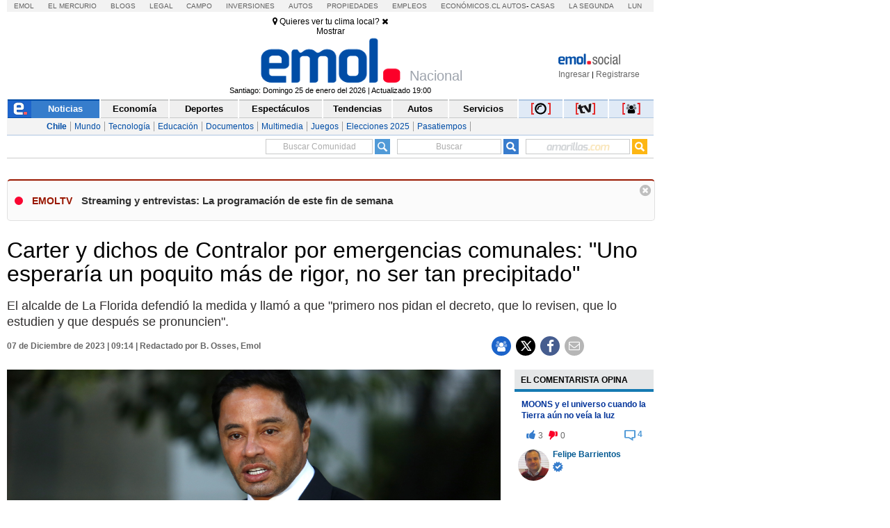

--- FILE ---
content_type: application/x-javascript
request_url: https://static.emol.cl/emol50/js/videojs-contrib-hls.min.js?v=3
body_size: 80893
content:
// Desarrollo Web - v5.14.1 ?v=3
!function(e){"object"==typeof exports&&"undefined"!=typeof module?module.exports=e():"function"==typeof define&&define.amd?define([],e):("undefined"!=typeof window?window:"undefined"!=typeof global?global:"undefined"!=typeof self?self:this).videojsContribHls=e()}(function(){return function n(a,r,s){function o(i,e){if(!r[i]){if(!a[i]){var t="function"==typeof require&&require;if(!e&&t)return t(i,!0);if(u)return u(i,!0);t=new Error("Cannot find module '"+i+"'");throw t.code="MODULE_NOT_FOUND",t}t=r[i]={exports:{}};a[i][0].call(t.exports,function(e){var t=a[i][1][e];return o(t||e)},t,t.exports,n,a,r,s)}return r[i].exports}for(var u="function"==typeof require&&require,e=0;e<s.length;e++)o(s[e]);return o}({1:[function(e,t,i){"use strict";Object.defineProperty(i,"__esModule",{value:!0});var l=function(e,t){if(Array.isArray(e))return e;if(Symbol.iterator in Object(e))return function(e,t){var i=[],n=!0,a=!1,r=void 0;try{for(var s,o=e[Symbol.iterator]();!(n=(s=o.next()).done)&&(i.push(s.value),!t||i.length!==t);n=!0);}catch(e){a=!0,r=e}finally{try{!n&&o.return&&o.return()}finally{if(a)throw r}}return i}(e,t);throw new TypeError("Invalid attempt to destructure non-iterable instance")};function c(e,t){for(var i=e.cues,n=0;n<i.length;n++){var a=i[n];if(t>=a.adStartTime&&t<=a.adEndTime)return a}return null}var n,a=e("global/window"),f=(n=a)&&n.__esModule?n:{default:n};i.default={updateAdCues:function(e,t){var i=arguments.length<=2||void 0===arguments[2]?0:arguments[2];if(e.segments)for(var n=i,a=void 0,r=0;r<e.segments.length;r++){var s,o,u,d=e.segments[r];if(a=a||c(t,n+d.duration/2)){if("cueIn"in d){a.endTime=n,a.adEndTime=n,n+=d.duration,a=null;continue}if(n<a.endTime){n+=d.duration;continue}a.endTime+=d.duration}else"cueOut"in d&&((a=new f.default.VTTCue(n,n+d.duration,d.cueOut)).adStartTime=n,a.adEndTime=n+parseFloat(d.cueOut),t.addCue(a)),"cueOutCont"in d&&(u=o=void 0,s=d.cueOutCont.split("/").map(parseFloat),o=(s=l(s,2))[0],u=s[1],(a=new f.default.VTTCue(n,n+d.duration,"")).adStartTime=n-o,a.adEndTime=a.adStartTime+u,t.addCue(a));n+=d.duration}},findAdCue:c},t.exports=i.default},{"global/window":32}],2:[function(e,t,i){"use strict";Object.defineProperty(i,"__esModule",{value:!0});function a(e,t){return e=e.toString(16),"00".substring(0,2-e.length)+e+(t%2?" ":"")}function r(e){return 32<=e&&e<126?String.fromCharCode(e):"."}var n={hexDump:function(e){for(var t=Array.prototype.slice.call(e),i="",n=0;n<t.length/16;n++)i+=t.slice(16*n,16*n+16).map(a).join("")+" "+t.slice(16*n,16*n+16).map(r).join("")+"\n";return i},tagDump:function(e){return n.hexDump(e.bytes)},textRanges:function(e){for(var t,i,n="",a=void 0,a=0;a<e.length;a++)n+=(i=a,(t=e).start(i)+"-"+t.end(i)+" ");return n},createTransferableMessage:function(i){var n={};return Object.keys(i).forEach(function(e){var t=i[e];ArrayBuffer.isView(t)?n[e]={bytes:t.buffer,byteOffset:t.byteOffset,byteLength:t.byteLength}:n[e]=t}),n},initSegmentId:function(e){var t=e.byterange||{length:1/0,offset:0};return[t.length,t.offset,e.resolvedUri].join(",")}};i.default=n,t.exports=i.default},{}],3:[function(e,t,i){"use strict";Object.defineProperty(i,"__esModule",{value:!0}),i.default={GOAL_BUFFER_LENGTH:30,MAX_GOAL_BUFFER_LENGTH:60,GOAL_BUFFER_LENGTH_RATE:1,BANDWIDTH_VARIANCE:1.2,BUFFER_LOW_WATER_LINE:0,MAX_BUFFER_LOW_WATER_LINE:30,BUFFER_LOW_WATER_LINE_RATE:1},t.exports=i.default},{}],4:[function(e,t,i){"use strict";Object.defineProperty(i,"__esModule",{value:!0});function n(e){e.onmessage=function(e){var i=e.data,t=new Uint8Array(i.encrypted.bytes,i.encrypted.byteOffset,i.encrypted.byteLength),n=new Uint32Array(i.key.bytes,i.key.byteOffset,i.key.byteLength/4),e=new Uint32Array(i.iv.bytes,i.iv.byteOffset,i.iv.byteLength/4);new o.Decrypter(t,n,e,function(e,t){s.default.postMessage((0,u.createTransferableMessage)({source:i.source,decrypted:t}),[t.buffer])})}}var a,r=e("global/window"),s=(a=r)&&a.__esModule?a:{default:a},o=e("aes-decrypter"),u=e("./bin-utils");i.default=function(e){return new n(e)},t.exports=i.default},{"./bin-utils":2,"aes-decrypter":25,"global/window":32}],5:[function(L,e,P){(function(e){"use strict";Object.defineProperty(P,"__esModule",{value:!0});var t=function(e,t,i){return t&&n(e.prototype,t),i&&n(e,i),e};function n(e,t){for(var i=0;i<t.length;i++){var n=t[i];n.enumerable=n.enumerable||!1,n.configurable=!0,"value"in n&&(n.writable=!0),Object.defineProperty(e,n.key,n)}}var c=function(e,t,i){for(var n=!0;n;){var a=e,r=t,s=i,n=!1;null===a&&(a=Function.prototype);var o=Object.getOwnPropertyDescriptor(a,r);if(void 0!==o){if("value"in o)return o.value;var u=o.get;return void 0===u?void 0:u.call(s)}a=Object.getPrototypeOf(a);if(null===a)return;e=a,t=r,i=s,n=!0,o=void 0}};function i(e){return e&&e.__esModule?e:{default:e}}function r(e){return e.replace(/avc1\.(\d+)\.(\d+)/i,function(e){return(0,u.translateLegacyCodecs)([e])[0]})}var f=i(L("./playlist-loader")),s=L("./playlist.js"),h=i(L("./segment-loader")),p=i(L("./vtt-segment-loader")),a=i(L("./ranges")),m=i("undefined"!=typeof window?window.videojs:void 0!==e?e.videojs:null),o=i(L("./ad-cue-tags")),g=i(L("./sync-controller")),u=L("videojs-contrib-media-sources/es5/codec-utils"),y=i(L("webwackify")),_=i(L("./decrypter-worker")),d=i(L("./config")),l=L("./util/codecs.js"),v=L("./media-groups"),b=void 0,T={videoCodec:"avc1",videoObjectTypeIndicator:".4d400d",audioProfile:"2"},S=["mediaRequests","mediaRequestsAborted","mediaRequestsTimedout","mediaRequestsErrored","mediaTransferDuration","mediaBytesTransferred"],w=function(e){return this.audioSegmentLoader_[e]+this.mainSegmentLoader_[e]},k=function(){var e=void 0;try{e=L.resolve("./decrypter-worker")}catch(e){}return e};P.mapLegacyAvcCodecs_=r;function O(e,t,i){return e+"/"+t+'; codecs="'+i.filter(function(e){return!!e}).join(", ")+'"'}function E(e,t){var i=(s=t).segments&&s.segments.length&&s.segments[0].map?"mp4":"mp2t",n=function(e){e=e.attributes||{};return e.CODECS?(0,l.parseCodecs)(e.CODECS):T}(t),a=t.attributes||{},r=!0,s=!1;if(!t)return[];if(e.mediaGroups.AUDIO&&a.AUDIO){var o=e.mediaGroups.AUDIO[a.AUDIO];if(o)for(var u in r=!(s=!0),o)if(!o[u].uri){r=!0;break}}return s&&!n.audioProfile&&(m.default.log.warn("Multiple audio tracks present but no audio codec string is specified. Attempting to use the default audio codec (mp4a.40.2)"),n.audioProfile=T.audioProfile),e={},n.videoCodec&&(e.video=""+n.videoCodec+n.videoObjectTypeIndicator),n.audioProfile&&(e.audio="mp4a.40."+n.audioProfile),a=O("audio",i,[e.audio]),n=O("video",i,[e.video]),i=O("video",i,[e.video,e.audio]),s?!r&&e.video?[n,a]:[i,a]:e.video?[i]:[a]}P.mimeTypesForPlaylist_=E;(function(e,t){if("function"!=typeof t&&null!==t)throw new TypeError("Super expression must either be null or a function, not "+typeof t);e.prototype=Object.create(t&&t.prototype,{constructor:{value:e,enumerable:!1,writable:!0,configurable:!0}}),t&&(Object.setPrototypeOf?Object.setPrototypeOf(e,t):e.__proto__=t)})(A,m.default.EventTarget),t(A,[{key:"setupMasterPlaylistLoaderListeners_",value:function(){var a=this;this.masterPlaylistLoader_.on("loadedmetadata",function(){var e=a.masterPlaylistLoader_.media(),t=1.5*a.masterPlaylistLoader_.targetDuration*1e3;(0,s.isLowestEnabledRendition)(a.masterPlaylistLoader_.master,a.masterPlaylistLoader_.media())?a.requestOptions_.timeout=0:a.requestOptions_.timeout=t,e.endList&&"none"!==a.tech_.preload()&&(a.mainSegmentLoader_.playlist(e,a.requestOptions_),a.mainSegmentLoader_.load()),(0,v.setupMediaGroups)({segmentLoaders:{AUDIO:a.audioSegmentLoader_,SUBTITLES:a.subtitleSegmentLoader_,main:a.mainSegmentLoader_},tech:a.tech_,requestOptions:a.requestOptions_,masterPlaylistLoader:a.masterPlaylistLoader_,mode:a.mode_,hls:a.hls_,master:a.master(),mediaTypes:a.mediaTypes_,blacklistCurrentPlaylist:a.blacklistCurrentPlaylist.bind(a)}),a.triggerPresenceUsage_(a.master(),e);try{a.setupSourceBuffers_()}catch(e){return m.default.log.warn("Failed to create SourceBuffers",e),a.mediaSource.endOfStream("decode")}a.setupFirstPlay(),a.trigger("selectedinitialmedia")}),this.masterPlaylistLoader_.on("loadedplaylist",function(){var e=a.masterPlaylistLoader_.media();if(!e){var t=void 0;return a.enableLowInitialPlaylist&&(t=a.selectInitialPlaylist()),t=t||a.selectPlaylist(),a.initialMedia_=t,void a.masterPlaylistLoader_.media(a.initialMedia_)}function i(){var e=a.seekable();0!==e.length&&a.mediaSource.addSeekableRange_(e.start(0),e.end(0))}function n(){a.duration()===1/0?i():a.tech_.one("durationchange",n)}a.useCueTags_&&a.updateAdCues_(e),a.mainSegmentLoader_.playlist(e,a.requestOptions_),a.updateDuration(),a.tech_.paused()||a.mainSegmentLoader_.load(),e.endList||(a.duration()!==1/0?a.tech_.one("durationchange",n):i())}),this.masterPlaylistLoader_.on("error",function(){a.blacklistCurrentPlaylist(a.masterPlaylistLoader_.error)}),this.masterPlaylistLoader_.on("mediachanging",function(){a.mainSegmentLoader_.abort(),a.mainSegmentLoader_.pause()}),this.masterPlaylistLoader_.on("mediachange",function(){var e=a.masterPlaylistLoader_.media(),t=1.5*a.masterPlaylistLoader_.targetDuration*1e3;(0,s.isLowestEnabledRendition)(a.masterPlaylistLoader_.master,a.masterPlaylistLoader_.media())?a.requestOptions_.timeout=0:a.requestOptions_.timeout=t,a.mainSegmentLoader_.playlist(e,a.requestOptions_),a.mainSegmentLoader_.load(),a.tech_.trigger({type:"mediachange",bubbles:!0})}),this.masterPlaylistLoader_.on("playlistunchanged",function(){var e=a.masterPlaylistLoader_.media();a.stuckAtPlaylistEnd_(e)&&(a.blacklistCurrentPlaylist({message:"Playlist no longer updating."}),a.tech_.trigger("playliststuck"))}),this.masterPlaylistLoader_.on("renditiondisabled",function(){a.tech_.trigger({type:"usage",name:"hls-rendition-disabled"})}),this.masterPlaylistLoader_.on("renditionenabled",function(){a.tech_.trigger({type:"usage",name:"hls-rendition-enabled"})})}},{key:"triggerPresenceUsage_",value:function(e,t){var i,n=e.mediaGroups||{},a=!0,e=Object.keys(n.AUDIO);for(i in n.AUDIO)for(var r in n.AUDIO[i])n.AUDIO[i][r].uri||(a=!1);a&&this.tech_.trigger({type:"usage",name:"hls-demuxed"}),Object.keys(n.SUBTITLES).length&&this.tech_.trigger({type:"usage",name:"hls-webvtt"}),b.Playlist.isAes(t)&&this.tech_.trigger({type:"usage",name:"hls-aes"}),b.Playlist.isFmp4(t)&&this.tech_.trigger({type:"usage",name:"hls-fmp4"}),e.length&&1<Object.keys(n.AUDIO[e[0]]).length&&this.tech_.trigger({type:"usage",name:"hls-alternate-audio"}),this.useCueTags_&&this.tech_.trigger({type:"usage",name:"hls-playlist-cue-tags"})}},{key:"setupSegmentLoaderListeners_",value:function(){var a=this;this.mainSegmentLoader_.on("bandwidthupdate",function(){var e=a.selectPlaylist(),t=a.masterPlaylistLoader_.media(),i=a.tech_.buffered(),n=i.length?i.end(i.length-1)-a.tech_.currentTime():0,i=a.bufferLowWaterLine();(!t.endList||a.duration()<d.default.MAX_BUFFER_LOW_WATER_LINE||e.attributes.BANDWIDTH<t.attributes.BANDWIDTH||i<=n)&&a.masterPlaylistLoader_.media(e),a.tech_.trigger("bandwidthupdate")}),this.mainSegmentLoader_.on("progress",function(){a.trigger("progress")}),this.mainSegmentLoader_.on("error",function(){a.blacklistCurrentPlaylist(a.mainSegmentLoader_.error())}),this.mainSegmentLoader_.on("syncinfoupdate",function(){a.onSyncInfoUpdate_()}),this.mainSegmentLoader_.on("timestampoffset",function(){a.tech_.trigger({type:"usage",name:"hls-timestamp-offset"})}),this.audioSegmentLoader_.on("syncinfoupdate",function(){a.onSyncInfoUpdate_()}),this.mainSegmentLoader_.on("ended",function(){a.onEndOfStream()}),this.mainSegmentLoader_.on("earlyabort",function(){a.blacklistCurrentPlaylist({message:"Aborted early because there isn't enough bandwidth to complete the request without rebuffering."},120)}),this.mainSegmentLoader_.on("reseteverything",function(){a.tech_.trigger("hls-reset")}),this.mainSegmentLoader_.on("segmenttimemapping",function(e){a.tech_.trigger({type:"hls-segment-time-mapping",mapping:e.mapping})}),this.audioSegmentLoader_.on("ended",function(){a.onEndOfStream()})}},{key:"mediaSecondsLoaded_",value:function(){return Math.max(this.audioSegmentLoader_.mediaSecondsLoaded+this.mainSegmentLoader_.mediaSecondsLoaded)}},{key:"load",value:function(){this.mainSegmentLoader_.load(),this.mediaTypes_.AUDIO.activePlaylistLoader&&this.audioSegmentLoader_.load(),this.mediaTypes_.SUBTITLES.activePlaylistLoader&&this.subtitleSegmentLoader_.load()}},{key:"fastQualityChange_",value:function(){var e=this.selectPlaylist();e!==this.masterPlaylistLoader_.media()&&(this.masterPlaylistLoader_.media(e),this.mainSegmentLoader_.resetLoader())}},{key:"play",value:function(){if(!this.setupFirstPlay()){this.tech_.ended()&&this.tech_.setCurrentTime(0),this.hasPlayed_()&&this.load();var e=this.tech_.seekable();return this.tech_.duration()===1/0&&this.tech_.currentTime()<e.start(0)?this.tech_.setCurrentTime(e.end(e.length-1)):void 0}}},{key:"setupFirstPlay",value:function(){var e,t=this,i=this.masterPlaylistLoader_.media();if(!i||this.tech_.paused()||this.hasPlayed_())return!1;if(!i.endList){i=(e=t.seekable()).length?m.default.browser.IE_VERSION&&"html5"===t.mode_&&0===t.tech_.readyState()?(t.tech_.one("loadedmetadata",function(){t.trigger("firstplay"),t.tech_.setCurrentTime(e.end(0)),t.hasPlayed_=function(){return!0}}),{v:!1}):(t.trigger("firstplay"),void t.tech_.setCurrentTime(e.end(0))):{v:!1};if("object"==typeof i)return i.v}return this.hasPlayed_=function(){return!0},this.load(),!0}},{key:"handleSourceOpen_",value:function(){try{this.setupSourceBuffers_()}catch(e){return m.default.log.warn("Failed to create Source Buffers",e),this.mediaSource.endOfStream("decode")}var e;!this.tech_.autoplay()||void 0!==(e=this.tech_.play())&&"function"==typeof e.then&&e.then(null,function(e){}),this.trigger("sourceopen")}},{key:"onEndOfStream",value:function(){var e=this.mainSegmentLoader_.ended_;this.mediaTypes_.AUDIO.activePlaylistLoader&&(e=e&&this.audioSegmentLoader_.ended_),e&&this.mediaSource.endOfStream()}},{key:"stuckAtPlaylistEnd_",value:function(e){if(!this.seekable().length)return!1;var t=this.syncController_.getExpiredTime(e,this.mediaSource.duration);if(null===t)return!1;var i=b.Playlist.playlistEnd(e,t),e=this.tech_.currentTime(),t=this.tech_.buffered();if(!t.length)return i-e<=a.default.SAFE_TIME_DELTA;t=t.end(t.length-1);return t-e<=a.default.SAFE_TIME_DELTA&&i-t<=a.default.SAFE_TIME_DELTA}},{key:"blacklistCurrentPlaylist",value:function(e,t){void 0===e&&(e={});var i,n=void 0,n=e.playlist||this.masterPlaylistLoader_.media();if(t=t||e.blacklistDuration||this.blacklistDuration,!n){this.error=e;try{return this.mediaSource.endOfStream("network")}catch(e){return this.trigger("error")}}var a=1===this.masterPlaylistLoader_.master.playlists.filter(s.isEnabled).length;return a?(m.default.log.warn("Problem encountered with the current HLS playlist. Trying again since it is the final playlist."),this.tech_.trigger("retryplaylist"),this.masterPlaylistLoader_.load(a)):(n.excludeUntil=Date.now()+1e3*t,this.tech_.trigger("blacklistplaylist"),this.tech_.trigger({type:"usage",name:"hls-rendition-blacklisted"}),i=this.selectPlaylist(),m.default.log.warn("Problem encountered with the current HLS playlist."+(e.message?" "+e.message:"")+" Switching to another playlist."),this.masterPlaylistLoader_.media(i))}},{key:"pauseLoading",value:function(){this.mainSegmentLoader_.pause(),this.mediaTypes_.AUDIO.activePlaylistLoader&&this.audioSegmentLoader_.pause(),this.mediaTypes_.SUBTITLES.activePlaylistLoader&&this.subtitleSegmentLoader_.pause()}},{key:"setCurrentTime",value:function(e){var t=a.default.findRange(this.tech_.buffered(),e);return this.masterPlaylistLoader_&&this.masterPlaylistLoader_.media()&&this.masterPlaylistLoader_.media().segments?t&&t.length&&"flash"!==this.mode_?e:(this.mainSegmentLoader_.resetEverything(),this.mainSegmentLoader_.abort(),this.mediaTypes_.AUDIO.activePlaylistLoader&&(this.audioSegmentLoader_.resetEverything(),this.audioSegmentLoader_.abort()),this.mediaTypes_.SUBTITLES.activePlaylistLoader&&(this.subtitleSegmentLoader_.resetEverything(),this.subtitleSegmentLoader_.abort()),void this.load()):0}},{key:"duration",value:function(){return this.masterPlaylistLoader_?this.mediaSource?this.mediaSource.duration:b.Playlist.duration(this.masterPlaylistLoader_.media()):0}},{key:"seekable",value:function(){return this.seekable_}},{key:"onSyncInfoUpdate_",value:function(){var e=void 0,t=void 0;if(this.masterPlaylistLoader_){var i=this.masterPlaylistLoader_.media();if(i){var n=this.syncController_.getExpiredTime(i,this.mediaSource.duration);if(null!==n&&0!==(e=b.Playlist.seekable(i,n)).length){if(this.mediaTypes_.AUDIO.activePlaylistLoader){if(i=this.mediaTypes_.AUDIO.activePlaylistLoader.media(),null===(n=this.syncController_.getExpiredTime(i,this.mediaSource.duration)))return;if(0===(t=b.Playlist.seekable(i,n)).length)return}!t||t.start(0)>e.end(0)||e.start(0)>t.end(0)?this.seekable_=e:this.seekable_=m.default.createTimeRanges([[(t.start(0)>e.start(0)?t:e).start(0),(t.end(0)<e.end(0)?t:e).end(0)]]),this.tech_.trigger("seekablechanged")}}}}},{key:"updateDuration",value:function(){function e(){t.mediaSource.duration=n,t.tech_.trigger("durationchange"),t.mediaSource.removeEventListener("sourceopen",e)}var t=this,i=this.mediaSource.duration,n=b.Playlist.duration(this.masterPlaylistLoader_.media()),a=this.tech_.buffered();0<a.length&&(n=Math.max(n,a.end(a.length-1))),i!==n&&("open"!==this.mediaSource.readyState?this.mediaSource.addEventListener("sourceopen",e):e())}},{key:"dispose",value:function(){var n=this;this.decrypter_.terminate(),this.masterPlaylistLoader_.dispose(),this.mainSegmentLoader_.dispose(),["AUDIO","SUBTITLES"].forEach(function(e){var t,i=n.mediaTypes_[e].groups;for(t in i)i[t].forEach(function(e){e.playlistLoader&&e.playlistLoader.dispose()})}),this.audioSegmentLoader_.dispose(),this.subtitleSegmentLoader_.dispose()}},{key:"master",value:function(){return this.masterPlaylistLoader_.master}},{key:"media",value:function(){return this.masterPlaylistLoader_.media()||this.initialMedia_}},{key:"setupSourceBuffers_",value:function(){var e,t=this.masterPlaylistLoader_.media();if(t&&"open"===this.mediaSource.readyState){if((e=E(this.masterPlaylistLoader_.master,t)).length<1)return this.error="No compatible SourceBuffer configuration for the variant stream:"+t.resolvedUri,this.mediaSource.endOfStream("decode");this.mainSegmentLoader_.mimeType(e[0]),e[1]&&this.audioSegmentLoader_.mimeType(e[1]),this.excludeIncompatibleVariants_(t)}}},{key:"excludeIncompatibleVariants_",value:function(e){var t,i=this.masterPlaylistLoader_.master,n=2,a=null;e.attributes.CODECS&&(t=(0,l.parseCodecs)(e.attributes.CODECS),a=t.videoCodec,n=t.codecCount),i.playlists.forEach(function(e){var t,i={codecCount:2,videoCodec:null};e.attributes.CODECS&&(t=e.attributes.CODECS,i=(0,l.parseCodecs)(t),window.MediaSource&&window.MediaSource.isTypeSupported&&!window.MediaSource.isTypeSupported('video/mp4; codecs="'+r(t)+'"')&&(e.excludeUntil=1/0)),i.codecCount!==n&&(e.excludeUntil=1/0),i.videoCodec!==a&&(e.excludeUntil=1/0)})}},{key:"updateAdCues_",value:function(e){var t=0,i=this.seekable();i.length&&(t=i.start(0)),o.default.updateAdCues(e,this.cueTagsTrack_,t)}},{key:"goalBufferLength",value:function(){var e=this.tech_.currentTime(),t=d.default.GOAL_BUFFER_LENGTH,i=d.default.GOAL_BUFFER_LENGTH_RATE,n=Math.max(t,d.default.MAX_GOAL_BUFFER_LENGTH);return Math.min(t+e*i,n)}},{key:"bufferLowWaterLine",value:function(){var e=this.tech_.currentTime(),t=d.default.BUFFER_LOW_WATER_LINE,i=d.default.BUFFER_LOW_WATER_LINE_RATE,n=Math.max(t,d.default.MAX_BUFFER_LOW_WATER_LINE);return Math.min(t+e*i,n)}}]),t=A;function A(e){var t=this;!function(e){if(!(e instanceof A))throw new TypeError("Cannot call a class as a function")}(this),c(Object.getPrototypeOf(A.prototype),"constructor",this).call(this);var i=e.url,n=e.withCredentials,a=e.mode,r=e.tech,s=e.bandwidth,o=e.externHls,u=e.useCueTags,d=e.blacklistDuration,l=e.enableLowInitialPlaylist;if(!i)throw new Error("A non-empty playlist URL is required");b=o,this.withCredentials=n,this.tech_=r,this.hls_=r.hls,this.mode_=a,this.useCueTags_=u,this.blacklistDuration=d,this.enableLowInitialPlaylist=l,this.useCueTags_&&(this.cueTagsTrack_=this.tech_.addTextTrack("metadata","ad-cues"),this.cueTagsTrack_.inBandMetadataTrackDispatchType=""),this.requestOptions_={withCredentials:this.withCredentials,timeout:null},this.mediaTypes_=(0,v.createMediaTypes)(),this.mediaSource=new m.default.MediaSource({mode:a}),this.mediaSource.addEventListener("sourceopen",this.handleSourceOpen_.bind(this)),this.seekable_=m.default.createTimeRanges(),this.hasPlayed_=function(){return!1},this.syncController_=new g.default(e),this.segmentMetadataTrack_=r.addRemoteTextTrack({kind:"metadata",label:"segment-metadata"},!1).track,this.decrypter_=(0,y.default)(_.default,k());s={hls:this.hls_,mediaSource:this.mediaSource,currentTime:this.tech_.currentTime.bind(this.tech_),seekable:function(){return t.seekable()},seeking:function(){return t.tech_.seeking()},duration:function(){return t.mediaSource.duration},hasPlayed:function(){return t.hasPlayed_()},goalBufferLength:function(){return t.goalBufferLength()},bandwidth:s,syncController:this.syncController_,decrypter:this.decrypter_};this.masterPlaylistLoader_=new f.default(i,this.hls_,this.withCredentials),this.setupMasterPlaylistLoaderListeners_(),this.mainSegmentLoader_=new h.default(m.default.mergeOptions(s,{segmentMetadataTrack:this.segmentMetadataTrack_,loaderType:"main"}),e),this.audioSegmentLoader_=new h.default(m.default.mergeOptions(s,{loaderType:"audio"}),e),this.subtitleSegmentLoader_=new p.default(m.default.mergeOptions(s,{loaderType:"vtt"}),e),this.setupSegmentLoaderListeners_(),S.forEach(function(e){t[e+"_"]=w.bind(t,e)}),this.masterPlaylistLoader_.load()}P.MasterPlaylistController=t}).call(this,"undefined"!=typeof global?global:"undefined"!=typeof self?self:"undefined"!=typeof window?window:{})},{"./ad-cue-tags":1,"./config":3,"./decrypter-worker":4,"./media-groups":6,"./playlist-loader":9,"./playlist.js":11,"./ranges":12,"./segment-loader":16,"./sync-controller":18,"./util/codecs.js":19,"./vtt-segment-loader":20,"videojs-contrib-media-sources/es5/codec-utils":65,webwackify:76}],6:[function(n,e,a){(function(e){"use strict";function t(e){return e&&e.__esModule?e:{default:e}}Object.defineProperty(a,"__esModule",{value:!0});function i(){}function u(e,t){e.abort(),e.pause(),t&&t.activePlaylistLoader&&(t.activePlaylistLoader.pause(),t.activePlaylistLoader=null)}var m=t("undefined"!=typeof window?window.videojs:void 0!==e?e.videojs:null),g=t(n("./playlist-loader"));a.stopLoaders=u;function d(e,t){(t.activePlaylistLoader=e).load()}a.startLoaders=d;function l(r,s){return function(){var e=s.segmentLoaders,t=e[r],i=e.main,n=s.mediaTypes[r],a=n.activeTrack(),e=n.activeGroup(a),a=n.activePlaylistLoader;u(t,n),e&&(e.playlistLoader?(t.resyncLoader(),d(e.playlistLoader,n)):a&&i.resetEverything())}}a.onGroupChanged=l;function c(s,o){return function(){var e=o.segmentLoaders,t=e[s],i=e.main,n=o.mediaTypes[s],a=n.activeTrack(),r=n.activeGroup(a),e=n.activePlaylistLoader;u(t,n),r&&(r.playlistLoader?(e!==r.playlistLoader&&(t.track&&t.track(a),t.resetEverything()),d(r.playlistLoader,n)):i.resetEverything())}}a.onTrackChanged=c;var y={AUDIO:function(s,o){return function(){var e=o.segmentLoaders[s],t=o.mediaTypes[s],i=o.blacklistCurrentPlaylist;u(e,t);var n=t.activeTrack(),e=t.activeGroup(),e=(e.filter(function(e){return e.default})[0]||e[0]).id,a=t.tracks[e];if(n!==a){for(var r in m.default.log.warn("Problem encountered loading the alternate audio track.Switching back to default."),t.tracks)t.tracks[r].enabled=t.tracks[r]===a;t.onTrackChanged()}else i({message:"Problem encountered loading the default audio track."})}},SUBTITLES:function(i,n){return function(){var e=n.segmentLoaders[i],t=n.mediaTypes[i];m.default.log.warn("Problem encountered loading the subtitle track.Disabling subtitle track."),u(e,t);e=t.activeTrack();e&&(e.mode="disabled"),t.onTrackChanged()}}};a.onError=y;var _={AUDIO:function(e,t,i){var n,a,r;t&&(n=i.tech,a=i.requestOptions,r=i.segmentLoaders[e],t.on("loadedmetadata",function(){var e=t.media();r.playlist(e,a),(!n.paused()||e.endList&&"none"!==n.preload())&&r.load()}),t.on("loadedplaylist",function(){r.playlist(t.media(),a),n.paused()||r.load()}),t.on("error",y[e](e,i)))},SUBTITLES:function(e,t,i){var n=i.tech,a=i.requestOptions,r=i.segmentLoaders[e],s=i.mediaTypes[e];t.on("loadedmetadata",function(){var e=t.media();r.playlist(e,a),r.track(s.activeTrack()),(!n.paused()||e.endList&&"none"!==n.preload())&&r.load()}),t.on("loadedplaylist",function(){r.playlist(t.media(),a),n.paused()||r.load()}),t.on("error",y[e](e,i))}};a.setupListeners=_;var f={AUDIO:function(e,t){var i,n,a=t.mode,r=t.hls,s=t.segmentLoaders[e],o=t.requestOptions.withCredentials,u=t.master.mediaGroups,d=t.mediaTypes[e],l=d.groups,c=d.tracks;for(i in u[e]&&0!==Object.keys(u[e]).length&&"html5"===a||(u[e]={main:{default:{default:!0}}}),u[e])for(var f in l[i]||(l[i]=[]),u[e][i]){var h=void 0,h=(p=u[e][i][f]).resolvedUri?new g.default(p.resolvedUri,r,o):null,p=m.default.mergeOptions({id:f,playlistLoader:h},p);_[e](e,p.playlistLoader,t),l[i].push(p),void 0===c[f]&&(p=new m.default.AudioTrack({id:f,kind:(n=void 0,n=(h=p).default?"main":"alternative",h.characteristics&&0<=h.characteristics.indexOf("public.accessibility.describes-video")&&(n="main-desc"),n),enabled:!1,language:p.language,default:p.default,label:f}),c[f]=p)}s.on("error",y[e](e,t))},SUBTITLES:function(e,t){var i,n,a=t.tech,r=t.hls,s=t.segmentLoaders[e],o=t.requestOptions.withCredentials,u=t.master.mediaGroups,d=t.mediaTypes[e],l=d.groups,c=d.tracks;for(i in u[e])for(var f in l[i]||(l[i]=[]),u[e][i])u[e][i][f].forced||(n=u[e][i][f],n=m.default.mergeOptions({id:f,playlistLoader:new g.default(n.resolvedUri,r,o)},n),_[e](e,n.playlistLoader,t),l[i].push(n),void 0===c[f]&&(n=a.addRemoteTextTrack({id:f,kind:"subtitles",enabled:!1,language:n.language,label:f},!1).track,c[f]=n));s.on("error",y[e](e,t))},"CLOSED-CAPTIONS":function(e,t){var i,n=t.tech,a=t.master.mediaGroups,t=t.mediaTypes[e],r=t.groups,s=t.tracks;for(i in a[e])for(var o in r[i]||(r[i]=[]),a[e][i]){var u=a[e][i][o];u.instreamId.match(/CC\d/)&&(r[i].push(m.default.mergeOptions({id:o},u)),void 0===s[o]&&(u=n.addRemoteTextTrack({id:u.instreamId,kind:"captions",enabled:!1,language:u.language,label:o},!1).track,s[o]=u))}}};a.initialize=f;function h(a,r){return function(t){var e=r.masterPlaylistLoader,i=r.mediaTypes[a].groups,n=e.media();if(!n)return null;e=null;return n.attributes[a]&&(e=i[n.attributes[a]]),e=e||i.main,void 0===t?e:null!==t&&e.filter(function(e){return e.id===t.id})[0]||null}}a.activeGroup=h;var p={AUDIO:function(i,n){return function(){var e,t=n.mediaTypes[i].tracks;for(e in t)if(t[e].enabled)return t[e];return null}},SUBTITLES:function(i,n){return function(){var e,t=n.mediaTypes[i].tracks;for(e in t)if("showing"===t[e].mode)return t[e];return null}}};a.activeTrack=p;a.setupMediaGroups=function(t){["AUDIO","SUBTITLES","CLOSED-CAPTIONS"].forEach(function(e){f[e](e,t)});var i=t.mediaTypes,e=t.masterPlaylistLoader,n=t.tech,a=t.hls;["AUDIO","SUBTITLES"].forEach(function(e){i[e].activeGroup=h(e,t),i[e].activeTrack=p[e](e,t),i[e].onGroupChanged=l(e,t),i[e].onTrackChanged=c(e,t)});var r=i.AUDIO.activeGroup(),r=(r.filter(function(e){return e.default})[0]||r[0]).id;i.AUDIO.tracks[r].enabled=!0,i.AUDIO.onTrackChanged(),e.on("mediachange",function(){["AUDIO","SUBTITLES"].forEach(function(e){return i[e].onGroupChanged()})});function s(){i.AUDIO.onTrackChanged(),n.trigger({type:"usage",name:"hls-audio-change"})}for(var o in n.audioTracks().addEventListener("change",s),n.remoteTextTracks().addEventListener("change",i.SUBTITLES.onTrackChanged),a.on("dispose",function(){n.audioTracks().removeEventListener("change",s),n.remoteTextTracks().removeEventListener("change",i.SUBTITLES.onTrackChanged)}),n.clearTracks("audio"),i.AUDIO.tracks)n.audioTracks().addTrack(i.AUDIO.tracks[o])};a.createMediaTypes=function(){var t={};return["AUDIO","SUBTITLES","CLOSED-CAPTIONS"].forEach(function(e){t[e]={groups:{},tracks:{},activePlaylistLoader:null,activeGroup:i,activeTrack:i,onGroupChanged:i,onTrackChanged:i}}),t}}).call(this,"undefined"!=typeof global?global:"undefined"!=typeof self?self:"undefined"!=typeof window?window:{})},{"./playlist-loader":9}],7:[function(n,e,a){(function(e){"use strict";Object.defineProperty(a,"__esModule",{value:!0});var t,i="undefined"!=typeof window?window.videojs:void 0!==e?e.videojs:null,y=(t=i)&&t.__esModule?t:{default:t},r=n("./bin-utils"),_={FAILURE:2,TIMEOUT:-101,ABORTED:-102};a.REQUEST_ERRORS=_;function v(e){var t,i={};return e.byterange&&(i.Range=(t=e.byterange,e=t.offset+t.length-1,"bytes="+t.offset+"-"+e)),i}function b(e){e.forEach(function(e){e.abort()})}function T(e,t){return t.timedout?{status:t.status,message:"HLS request timed-out at URL: "+t.uri,code:_.TIMEOUT,xhr:t}:t.aborted?{status:t.status,message:"HLS request aborted at URL: "+t.uri,code:_.ABORTED,xhr:t}:e?{status:t.status,message:"HLS request errored at URL: "+t.uri,code:_.FAILURE,xhr:t}:null}function S(n,a){return function(e,t){var i=t.response,e=T(e,t);return e?a(e,n):0===i.byteLength?a({status:t.status,message:"Empty HLS segment content at URL: "+t.uri,code:_.FAILURE,xhr:t},n):(n.stats={bandwidth:(i=t).bandwidth,bytesReceived:i.bytesReceived||0,roundTripTime:i.roundTripTime||0},n.key?n.encryptedBytes=new Uint8Array(t.response):n.bytes=new Uint8Array(t.response),a(null,n))}}function w(t,i,n){function a(e){if(e.data.source===i.requestId){t.removeEventListener("message",a);e=e.data.decrypted;return i.bytes=new Uint8Array(e.bytes,e.byteOffset,e.byteLength),n(null,i)}}t.addEventListener("message",a),t.postMessage((0,r.createTransferableMessage)({source:i.requestId,encrypted:i.encryptedBytes,key:i.key.bytes,iv:i.key.iv}),[i.encryptedBytes.buffer,i.key.bytes.buffer])}function k(n,a){return function(e){var t,i;return n.stats=y.default.mergeOptions(n.stats,(i=(t=e).target,(i={bandwidth:1/0,bytesReceived:0,roundTripTime:Date.now()-i.requestTime||0}).bytesReceived=t.loaded,i.bandwidth=Math.floor(i.bytesReceived/i.roundTripTime*8*1e3),i)),!n.stats.firstBytesReceivedAt&&n.stats.bytesReceived&&(n.stats.firstBytesReceivedAt=Date.now()),a(e,n)}}a.mediaSegmentRequest=function(e,t,i,n,a,r){var s,o,u,d,l,c,f,h,p,m,g=[],r=(s=g,o=i,u=r,d=[],l=0,function(e,t){if(e&&(b(s),d.push(e)),(l+=1)===s.length){if(t.endOfAllRequests=Date.now(),0<d.length){e=d.reduce(function(e,t){return t.code>e.code?t:e});return u(e,t)}return t.encryptedBytes?w(o,t,u):u(null,t)}});n.key&&(h=e(y.default.mergeOptions(t,{uri:n.key.resolvedUri,responseType:"arraybuffer"}),(c=n,f=r,function(e,t){var i=t.response,e=T(e,t);if(e)return f(e,c);if(16!==i.byteLength)return f({status:t.status,message:"Invalid HLS key at URL: "+t.uri,code:_.FAILURE,xhr:t},c);i=new DataView(i);return c.key.bytes=new Uint32Array([i.getUint32(0),i.getUint32(4),i.getUint32(8),i.getUint32(12)]),f(null,c)})),g.push(h)),n.map&&!n.map.bytes&&(h=e(y.default.mergeOptions(t,{uri:n.map.resolvedUri,responseType:"arraybuffer",headers:v(n.map)}),(p=n,m=r,function(e,t){var i=t.response,e=T(e,t);return e?m(e,p):0===i.byteLength?m({status:t.status,message:"Empty HLS segment content at URL: "+t.uri,code:_.FAILURE,xhr:t},p):(p.map.bytes=new Uint8Array(t.response),m(null,p))})),g.push(h));r=e(y.default.mergeOptions(t,{uri:n.resolvedUri,responseType:"arraybuffer",headers:v(n)}),S(n,r));return r.addEventListener("progress",k(n,a)),g.push(r),function(){return b(g)}}}).call(this,"undefined"!=typeof global?global:"undefined"!=typeof self?self:"undefined"!=typeof window?window:{})},{"./bin-utils":2}],8:[function(a,r,c){(function(e){"use strict";Object.defineProperty(c,"__esModule",{value:!0});var t=function(e,t,i){return t&&n(e.prototype,t),i&&n(e,i),e};function n(e,t){for(var i=0;i<t.length;i++){var n=t[i];n.enumerable=n.enumerable||!1,n.configurable=!0,"value"in n&&(n.writable=!0),Object.defineProperty(e,n.key,n)}}function i(e){return e&&e.__esModule?e:{default:e}}var s=i(a("global/window")),o=i(a("./ranges")),u=i("undefined"!=typeof window?window.videojs:void 0!==e?e.videojs:null),d=["seeking","seeked","pause","playing","error"],t=(t(l,[{key:"monitorCurrentTime_",value:function(){this.checkCurrentTime_(),this.checkCurrentTimeTimeout_&&s.default.clearTimeout(this.checkCurrentTimeTimeout_),this.checkCurrentTimeTimeout_=s.default.setTimeout(this.monitorCurrentTime_.bind(this),250)}},{key:"checkCurrentTime_",value:function(){if(this.tech_.seeking()&&this.fixesBadSeeks_())return this.consecutiveUpdates=0,void(this.lastRecordedTime=this.tech_.currentTime());if(!this.tech_.paused()&&!this.tech_.seeking()){var e=this.tech_.currentTime(),t=this.tech_.buffered();if(this.lastRecordedTime===e&&(!t.length||e+o.default.SAFE_TIME_DELTA>=t.end(t.length-1)))return this.techWaiting_();5<=this.consecutiveUpdates&&e===this.lastRecordedTime?(this.consecutiveUpdates++,this.waiting_()):e===this.lastRecordedTime?this.consecutiveUpdates++:(this.consecutiveUpdates=0,this.lastRecordedTime=e)}}},{key:"cancelTimer_",value:function(){this.consecutiveUpdates=0,this.timer_&&(this.logger_("cancelTimer_"),clearTimeout(this.timer_)),this.timer_=null}},{key:"fixesBadSeeks_",value:function(){var e=this.tech_.seeking(),t=this.seekable(),i=this.tech_.currentTime(),n=void 0;return e&&this.afterSeekableWindow_(t,i)&&(n=t.end(t.length-1)),e&&this.beforeSeekableWindow_(t,i)&&(n=t.start(0)+o.default.SAFE_TIME_DELTA),void 0!==n&&(this.logger_("Trying to seek outside of seekable at time "+i+" with seekable range "+o.default.printableRange(t)+". Seeking to "+n+"."),this.tech_.setCurrentTime(n),!0)}},{key:"waiting_",value:function(){var e,t;this.techWaiting_()||(e=this.tech_.currentTime(),t=this.tech_.buffered(),(t=o.default.findRange(t,e)).length&&e+3<=t.end(0)&&(this.cancelTimer_(),this.tech_.setCurrentTime(e),this.logger_("Stopped at "+e+" while inside a buffered region ["+t.start(0)+" -> "+t.end(0)+"]. Attempting to resume playback by seeking to the current time."),this.tech_.trigger({type:"usage",name:"hls-unknown-waiting"})))}},{key:"techWaiting_",value:function(){var e=this.seekable(),t=this.tech_.currentTime();if(this.tech_.seeking()&&this.fixesBadSeeks_())return!0;if(this.tech_.seeking()||null!==this.timer_)return!0;if(this.beforeSeekableWindow_(e,t)){var i=e.end(e.length-1);return this.logger_("Fell out of live window at time "+t+". Seeking to live point (seekable end) "+i),this.cancelTimer_(),this.tech_.setCurrentTime(i),this.tech_.trigger({type:"usage",name:"hls-live-resync"}),!0}e=this.tech_.buffered(),i=o.default.findNextRange(e,t);if(this.videoUnderflow_(i,e,t))return this.cancelTimer_(),this.tech_.setCurrentTime(t),this.tech_.trigger({type:"usage",name:"hls-video-underflow"}),!0;if(0<i.length){e=i.start(0)-t;return this.logger_("Stopped at "+t+", setting timer for "+e+", seeking to "+i.start(0)),this.timer_=setTimeout(this.skipTheGap_.bind(this),1e3*e,t),!0}return!1}},{key:"afterSeekableWindow_",value:function(e,t){return!!e.length&&t>e.end(e.length-1)+o.default.SAFE_TIME_DELTA}},{key:"beforeSeekableWindow_",value:function(e,t){return!!(e.length&&0<e.start(0)&&t<e.start(0)-o.default.SAFE_TIME_DELTA)}},{key:"videoUnderflow_",value:function(e,t,i){if(0===e.length){t=this.gapFromVideoUnderflow_(t,i);if(t)return this.logger_("Encountered a gap in video from "+t.start+" to "+t.end+". Seeking to current time "+i),!0}return!1}},{key:"skipTheGap_",value:function(e){var t=this.tech_.buffered(),i=this.tech_.currentTime(),t=o.default.findNextRange(t,i);this.cancelTimer_(),0!==t.length&&i===e&&(this.logger_("skipTheGap_:","currentTime:",i,"scheduled currentTime:",e,"nextRange start:",t.start(0)),this.tech_.setCurrentTime(t.start(0)+o.default.TIME_FUDGE_FACTOR),this.tech_.trigger({type:"usage",name:"hls-gap-skip"}))}},{key:"gapFromVideoUnderflow_",value:function(e,t){for(var i=o.default.findGaps(e),n=0;n<i.length;n++){var a=i.start(n),r=i.end(n);if(t-a<4&&2<t-a)return{start:a,end:r}}return null}},{key:"logger_",value:function(){}}]),l);function l(e){var t=this;!function(e){if(!(e instanceof l))throw new TypeError("Cannot call a class as a function")}(this),this.tech_=e.tech,this.seekable=e.seekable,this.consecutiveUpdates=0,this.lastRecordedTime=null,this.timer_=null,this.checkCurrentTimeTimeout_=null,e.debug&&(this.logger_=u.default.log.bind(u.default,"playback-watcher ->")),this.logger_("initialize");function i(){return t.monitorCurrentTime_()}function n(){return t.techWaiting_()}function a(){return t.cancelTimer_()}function r(){return t.fixesBadSeeks_()}this.tech_.on("seekablechanged",r),this.tech_.on("waiting",n),this.tech_.on(d,a),this.tech_.on("canplay",i),this.dispose=function(){t.logger_("dispose"),t.tech_.off("seekablechanged",r),t.tech_.off("waiting",n),t.tech_.off(d,a),t.tech_.off("canplay",i),t.checkCurrentTimeTimeout_&&s.default.clearTimeout(t.checkCurrentTimeTimeout_),t.cancelTimer_()}}c.default=t,r.exports=c.default}).call(this,"undefined"!=typeof global?global:"undefined"!=typeof self?self:"undefined"!=typeof window?window:{})},{"./ranges":12,"global/window":32}],9:[function(g,e,y){(function(e){"use strict";Object.defineProperty(y,"__esModule",{value:!0});var t=function(e,t,i){return t&&n(e.prototype,t),i&&n(e,i),e};function n(e,t){for(var i=0;i<t.length;i++){var n=t[i];n.enumerable=n.enumerable||!1,n.configurable=!0,"value"in n&&(n.writable=!0),Object.defineProperty(e,n.key,n)}}var a=function(e,t,i){for(var n=!0;n;){var a=e,r=t,s=i,n=!1;null===a&&(a=Function.prototype);var o=Object.getOwnPropertyDescriptor(a,r);if(void 0!==o){if("value"in o)return o.value;var u=o.get;return void 0===u?void 0:u.call(s)}a=Object.getPrototypeOf(a);if(null===a)return;e=a,t=r,i=s,n=!0,o=void 0}};function i(e){return e&&e.__esModule?e:{default:e}}function r(e,t,i){var n=t.slice();i=i||0;for(var a=Math.min(e.length,t.length+i),r=i;r<a;r++)n[r-i]=(0,o.mergeOptions)(e[r],n[r-i]);return n}var s=i(g("./resolve-url")),o="undefined"!=typeof window?window.videojs:void 0!==e?e.videojs:null,u=i(g("m3u8-parser")),d=i(g("global/window"));y.updateSegments=r;function l(e,t){e.resolvedUri||(e.resolvedUri=(0,s.default)(t,e.uri)),e.key&&!e.key.resolvedUri&&(e.key.resolvedUri=(0,s.default)(t,e.key.uri)),e.map&&!e.map.resolvedUri&&(e.map.resolvedUri=(0,s.default)(t,e.map.uri))}y.resolveSegmentUris=l;function c(e,t){var i=(0,o.mergeOptions)(e,{});if(!(e=i.playlists.filter(function(e){return e.uri===t.uri})[0]))return null;if(e.segments&&t.segments&&e.segments.length===t.segments.length&&e.mediaSequence===t.mediaSequence)return null;var n=(0,o.mergeOptions)(e,t);e.segments&&(n.segments=r(e.segments,t.segments,t.mediaSequence-e.mediaSequence)),n.segments.forEach(function(e){l(e,n.resolvedUri)});for(var a=0;a<i.playlists.length;a++)i.playlists[a].uri===t.uri&&(i.playlists[a]=n);return i.playlists[t.uri]=n,i}y.updateMaster=c;function f(e){for(var t=e.playlists.length;t--;){var i=e.playlists[t];(e.playlists[i.uri]=i).resolvedUri=(0,s.default)(e.uri,i.uri),i.attributes||(i.attributes={},o.log.warn("Invalid playlist STREAM-INF detected. Missing BANDWIDTH attribute."))}}y.setupMediaPlaylists=f;function h(a){["AUDIO","SUBTITLES"].forEach(function(e){for(var t in a.mediaGroups[e])for(var i in a.mediaGroups[e][t]){var n=a.mediaGroups[e][t][i];n.uri&&(n.resolvedUri=(0,s.default)(a.uri,n.uri))}})}y.resolveMediaGroupUris=h;function p(e,t){var i=e.segments[e.segments.length-1];return t&&i&&i.duration?1e3*i.duration:500*(e.targetDuration||10)}y.refreshDelay=p;(function(e,t){if("function"!=typeof t&&null!==t)throw new TypeError("Super expression must either be null or a function, not "+typeof t);e.prototype=Object.create(t&&t.prototype,{constructor:{value:e,enumerable:!1,writable:!0,configurable:!0}}),t&&(Object.setPrototypeOf?Object.setPrototypeOf(e,t):e.__proto__=t)})(m,o.EventTarget),t(m,[{key:"playlistRequestError",value:function(e,t,i){this.request=null,i&&(this.state=i),this.error={playlist:this.master.playlists[t],status:e.status,message:"HLS playlist request error at URL: "+t,responseText:e.responseText,code:500<=e.status?4:2},this.trigger("error")}},{key:"haveMetadata",value:function(e,t){var i=this;this.request=null,this.state="HAVE_METADATA";var n=new u.default.Parser;n.push(e.responseText),n.end(),n.manifest.uri=t,n.manifest.attributes=n.manifest.attributes||{};t=c(this.master,n.manifest);this.targetDuration=n.manifest.targetDuration,t?(this.master=t,this.media_=this.master.playlists[n.manifest.uri]):this.trigger("playlistunchanged"),this.media().endList||(d.default.clearTimeout(this.mediaUpdateTimeout),this.mediaUpdateTimeout=d.default.setTimeout(function(){i.trigger("mediaupdatetimeout")},p(this.media(),!!t))),this.trigger("loadedplaylist")}},{key:"dispose",value:function(){this.stopRequest(),d.default.clearTimeout(this.mediaUpdateTimeout)}},{key:"stopRequest",value:function(){var e;this.request&&(e=this.request,this.request=null,e.onreadystatechange=null,e.abort())}},{key:"media",value:function(i){var n=this;if(!i)return this.media_;if("HAVE_NOTHING"===this.state)throw new Error("Cannot switch media playlist from "+this.state);var a=this.state;if("string"==typeof i){if(!this.master.playlists[i])throw new Error("Unknown playlist URI: "+i);i=this.master.playlists[i]}var e=!this.media_||i.uri!==this.media_.uri;if(this.master.playlists[i.uri].endList)return this.request&&(this.request.onreadystatechange=null,this.request.abort(),this.request=null),this.state="HAVE_METADATA",this.media_=i,void(e&&(this.trigger("mediachanging"),this.trigger("mediachange")));if(e){if(this.state="SWITCHING_MEDIA",this.request){if((0,s.default)(this.master.uri,i.uri)===this.request.url)return;this.request.onreadystatechange=null,this.request.abort(),this.request=null}this.media_&&this.trigger("mediachanging"),this.request=this.hls_.xhr({uri:(0,s.default)(this.master.uri,i.uri),withCredentials:this.withCredentials},function(e,t){if(n.request){if(e)return n.playlistRequestError(n.request,i.uri,a);n.haveMetadata(t,i.uri),"HAVE_MASTER"===a?n.trigger("loadedmetadata"):n.trigger("mediachange")}})}}},{key:"pause",value:function(){this.stopRequest(),d.default.clearTimeout(this.mediaUpdateTimeout),"HAVE_NOTHING"===this.state&&(this.started=!1),"SWITCHING_MEDIA"===this.state?this.media_?this.state="HAVE_METADATA":this.state="HAVE_MASTER":"HAVE_CURRENT_METADATA"===this.state&&(this.state="HAVE_METADATA")}},{key:"load",value:function(e){var t=this;d.default.clearTimeout(this.mediaUpdateTimeout);var i=this.media();e?(e=i?i.targetDuration/2*1e3:5e3,this.mediaUpdateTimeout=d.default.setTimeout(function(){return t.load()},e)):this.started?i&&!i.endList?this.trigger("mediaupdatetimeout"):this.trigger("loadedplaylist"):this.start()}},{key:"start",value:function(){var i=this;this.started=!0,this.request=this.hls_.xhr({uri:this.srcUrl,withCredentials:this.withCredentials},function(e,t){if(i.request){if(i.request=null,e)return i.error={status:t.status,message:"HLS playlist request error at URL: "+i.srcUrl,responseText:t.responseText,code:2},"HAVE_NOTHING"===i.state&&(i.started=!1),i.trigger("error");e=new u.default.Parser;return(e.push(t.responseText),e.end(),i.state="HAVE_MASTER",e.manifest.uri=i.srcUrl,e.manifest.playlists)?(i.master=e.manifest,f(i.master),h(i.master),i.trigger("loadedplaylist"),void(i.request||i.media(e.manifest.playlists[0]))):(i.master={mediaGroups:{AUDIO:{},VIDEO:{},"CLOSED-CAPTIONS":{},SUBTITLES:{}},uri:d.default.location.href,playlists:[{uri:i.srcUrl}]},i.master.playlists[i.srcUrl]=i.master.playlists[0],i.master.playlists[0].resolvedUri=i.srcUrl,i.master.playlists[0].attributes=i.master.playlists[0].attributes||{},i.haveMetadata(t,i.srcUrl),i.trigger("loadedmetadata"))}})}}]),t=m;function m(e,t,i){var n=this;if(!function(e){if(!(e instanceof m))throw new TypeError("Cannot call a class as a function")}(this),a(Object.getPrototypeOf(m.prototype),"constructor",this).call(this),this.srcUrl=e,this.hls_=t,this.withCredentials=i,!this.srcUrl)throw new Error("A non-empty playlist URL is required");this.state="HAVE_NOTHING",this.on("mediaupdatetimeout",function(){"HAVE_METADATA"===n.state&&(n.state="HAVE_CURRENT_METADATA",n.request=n.hls_.xhr({uri:(0,s.default)(n.master.uri,n.media().uri),withCredentials:n.withCredentials},function(e,t){if(n.request)return e?n.playlistRequestError(n.request,n.media().uri,"HAVE_METADATA"):void n.haveMetadata(n.request,n.media().uri)}))})}y.default=t}).call(this,"undefined"!=typeof global?global:"undefined"!=typeof self?self:"undefined"!=typeof window?window:{})},{"./resolve-url":15,"global/window":32,"m3u8-parser":33}],10:[function(e,t,i){"use strict";function n(e){return e&&e.__esModule?e:{default:e}}Object.defineProperty(i,"__esModule",{value:!0});function a(e,t){var i;return e&&(i=window.getComputedStyle(e))?i[t]:""}function f(e,n){var a=e.slice();e.sort(function(e,t){var i=n(e,t);return 0===i?a.indexOf(e)-a.indexOf(t):i})}function d(e,t){var i=void 0,n=void 0;return e.attributes.BANDWIDTH&&(i=e.attributes.BANDWIDTH),i=i||window.Number.MAX_VALUE,t.attributes.BANDWIDTH&&(n=t.attributes.BANDWIDTH),i-(n=n||window.Number.MAX_VALUE)}var h=n(e("./config")),p=n(e("./playlist")),r=e("./util/codecs.js");i.comparePlaylistBandwidth=d;i.comparePlaylistResolution=function(e,t){var i=void 0,n=void 0;return e.attributes.RESOLUTION&&e.attributes.RESOLUTION.width&&(i=e.attributes.RESOLUTION.width),i=i||window.Number.MAX_VALUE,t.attributes.RESOLUTION&&t.attributes.RESOLUTION.width&&(n=t.attributes.RESOLUTION.width),i===(n=n||window.Number.MAX_VALUE)&&e.attributes.BANDWIDTH&&t.attributes.BANDWIDTH?e.attributes.BANDWIDTH-t.attributes.BANDWIDTH:i-n};function s(e,t,i,n){var a=e.playlists.map(function(e){var t=e.attributes.RESOLUTION&&e.attributes.RESOLUTION.width,i=e.attributes.RESOLUTION&&e.attributes.RESOLUTION.height;return{bandwidth:e.attributes.BANDWIDTH||window.Number.MAX_VALUE,width:t,height:i,playlist:e}});f(a,function(e,t){return e.bandwidth-t.bandwidth});var r=(a=a.filter(function(e){return!p.default.isIncompatible(e.playlist)})).filter(function(e){return p.default.isEnabled(e.playlist)});r.length||(r=a.filter(function(e){return!p.default.isDisabled(e.playlist)}));var s=(l=r.filter(function(e){return e.bandwidth*h.default.BANDWIDTH_VARIANCE<t}))[l.length-1],o=l.filter(function(e){return e.bandwidth===s.bandwidth})[0],u=l.filter(function(e){return e.width&&e.height});f(u,function(e,t){return e.width-t.width});var s=(c=u.filter(function(e){return e.width===i&&e.height===n}))[c.length-1],e=c.filter(function(e){return e.bandwidth===s.bandwidth})[0],d=void 0,l=void 0,c=void 0;return e||(l=(d=u.filter(function(e){return e.width>i||e.height>n})).filter(function(e){return e.width===d[0].width&&e.height===d[0].height}),s=l[l.length-1],c=l.filter(function(e){return e.bandwidth===s.bandwidth})[0]),(a=c||e||o||r[0]||a[0])?a.playlist:null}i.simpleSelector=s;i.lastBandwidthSelector=function(){return s(this.playlists.master,this.systemBandwidth,parseInt(a(this.tech_.el(),"width"),10),parseInt(a(this.tech_.el(),"height"),10))};i.movingAverageBandwidthSelector=function(e){var t=-1;if(e<0||1<e)throw new Error("Moving average bandwidth decay must be between 0 and 1.");return function(){return t<0&&(t=this.systemBandwidth),t=e*this.systemBandwidth+(1-e)*t,s(this.playlists.master,t,parseInt(a(this.tech_.el(),"width"),10),parseInt(a(this.tech_.el(),"height"),10))}};i.minRebufferMaxBandwidthSelector=function(e){var t=e.master,i=e.currentTime,n=e.bandwidth,a=e.duration,r=e.segmentDuration,s=e.timeUntilRebuffer,o=e.currentTimeline,u=e.syncController,e=t.playlists.filter(function(e){return!p.default.isIncompatible(e)}),t=e.filter(p.default.isEnabled);t.length||(t=e.filter(function(e){return!p.default.isDisabled(e)}));e=t.filter(p.default.hasAttribute.bind(null,"BANDWIDTH")).map(function(e){var t=u.getSyncPoint(e,a,o,i)?1:2;return{playlist:e,rebufferingImpact:p.default.estimateSegmentRequestTime(r,n,e)*t-s}}),t=e.filter(function(e){return e.rebufferingImpact<=0});return f(t,function(e,t){return d(t.playlist,e.playlist)}),t.length?t[0]:(f(e,function(e,t){return e.rebufferingImpact-t.rebufferingImpact}),e[0]||null)};i.lowestBitrateCompatibleVariantSelector=function(){var e=this.playlists.master.playlists.filter(p.default.isEnabled);return f(e,d),e.filter(function(e){return(0,r.parseCodecs)(e.attributes.CODECS).videoCodec})[0]||null}},{"./config":3,"./playlist":11,"./util/codecs.js":19}],11:[function(w,e,k){(function(e){"use strict";Object.defineProperty(k,"__esModule",{value:!0});function n(e,t,i){var n;return void 0===t&&(t=e.mediaSequence+e.segments.length),t<e.mediaSequence?0:(n=function(e,t){var i=0,n=t-e.mediaSequence,a=e.segments[n];if(a){if(void 0!==a.start)return{result:a.start,precise:!0};if(void 0!==a.end)return{result:a.end-a.duration,precise:!0}}for(;n--;){if(void 0!==(a=e.segments[n]).end)return{result:i+a.end,precise:!0};if(i+=a.duration,void 0!==a.start)return{result:i+a.start,precise:!0}}return{result:i,precise:!1}}(e,t)).precise?n.result:(t=function(e,t){for(var i,n=0,a=t-e.mediaSequence;a<e.segments.length;a++){if(void 0!==(i=e.segments[a]).start)return{result:i.start-n,precise:!0};if(n+=i.duration,void 0!==i.end)return{result:i.end-n,precise:!0}}return{result:-1,precise:!1}}(e,t)).precise?t.result:n.result+i}function a(e,t,i){if(!e)return 0;if("number"!=typeof i&&(i=0),void 0===t){if(e.totalDuration)return e.totalDuration;if(!e.endList)return s.default.Infinity}return n(e,t,i)}var t,r="undefined"!=typeof window?window.videojs:void 0!==e?e.videojs:null,i=w("global/window"),s=(t=i)&&t.__esModule?t:{default:t};k.duration=a;function u(e,t,i){var n,a=0;if(i<t&&(t=(n=[i,t])[0],i=n[1]),t<0){for(var r=t;r<Math.min(0,i);r++)a+=e.targetDuration;t=0}for(r=t;r<i;r++)a+=e.segments[r].duration;return a}k.sumDurations=u;function o(e){if(!e.segments.length)return 0;for(var t=e.segments.length-1,i=e.segments[t].duration||e.targetDuration,n=i+2*e.targetDuration;t--&&!(n<=(i+=e.segments[t].duration)););return Math.max(0,t)}k.safeLiveIndex=o;function d(e,t,i){return e&&e.segments?e.endList?a(e):null===t?null:(t=t||0,i=i?o(e):e.segments.length,n(e,e.mediaSequence+i,t)):null}k.playlistEnd=d;function l(e,t){var i=t||0;return null===(t=d(e,t,!0))?(0,r.createTimeRange)():(0,r.createTimeRange)(i,t)}k.seekable=l;function c(e){return e-Math.floor(e)==0}function f(e,t,i,n){var a=void 0,r=void 0,s=e.segments.length,o=t-n;if(o<0){if(0<i)for(a=i-1;0<=a;a--)if(r=e.segments[a],0<(o+=m(r.duration)))return{mediaIndex:a,startTime:n-u(e,i,a)};return{mediaIndex:0,startTime:t}}if(i<0){for(a=i;a<0;a++)if((o-=e.targetDuration)<0)return{mediaIndex:0,startTime:t};i=0}for(a=i;a<s;a++)if(r=e.segments[a],(o-=p(r.duration))<0)return{mediaIndex:a,startTime:n+u(e,i,a)};return{mediaIndex:s-1,startTime:t}}var h=function(e,t){if(c(t))return t+.1*e;for(var i=t.toString().split(".")[1].length,n=1;n<=i;n++){var a=Math.pow(10,n),r=t*a;if(c(r)||n===i)return(r+e)/a}},p=h.bind(null,1),m=h.bind(null,-1);k.getMediaInfoForTime=f;function g(e){return e.excludeUntil&&e.excludeUntil>Date.now()}k.isBlacklisted=g;function y(e){return e.excludeUntil&&e.excludeUntil===1/0}k.isIncompatible=y;function _(e){var t=g(e);return!e.disabled&&!t}k.isEnabled=_;function v(e){return e.disabled}k.isDisabled=v;function b(e){for(var t=0;t<e.segments.length;t++)if(e.segments[t].key)return!0;return!1}k.isAes=b;function T(e){for(var t=0;t<e.segments.length;t++)if(e.segments[t].map)return!0;return!1}k.isFmp4=T;function S(e,t){return t.attributes&&t.attributes[e]}k.hasAttribute=S;e=function(e,t,i){var n=arguments.length<=3||void 0===arguments[3]?0:arguments[3];return S("BANDWIDTH",i)?(e*i.attributes.BANDWIDTH-8*n)/t:NaN};k.estimateSegmentRequestTime=e;h=function(e,t){if(1===e.playlists.length)return!0;var i=t.attributes.BANDWIDTH||Number.MAX_VALUE;return 0===e.playlists.filter(function(e){return!!_(e)&&(e.attributes.BANDWIDTH||0)<i}).length};k.isLowestEnabledRendition=h,k.default={duration:a,seekable:l,safeLiveIndex:o,getMediaInfoForTime:f,isEnabled:_,isDisabled:v,isBlacklisted:g,isIncompatible:y,playlistEnd:d,isAes:b,isFmp4:T,hasAttribute:S,estimateSegmentRequestTime:e,isLowestEnabledRendition:h}}).call(this,"undefined"!=typeof global?global:"undefined"!=typeof self?self:"undefined"!=typeof window?window:{})},{"global/window":32}],12:[function(e,r,s){(function(e){"use strict";Object.defineProperty(s,"__esModule",{value:!0});var o=function(e,t){if(Array.isArray(e))return e;if(Symbol.iterator in Object(e))return function(e,t){var i=[],n=!0,a=!1,r=void 0;try{for(var s,o=e[Symbol.iterator]();!(n=(s=o.next()).done)&&(i.push(s.value),!t||i.length!==t);n=!0);}catch(e){a=!0,r=e}finally{try{!n&&o.return&&o.return()}finally{if(a)throw r}}return i}(e,t);throw new TypeError("Invalid attempt to destructure non-iterable instance")};function n(e,t){var i=[],n=void 0;if(e&&e.length)for(n=0;n<e.length;n++)t(e.start(n),e.end(n))&&i.push([e.start(n),e.end(n)]);return u.default.createTimeRanges(i)}function c(e,t){var i=null,n=null,a=0,r=[],s=[];if(!(e&&e.length&&t&&t.length))return u.default.createTimeRange();for(var o=e.length;o--;)r.push({time:e.start(o),type:"start"}),r.push({time:e.end(o),type:"end"});for(o=t.length;o--;)r.push({time:t.start(o),type:"start"}),r.push({time:t.end(o),type:"end"});for(r.sort(function(e,t){return e.time-t.time}),o=0;o<r.length;o++)"start"===r[o].type?2===++a&&(i=r[o].time):"end"===r[o].type&&1===--a&&(n=r[o].time),null!==i&&null!==n&&(s.push([i,n]),n=i=null);return u.default.createTimeRanges(s)}var t,i="undefined"!=typeof window?window.videojs:void 0!==e?e.videojs:null,u=(t=i)&&t.__esModule?t:{default:t},a=1/30;s.default={findRange:function(e,i){return n(e,function(e,t){return e-a<=i&&i<=t+a})},findNextRange:function(e,t){return n(e,function(e){return t<=e-a})},findGaps:function(e){if(e.length<2)return u.default.createTimeRanges();for(var t=[],i=1;i<e.length;i++){var n=e.end(i-1),a=e.start(i);t.push([n,a])}return u.default.createTimeRanges(t)},findSoleUncommonTimeRangesEnd:function(e,t){function i(e){return e[0]<=r&&e[1]>=r}var n=void 0,a=void 0,r=void 0,s=[],o=[];if(e)for(n=0;n<e.length;n++)a=e.start(n),r=e.end(n),o.push([a,r]);if(t)for(n=0;n<t.length;n++)a=t.start(n),r=t.end(n),o.some(i)||s.push(r);return 1!==s.length?null:s[0]},getSegmentBufferedPercent:function(e,t,i,n){var a,r=e+t,s=u.default.createTimeRanges([[e,r]]),r=u.default.createTimeRanges([[(a=e,t=(e=o(t=[i,r],2))[0],e=e[1],Math.min(Math.max(t,a),e)),r]]);if(r.start(0)===r.end(0))return 0;n=function(e,t,i,n){for(var a=t.end(0)-t.start(0),r=a-(e.end(0)-e.start(0)),s=c(e,n),o=c(t,n),u=0,d=0,l=s.length;l--;)u+=s.end(l)-s.start(l),s.start(l)===i&&(u+=r);for(l=o.length;l--;)d+=o.end(l)-o.start(l);return Math.max(u,d)/a*100}(r,s,i,n);return isNaN(n)||n===1/0||n===-1/0?0:n},TIME_FUDGE_FACTOR:a,SAFE_TIME_DELTA:.1,printableRange:function(e){var t=[];if(!e||!e.length)return"";for(var i=0;i<e.length;i++)t.push(e.start(i)+" => "+e.end(i));return t.join(", ")},timeUntilRebuffer:function(e,t){var i=arguments.length<=2||void 0===arguments[2]?1:arguments[2];return((e.length?e.end(e.length-1):0)-t)/i}},r.exports=s.default}).call(this,"undefined"!=typeof global?global:"undefined"!=typeof self?self:"undefined"!=typeof window?window:{})},{}],13:[function(e,n,a){(function(e){"use strict";Object.defineProperty(a,"__esModule",{value:!0});function d(t,e){var i=0,n=0,a=l.default.mergeOptions(c,e);function r(){n&&t.currentTime(n)}function s(e){null!=e&&(n=t.duration()!==1/0&&t.currentTime()||0,t.one("loadedmetadata",r),t.src(e),t.trigger({type:"usage",name:"hls-error-reload"}),t.play())}function o(){if(Date.now()-i<1e3*a.errorInterval)t.trigger({type:"usage",name:"hls-error-reload-canceled"});else{if(a.getSource&&"function"==typeof a.getSource)return i=Date.now(),a.getSource.call(t,s);l.default.log.error("ERROR: reloadSourceOnError - The option getSource must be a function!")}}function u(){t.off("loadedmetadata",r),t.off("error",o),t.off("dispose",u)}t.ready(function(){t.trigger({type:"usage",name:"hls-error-reload-initialized"})}),t.on("error",o),t.on("dispose",u),t.reloadSourceOnError=function(e){u(),d(t,e)}}var t,i="undefined"!=typeof window?window.videojs:void 0!==e?e.videojs:null,l=(t=i)&&t.__esModule?t:{default:t},c={errorInterval:30,getSource:function(e){return e(this.tech({IWillNotUseThisInPlugins:!0}).currentSource_)}};a.default=function(e){d(this,e)},n.exports=a.default}).call(this,"undefined"!=typeof global?global:"undefined"!=typeof self?self:"undefined"!=typeof window?window:{})},{}],14:[function(e,t,i){"use strict";Object.defineProperty(i,"__esModule",{value:!0});function u(e,t,i){!function(e){if(!(e instanceof u))throw new TypeError("Cannot call a class as a function")}(this);var n,a,r,s,o=e.masterPlaylistController_.fastQualityChange_.bind(e.masterPlaylistController_);t.attributes.RESOLUTION&&(n=t.attributes.RESOLUTION,this.width=n.width,this.height=n.height),this.bandwidth=t.attributes.BANDWIDTH,this.id=i,this.enabled=(a=e.playlists,r=t.uri,s=o,function(e){var t=a.master.playlists[r],i=(0,d.isIncompatible)(t),n=(0,d.isEnabled)(t);return void 0===e?n:(e?delete t.disabled:t.disabled=!0,e===n||i||(s(),e?a.trigger("renditionenabled"):a.trigger("renditiondisabled")),e)})}var d=e("./playlist.js");i.default=function(i){var e=i.playlists;i.representations=function(){return e.master.playlists.filter(function(e){return!(0,d.isIncompatible)(e)}).map(function(e,t){return new u(i,e,e.uri)})}},t.exports=i.default},{"./playlist.js":11}],15:[function(e,t,i){"use strict";function n(e){return e&&e.__esModule?e:{default:e}}Object.defineProperty(i,"__esModule",{value:!0});var a=n(e("url-toolkit")),r=n(e("global/window"));i.default=function(e,t){return/^[a-z]+:/i.test(t)?t:(/\/\//i.test(e)||(e=a.default.buildAbsoluteURL(r.default.location.href,e)),a.default.buildAbsoluteURL(e,t))},t.exports=i.default},{"global/window":32,"url-toolkit":63}],16:[function(b,e,T){(function(e){"use strict";Object.defineProperty(T,"__esModule",{value:!0});var t=function(e,t,i){return t&&n(e.prototype,t),i&&n(e,i),e};function n(e,t){for(var i=0;i<t.length;i++){var n=t[i];n.enumerable=n.enumerable||!1,n.configurable=!0,"value"in n&&(n.writable=!0),Object.defineProperty(e,n.key,n)}}var a=function(e,t,i){for(var n=!0;n;){var a=e,r=t,s=i,n=!1;null===a&&(a=Function.prototype);var o=Object.getOwnPropertyDescriptor(a,r);if(void 0!==o){if("value"in o)return o.value;var u=o.get;return void 0===u?void 0:u.call(s)}a=Object.getPrototypeOf(a);if(null===a)return;e=a,t=r,i=s,n=!0,o=void 0}};function i(e){return e&&e.__esModule?e:{default:e}}function r(e,t,i){return!(!e||!t)&&(i=i===e.segments.length,e.endList&&"open"===t.readyState&&i)}function s(e){return"number"==typeof e&&isFinite(e)}function o(e,t,i){return"main"===e&&t&&i?i.containsAudio||i.containsVideo?t.containsVideo&&!i.containsVideo?"Only audio found in segment when we expected video. We can't switch to audio only from a stream that had video. To get rid of this message, please add codec information to the manifest.":!t.containsVideo&&i.containsVideo?"Video found in segment when we expected only audio. We can't switch to a stream with video from an audio only stream. To get rid of this message, please add codec information to the manifest.":null:"Neither audio nor video found in segment.":null}var d=i(b("./playlist")),u=i("undefined"!=typeof window?window.videojs:void 0!==e?e.videojs:null),l=i(b("./source-updater")),c=i(b("./config")),f=i(b("global/window")),h=i(b("videojs-contrib-media-sources/es5/remove-cues-from-track.js")),p=b("./bin-utils"),m=b("./media-segment-request"),g=b("./ranges"),y=b("./playlist-selectors");T.illegalMediaSwitch=o;function _(e,t,i){var n=void 0,n=e.length&&0<e.start(0)&&e.start(0)<t?e.start(0):t-30;return Math.min(n,t-i)}T.safeBackBufferTrimTime=_;(function(e,t){if("function"!=typeof t&&null!==t)throw new TypeError("Super expression must either be null or a function, not "+typeof t);e.prototype=Object.create(t&&t.prototype,{constructor:{value:e,enumerable:!1,writable:!0,configurable:!0}}),t&&(Object.setPrototypeOf?Object.setPrototypeOf(e,t):e.__proto__=t)})(v,u.default.EventTarget),t(v,[{key:"resetStats_",value:function(){this.mediaBytesTransferred=0,this.mediaRequests=0,this.mediaRequestsAborted=0,this.mediaRequestsTimedout=0,this.mediaRequestsErrored=0,this.mediaTransferDuration=0,this.mediaSecondsLoaded=0}},{key:"dispose",value:function(){this.state="DISPOSED",this.pause(),this.abort_(),this.sourceUpdater_&&this.sourceUpdater_.dispose(),this.resetStats_()}},{key:"abort",value:function(){"WAITING"===this.state?(this.abort_(),this.state="READY",this.paused()||this.monitorBuffer_()):this.pendingSegment_&&(this.pendingSegment_=null)}},{key:"abort_",value:function(){this.pendingSegment_&&this.pendingSegment_.abortRequests(),this.pendingSegment_=null}},{key:"error",value:function(e){return void 0!==e&&(this.error_=e),this.pendingSegment_=null,this.error_}},{key:"endOfStream",value:function(){this.ended_=!0,this.pause(),this.trigger("ended")}},{key:"buffered_",value:function(){return this.sourceUpdater_?this.sourceUpdater_.buffered():u.default.createTimeRanges()}},{key:"initSegment",value:function(e){var t=!(arguments.length<=1||void 0===arguments[1])&&arguments[1];if(!e)return null;var i=(0,p.initSegmentId)(e),n=this.initSegments_[i];return t&&!n&&e.bytes&&(this.initSegments_[i]=n={resolvedUri:e.resolvedUri,byterange:e.byterange,bytes:e.bytes}),n||e}},{key:"couldBeginLoading_",value:function(){return this.playlist_&&(this.sourceUpdater_||this.mimeType_&&"INIT"===this.state)&&!this.paused()}},{key:"load",value:function(){if(this.monitorBuffer_(),this.playlist_){if(this.syncController_.setDateTimeMapping(this.playlist_),"INIT"===this.state&&this.couldBeginLoading_())return this.init_();!this.couldBeginLoading_()||"READY"!==this.state&&"INIT"!==this.state||(this.state="READY")}}},{key:"init_",value:function(){return this.state="READY",this.sourceUpdater_=new l.default(this.mediaSource_,this.mimeType_),this.resetEverything(),this.monitorBuffer_()}},{key:"playlist",value:function(e){var t=arguments.length<=1||void 0===arguments[1]?{}:arguments[1];if(e){var i=this.playlist_,n=this.pendingSegment_;if(this.playlist_=e,this.xhrOptions_=t,this.hasPlayed_()||(e.syncInfo={mediaSequence:e.mediaSequence,time:0}),this.trigger("syncinfoupdate"),"INIT"===this.state&&this.couldBeginLoading_())return this.init_();i&&i.uri===e.uri?(t=e.mediaSequence-i.mediaSequence,this.logger_("mediaSequenceDiff",t),null!==this.mediaIndex&&(this.mediaIndex-=t),n&&(n.mediaIndex-=t,0<=n.mediaIndex&&(n.segment=e.segments[n.mediaIndex])),this.syncController_.saveExpiredSegmentInfo(i,e)):null!==this.mediaIndex&&this.resyncLoader()}}},{key:"pause",value:function(){this.checkBufferTimeout_&&(f.default.clearTimeout(this.checkBufferTimeout_),this.checkBufferTimeout_=null)}},{key:"paused",value:function(){return null===this.checkBufferTimeout_}},{key:"mimeType",value:function(e){this.mimeType_||(this.mimeType_=e,"INIT"===this.state&&this.couldBeginLoading_()&&this.init_())}},{key:"resetEverything",value:function(){this.ended_=!1,this.resetLoader(),this.remove(0,this.duration_()),this.trigger("reseteverything")}},{key:"resetLoader",value:function(){this.fetchAtBuffer_=!1,this.resyncLoader()}},{key:"resyncLoader",value:function(){this.mediaIndex=null,this.syncPoint_=null,this.abort()}},{key:"remove",value:function(e,t){this.sourceUpdater_&&this.sourceUpdater_.remove(e,t),(0,h.default)(e,t,this.segmentMetadataTrack_)}},{key:"monitorBuffer_",value:function(){this.checkBufferTimeout_&&f.default.clearTimeout(this.checkBufferTimeout_),this.checkBufferTimeout_=f.default.setTimeout(this.monitorBufferTick_.bind(this),1)}},{key:"monitorBufferTick_",value:function(){"READY"===this.state&&this.fillBuffer_(),this.checkBufferTimeout_&&f.default.clearTimeout(this.checkBufferTimeout_),this.checkBufferTimeout_=f.default.setTimeout(this.monitorBufferTick_.bind(this),500)}},{key:"fillBuffer_",value:function(){var e;this.sourceUpdater_.updating()||(this.syncPoint_||(this.syncPoint_=this.syncController_.getSyncPoint(this.playlist_,this.duration_(),this.currentTimeline_,this.currentTime_())),(e=this.checkBuffer_(this.buffered_(),this.playlist_,this.mediaIndex,this.hasPlayed_(),this.currentTime_(),this.syncPoint_))&&(r(this.playlist_,this.mediaSource_,e.mediaIndex)?this.endOfStream():e.mediaIndex===this.playlist_.segments.length-1&&"ended"===this.mediaSource_.readyState&&!this.seeking_()||((e.timeline!==this.currentTimeline_||null!==e.startOfSegment&&e.startOfSegment<this.sourceUpdater_.timestampOffset())&&(this.syncController_.reset(),e.timestampOffset=e.startOfSegment),this.loadSegment_(e))))}},{key:"checkBuffer_",value:function(e,t,i,n,a,r){var s=0,o=void 0;e.length&&(s=e.end(e.length-1));e=Math.max(0,s-a);if(!t.segments.length)return null;if(e>=this.goalBufferLength_())return null;if(!n&&1<=e)return null;if(this.logger_("checkBuffer_","mediaIndex:",i,"hasPlayed:",n,"currentTime:",a,"syncPoint:",r,"fetchAtBuffer:",this.fetchAtBuffer_,"bufferedTime:",e),null===r)return i=this.getSyncSegmentCandidate_(t),this.logger_("getSync","mediaIndex:",i),this.generateSegmentInfo_(t,i,null,!0);if(null===i)return o=(i=(u=this.fetchAtBuffer_?d.default.getMediaInfoForTime(t,s,r.segmentIndex,r.time):d.default.getMediaInfoForTime(t,a,r.segmentIndex,r.time)).mediaIndex,u.startTime),this.logger_("getMediaIndexForTime","mediaIndex:",i,"startOfSegment:",o),this.generateSegmentInfo_(t,i,o,!1);this.logger_("walkForward","mediaIndex:",i+1);var u=t.segments[i],o=u&&u.end?u.end:s;return this.generateSegmentInfo_(t,i+1,o,!1)}},{key:"getSyncSegmentCandidate_",value:function(e){var t=this;if(-1===this.currentTimeline_)return 0;var i=e.segments.map(function(e,t){return{timeline:e.timeline,segmentIndex:t}}).filter(function(e){return e.timeline===t.currentTimeline_});return i.length?i[Math.min(i.length-1,1)].segmentIndex:Math.max(e.segments.length-1,0)}},{key:"generateSegmentInfo_",value:function(e,t,i,n){if(t<0||t>=e.segments.length)return null;var a=e.segments[t];return{requestId:"segment-loader-"+Math.random(),uri:a.resolvedUri,mediaIndex:t,isSyncRequest:n,startOfSegment:i,playlist:e,bytes:null,encryptedBytes:null,timestampOffset:null,timeline:a.timeline,duration:a.duration,segment:a}}},{key:"abortRequestEarly_",value:function(e){if(this.hls_.tech_.paused()||!this.xhrOptions_.timeout||!this.playlist_.attributes.BANDWIDTH)return!1;if(Date.now()-(e.firstBytesReceivedAt||Date.now())<1e3)return!1;var t=this.currentTime_(),i=e.bandwidth,n=this.pendingSegment_.duration,a=d.default.estimateSegmentRequestTime(n,i,this.playlist_,e.bytesReceived),e=(0,g.timeUntilRebuffer)(this.buffered_(),t,this.hls_.tech_.playbackRate())-1;if(a<=e)return!1;i=(0,y.minRebufferMaxBandwidthSelector)({master:this.hls_.playlists.master,currentTime:t,bandwidth:i,duration:this.duration_(),segmentDuration:n,timeUntilRebuffer:e,currentTimeline:this.currentTimeline_,syncController:this.syncController_});if(i){n=a-e-i.rebufferingImpact,a=.5;return(e<=g.TIME_FUDGE_FACTOR&&(a=1),!i.playlist||i.playlist.uri===this.playlist_.uri||n<a)?!1:(this.bandwidth=i.playlist.attributes.BANDWIDTH*c.default.BANDWIDTH_VARIANCE+1,this.abort(),this.trigger("earlyabort"),!0)}}},{key:"handleProgress_",value:function(e,t){this.pendingSegment_&&t.requestId===this.pendingSegment_.requestId&&!this.abortRequestEarly_(t.stats)&&this.trigger("progress")}},{key:"loadSegment_",value:function(e){this.state="WAITING",this.pendingSegment_=e,this.trimBackBuffer_(e),e.abortRequests=(0,m.mediaSegmentRequest)(this.hls_.xhr,this.xhrOptions_,this.decrypter_,this.createSimplifiedSegmentObj_(e),this.handleProgress_.bind(this),this.segmentRequestFinished_.bind(this))}},{key:"trimBackBuffer_",value:function(e){var t=_(this.seekable_(),this.currentTime_(),this.playlist_.targetDuration||10);0<t&&this.remove(0,t)}},{key:"createSimplifiedSegmentObj_",value:function(e){var t=e.segment,i={resolvedUri:t.resolvedUri,byterange:t.byterange,requestId:e.requestId};return t.key&&(e=t.key.iv||new Uint32Array([0,0,0,e.mediaIndex+e.playlist.mediaSequence]),i.key={resolvedUri:t.key.resolvedUri,iv:e}),t.map&&(i.map=this.initSegment(t.map)),i}},{key:"segmentRequestFinished_",value:function(e,t){if(this.mediaRequests+=1,t.stats&&(this.mediaBytesTransferred+=t.stats.bytesReceived,this.mediaTransferDuration+=t.stats.roundTripTime),this.pendingSegment_){if(t.requestId===this.pendingSegment_.requestId){if(e)return this.pendingSegment_=null,this.state="READY",e.code===m.REQUEST_ERRORS.ABORTED?void(this.mediaRequestsAborted+=1):(this.pause(),e.code===m.REQUEST_ERRORS.TIMEOUT?(this.mediaRequestsTimedout+=1,this.bandwidth=1,this.roundTrip=NaN,void this.trigger("bandwidthupdate")):(this.mediaRequestsErrored+=1,this.error(e),void this.trigger("error")));this.bandwidth=t.stats.bandwidth,this.roundTrip=t.stats.roundTripTime,t.map&&(t.map=this.initSegment(t.map,!0)),this.processSegmentResponse_(t)}}else this.mediaRequestsAborted+=1}},{key:"processSegmentResponse_",value:function(e){var t=this.pendingSegment_;t.bytes=e.bytes,e.map&&(t.segment.map.bytes=e.map.bytes),t.endOfAllRequests=e.endOfAllRequests,this.handleSegment_()}},{key:"handleSegment_",value:function(){var e=this;if(this.pendingSegment_){var t=this.pendingSegment_,i=t.segment,n=this.syncController_.probeSegmentInfo(t);void 0===this.startingMedia_&&n&&(n.containsAudio||n.containsVideo)&&(this.startingMedia_={containsAudio:n.containsAudio,containsVideo:n.containsVideo});n=o(this.loaderType_,this.startingMedia_,n);if(n)return this.error({message:n,blacklistDuration:1/0}),void this.trigger("error");if(t.isSyncRequest)return this.trigger("syncinfoupdate"),this.pendingSegment_=null,void(this.state="READY");null!==t.timestampOffset&&t.timestampOffset!==this.sourceUpdater_.timestampOffset()&&(this.sourceUpdater_.timestampOffset(t.timestampOffset),this.trigger("timestampoffset"));var a,n=this.syncController_.mappingForTimeline(t.timeline);null!==n&&this.trigger({type:"segmenttimemapping",mapping:n}),this.state="APPENDING",i.map&&(a=(0,p.initSegmentId)(i.map),e.activeInitSegmentId_&&e.activeInitSegmentId_===a||(n=e.initSegment(i.map),e.sourceUpdater_.appendBuffer(n.bytes,function(){e.activeInitSegmentId_=a}))),t.byteLength=t.bytes.byteLength,"number"==typeof i.start&&"number"==typeof i.end?this.mediaSecondsLoaded+=i.end-i.start:this.mediaSecondsLoaded+=i.duration,this.sourceUpdater_.appendBuffer(t.bytes,this.handleUpdateEnd_.bind(this))}else this.state="READY"}},{key:"handleUpdateEnd_",value:function(){if(this.logger_("handleUpdateEnd_","segmentInfo:",this.pendingSegment_),!this.pendingSegment_)return this.state="READY",void(this.paused()||this.monitorBuffer_());var e=this.pendingSegment_,t=e.segment,i=null!==this.mediaIndex;this.pendingSegment_=null,this.recordThroughput_(e),this.addSegmentMetadataCue_(e),this.state="READY",this.mediaIndex=e.mediaIndex,this.fetchAtBuffer_=!0,this.currentTimeline_=e.timeline,this.trigger("syncinfoupdate"),t.end&&this.currentTime_()-t.end>3*e.playlist.targetDuration?this.resetEverything():(i&&this.trigger("bandwidthupdate"),this.trigger("progress"),r(e.playlist,this.mediaSource_,e.mediaIndex+1)&&this.endOfStream(),this.paused()||this.monitorBuffer_())}},{key:"recordThroughput_",value:function(e){var t=this.throughput.rate,i=Date.now()-e.endOfAllRequests+1,i=Math.floor(e.byteLength/i*8*1e3);this.throughput.rate+=(i-t)/++this.throughput.count}},{key:"logger_",value:function(){}},{key:"addSegmentMetadataCue_",value:function(e){var t,i,n;this.segmentMetadataTrack_&&(t=(i=e.segment).start,n=i.end,s(t)&&s(n)&&((0,h.default)(t,n,this.segmentMetadataTrack_),i=f.default.WebKitDataCue||f.default.VTTCue,e={bandwidth:e.playlist.attributes.BANDWIDTH,resolution:e.playlist.attributes.RESOLUTION,codecs:e.playlist.attributes.CODECS,byteLength:e.byteLength,uri:e.uri,timeline:e.timeline,playlist:e.playlist.uri,start:t,end:n},(n=new i(t,n,JSON.stringify(e))).value=e,this.segmentMetadataTrack_.addCue(n)))}}]),t=v;function v(e){var t=this,i=arguments.length<=1||void 0===arguments[1]?{}:arguments[1];if(!function(e){if(!(e instanceof v))throw new TypeError("Cannot call a class as a function")}(this),a(Object.getPrototypeOf(v.prototype),"constructor",this).call(this),!e)throw new TypeError("Initialization settings are required");if("function"!=typeof e.currentTime)throw new TypeError("No currentTime getter specified");if(!e.mediaSource)throw new TypeError("No MediaSource specified");this.state="INIT",this.bandwidth=e.bandwidth,this.throughput={rate:0,count:0},this.roundTrip=NaN,this.resetStats_(),this.mediaIndex=null,this.hasPlayed_=e.hasPlayed,this.currentTime_=e.currentTime,this.seekable_=e.seekable,this.seeking_=e.seeking,this.duration_=e.duration,this.mediaSource_=e.mediaSource,this.hls_=e.hls,this.loaderType_=e.loaderType,this.startingMedia_=void 0,this.segmentMetadataTrack_=e.segmentMetadataTrack,this.goalBufferLength_=e.goalBufferLength,this.checkBufferTimeout_=null,this.error_=void 0,this.currentTimeline_=-1,this.pendingSegment_=null,this.mimeType_=null,this.sourceUpdater_=null,this.xhrOptions_=null,this.activeInitSegmentId_=null,this.initSegments_={},this.decrypter_=e.decrypter,this.syncController_=e.syncController,this.syncPoint_={segmentIndex:0,time:0},this.syncController_.on("syncinfoupdate",function(){return t.trigger("syncinfoupdate")}),this.mediaSource_.addEventListener("sourceopen",function(){return t.ended_=!1}),this.fetchAtBuffer_=!1,i.debug&&(this.logger_=u.default.log.bind(u.default,"segment-loader",this.loaderType_,"->"))}T.default=t}).call(this,"undefined"!=typeof global?global:"undefined"!=typeof self?self:"undefined"!=typeof window?window:{})},{"./bin-utils":2,"./config":3,"./media-segment-request":7,"./playlist":11,"./playlist-selectors":10,"./ranges":12,"./source-updater":17,"global/window":32,"videojs-contrib-media-sources/es5/remove-cues-from-track.js":72}],17:[function(e,u,d){(function(e){"use strict";Object.defineProperty(d,"__esModule",{value:!0});var t=function(e,t,i){return t&&n(e.prototype,t),i&&n(e,i),e};function n(e,t){for(var i=0;i<t.length;i++){var n=t[i];n.enumerable=n.enumerable||!1,n.configurable=!0,"value"in n&&(n.writable=!0),Object.defineProperty(e,n.key,n)}}function a(){}var i,r="undefined"!=typeof window?window.videojs:void 0!==e?e.videojs:null,s=(i=r)&&i.__esModule?i:{default:i},t=(t(o,[{key:"abort",value:function(e){var t=this;this.processedAppend_&&this.queueCallback_(function(){t.sourceBuffer_.abort()},e)}},{key:"appendBuffer",value:function(e,t){var i=this;this.processedAppend_=!0,this.queueCallback_(function(){i.sourceBuffer_.appendBuffer(e)},t)}},{key:"buffered",value:function(){return this.sourceBuffer_?this.sourceBuffer_.buffered:s.default.createTimeRanges()}},{key:"remove",value:function(e,t){var i=this;this.processedAppend_&&this.queueCallback_(function(){i.sourceBuffer_.remove(e,t)},a)}},{key:"updating",value:function(){return!this.sourceBuffer_||this.sourceBuffer_.updating||this.pendingCallback_}},{key:"timestampOffset",value:function(e){var t=this;return void 0!==e&&(this.queueCallback_(function(){t.sourceBuffer_.timestampOffset=e}),this.timestampOffset_=e),this.timestampOffset_}},{key:"queueCallback_",value:function(e,t){this.callbacks_.push([e.bind(this),t]),this.runCallback_()}},{key:"runCallback_",value:function(){var e=void 0;!this.updating()&&this.callbacks_.length&&(e=this.callbacks_.shift(),this.pendingCallback_=e[1],e[0]())}},{key:"dispose",value:function(){this.sourceBuffer_.removeEventListener("updateend",this.onUpdateendCallback_),this.sourceBuffer_&&"open"===this.mediaSource.readyState&&this.sourceBuffer_.abort()}}]),o);function o(e,t){var i=this;!function(e){if(!(e instanceof o))throw new TypeError("Cannot call a class as a function")}(this);function n(){i.sourceBuffer_=e.addSourceBuffer(t),i.onUpdateendCallback_=function(){var e=i.pendingCallback_;i.pendingCallback_=null,e&&e(),i.runCallback_()},i.sourceBuffer_.addEventListener("updateend",i.onUpdateendCallback_),i.runCallback_()}this.callbacks_=[],this.pendingCallback_=null,this.timestampOffset_=0,this.mediaSource=e,this.processedAppend_=!1,"closed"===e.readyState?e.addEventListener("sourceopen",n):n()}d.default=t,u.exports=d.default}).call(this,"undefined"!=typeof global?global:"undefined"!=typeof self?self:"undefined"!=typeof window?window:{})},{}],18:[function(c,e,f){(function(e){"use strict";Object.defineProperty(f,"__esModule",{value:!0});var t=function(e,t,i){return t&&n(e.prototype,t),i&&n(e,i),e};function n(e,t){for(var i=0;i<t.length;i++){var n=t[i];n.enumerable=n.enumerable||!1,n.configurable=!0,"value"in n&&(n.writable=!0),Object.defineProperty(e,n.key,n)}}var i=function(e,t,i){for(var n=!0;n;){var a=e,r=t,s=i,n=!1;null===a&&(a=Function.prototype);var o=Object.getOwnPropertyDescriptor(a,r);if(void 0!==o){if("value"in o)return o.value;var u=o.get;return void 0===u?void 0:u.call(s)}a=Object.getPrototypeOf(a);if(null===a)return;e=a,t=r,i=s,n=!0,o=void 0}};function a(e){return e&&e.__esModule?e:{default:e}}var r=a(c("mux.js/lib/mp4/probe")),s=c("mux.js/lib/tools/ts-inspector.js"),d=c("./playlist"),o=a("undefined"!=typeof window?window.videojs:void 0!==e?e.videojs:null),u=[{name:"VOD",run:function(e,t,i,n,a){if(i===1/0)return null;return{time:0,segmentIndex:0}}},{name:"ProgramDateTime",run:function(e,t,i,n,a){return e.datetimeToDisplayTime&&t.dateTimeObject?{time:t.dateTimeObject.getTime()/1e3+e.datetimeToDisplayTime,segmentIndex:0}:null}},{name:"Segment",run:function(e,t,i,n,a){var r=t.segments||[],s=null,o=null;a=a||0;for(var u=0;u<r.length;u++){var d=r[u];if(d.timeline===n&&void 0!==d.start){var l=Math.abs(a-d.start);if(null!==o&&o<l)break;(!s||null===o||l<=o)&&(o=l,s={time:d.start,segmentIndex:u})}}return s}},{name:"Discontinuity",run:function(e,t,i,n,a){var r=null;if(a=a||0,t.discontinuityStarts&&t.discontinuityStarts.length)for(var s=null,o=0;o<t.discontinuityStarts.length;o++){var u=t.discontinuityStarts[o],d=t.discontinuitySequence+o+1,l=e.discontinuities[d];if(l){d=Math.abs(a-l.time);if(null!==s&&s<d)break;(!r||null===s||d<=s)&&(s=d,r={time:l.time,segmentIndex:u})}}return r}},{name:"Playlist",run:function(e,t,i,n,a){return t.syncInfo?{time:t.syncInfo.time,segmentIndex:t.syncInfo.mediaSequence-t.mediaSequence}:null}}];f.syncPointStrategies=u;(function(e,t){if("function"!=typeof t&&null!==t)throw new TypeError("Super expression must either be null or a function, not "+typeof t);e.prototype=Object.create(t&&t.prototype,{constructor:{value:e,enumerable:!1,writable:!0,configurable:!0}}),t&&(Object.setPrototypeOf?Object.setPrototypeOf(e,t):e.__proto__=t)})(l,o.default.EventTarget),t(l,[{key:"getSyncPoint",value:function(e,t,i,n){i=this.runStrategies_(e,t,i,n);return i.length?this.selectSyncPoint_(i,{key:"time",value:n}):null}},{key:"getExpiredTime",value:function(e,t){if(!e||!e.segments)return null;t=this.runStrategies_(e,t,e.discontinuitySequence,0);if(!t.length)return null;t=this.selectSyncPoint_(t,{key:"segmentIndex",value:0});return 0<t.segmentIndex&&(t.time*=-1),Math.abs(t.time+(0,d.sumDurations)(e,t.segmentIndex,0))}},{key:"runStrategies_",value:function(e,t,i,n){for(var a=[],r=0;r<u.length;r++){var s=u[r],o=s.run(this,e,t,i,n);o&&(o.strategy=s.name,a.push({strategy:s.name,syncPoint:o}),this.logger_("syncPoint found via <"+s.name+">:",o))}return a}},{key:"selectSyncPoint_",value:function(e,t){for(var i=e[0].syncPoint,n=Math.abs(e[0].syncPoint[t.key]-t.value),a=e[0].strategy,r=1;r<e.length;r++){var s=Math.abs(e[r].syncPoint[t.key]-t.value);s<n&&(n=s,i=e[r].syncPoint,a=e[r].strategy)}return this.logger_("syncPoint with strategy <"+a+"> chosen: ",i),i}},{key:"saveExpiredSegmentInfo",value:function(e,t){for(var i=t.mediaSequence-e.mediaSequence-1;0<=i;i--){var n=e.segments[i];if(n&&void 0!==n.start){t.syncInfo={mediaSequence:e.mediaSequence+i,time:n.start},this.logger_("playlist sync:",t.syncInfo),this.trigger("syncinfoupdate");break}}}},{key:"setDateTimeMapping",value:function(e){!this.datetimeToDisplayTime&&e.dateTimeObject&&(e=e.dateTimeObject.getTime()/1e3,this.datetimeToDisplayTime=-e)}},{key:"reset",value:function(){this.inspectCache_=void 0}},{key:"probeSegmentInfo",value:function(e){var t=e.segment,i=e.playlist,n=void 0;return(n=t.map?this.probeMp4Segment_(e):this.probeTsSegment_(e))&&this.calculateSegmentTimeMapping_(e,n)&&(this.saveDiscontinuitySyncInfo_(e),i.syncInfo||(i.syncInfo={mediaSequence:i.mediaSequence+e.mediaIndex,time:t.start})),n}},{key:"probeMp4Segment_",value:function(e){var t=e.segment,i=r.default.timescale(t.map.bytes),i=r.default.startTime(i,e.bytes);return null!==e.timestampOffset&&(e.timestampOffset-=i),{start:i,end:i+t.duration}}},{key:"probeTsSegment_",value:function(e){var t=(0,s.inspect)(e.bytes,this.inspectCache_),i=void 0,e=void 0;return t?(t.video&&2===t.video.length?(this.inspectCache_=t.video[1].dts,i=t.video[0].dtsTime,e=t.video[1].dtsTime):t.audio&&2===t.audio.length&&(this.inspectCache_=t.audio[1].dts,i=t.audio[0].dtsTime,e=t.audio[1].dtsTime),{start:i,end:e,containsVideo:t.video&&2===t.video.length,containsAudio:t.audio&&2===t.audio.length}):null}},{key:"timestampOffsetForTimeline",value:function(e){return void 0===this.timelines[e]?null:this.timelines[e].time}},{key:"mappingForTimeline",value:function(e){return void 0===this.timelines[e]?null:this.timelines[e].mapping}},{key:"calculateSegmentTimeMapping_",value:function(e,t){var i=e.segment,n=this.timelines[e.timeline];if(null!==e.timestampOffset)this.logger_("tsO:",e.timestampOffset),n={time:e.startOfSegment,mapping:e.startOfSegment-t.start},this.timelines[e.timeline]=n,this.trigger("timestampoffset"),i.start=e.startOfSegment,i.end=t.end+n.mapping;else{if(!n)return!1;i.start=t.start+n.mapping,i.end=t.end+n.mapping}return!0}},{key:"saveDiscontinuitySyncInfo_",value:function(e){var t=e.playlist,i=e.segment;if(i.discontinuity)this.discontinuities[i.timeline]={time:i.start,accuracy:0};else if(t.discontinuityStarts.length)for(var n=0;n<t.discontinuityStarts.length;n++){var a,r=t.discontinuityStarts[n],s=t.discontinuitySequence+n+1,o=r-e.mediaIndex,u=Math.abs(o);(!this.discontinuities[s]||this.discontinuities[s].accuracy>u)&&(a=void 0,a=o<0?i.start-(0,d.sumDurations)(t,e.mediaIndex,r):i.end+(0,d.sumDurations)(t,e.mediaIndex+1,r),this.discontinuities[s]={time:a,accuracy:u})}}},{key:"logger_",value:function(){}}]),t=l;function l(){var e=arguments.length<=0||void 0===arguments[0]?{}:arguments[0];!function(e){if(!(e instanceof l))throw new TypeError("Cannot call a class as a function")}(this),i(Object.getPrototypeOf(l.prototype),"constructor",this).call(this),this.inspectCache_=void 0,this.timelines=[],this.discontinuities=[],this.datetimeToDisplayTime=null,e.debug&&(this.logger_=o.default.log.bind(o.default,"sync-controller ->"))}f.default=t}).call(this,"undefined"!=typeof global?global:"undefined"!=typeof self?self:"undefined"!=typeof window?window:{})},{"./playlist":11,"mux.js/lib/mp4/probe":57,"mux.js/lib/tools/ts-inspector.js":59}],19:[function(e,t,i){"use strict";Object.defineProperty(i,"__esModule",{value:!0});i.parseCodecs=function(){var e,t=arguments.length<=0||void 0===arguments[0]?"":arguments[0],i={codecCount:0};return i.codecCount=t.split(",").length,i.codecCount=i.codecCount||2,(e=/(^|\s|,)+(avc1)([^ ,]*)/i.exec(t))&&(i.videoCodec=e[2],i.videoObjectTypeIndicator=e[3]),i.audioProfile=/(^|\s|,)+mp4a.[0-9A-Fa-f]+\.([0-9A-Fa-f]+)/i.exec(t),i.audioProfile=i.audioProfile&&i.audioProfile[2],i}},{}],20:[function(h,p,m){(function(e){"use strict";Object.defineProperty(m,"__esModule",{value:!0});var t=function(e,t,i){return t&&n(e.prototype,t),i&&n(e,i),e};function n(e,t){for(var i=0;i<t.length;i++){var n=t[i];n.enumerable=n.enumerable||!1,n.configurable=!0,"value"in n&&(n.writable=!0),Object.defineProperty(e,n.key,n)}}var i=function(e,t,i){for(var n=!0;n;){var a=e,r=t,s=i,n=!1;null===a&&(a=Function.prototype);var o=Object.getOwnPropertyDescriptor(a,r);if(void 0!==o){if("value"in o)return o.value;var u=o.get;return void 0===u?void 0:u.call(s)}a=Object.getPrototypeOf(a);if(null===a)return;e=a,t=r,i=s,n=!0,o=void 0}};function a(e){return e&&e.__esModule?e:{default:e}}function r(e){return String.fromCharCode.apply(null,e)}var s=a(h("./segment-loader")),o=a("undefined"!=typeof window?window.videojs:void 0!==e?e.videojs:null),u=a(h("global/window")),d=a(h("videojs-contrib-media-sources/es5/remove-cues-from-track.js")),l=h("./bin-utils"),c=new Uint8Array("\n\n".split("").map(function(e){return e.charCodeAt(0)})),t=(function(e,t){if("function"!=typeof t&&null!==t)throw new TypeError("Super expression must either be null or a function, not "+typeof t);e.prototype=Object.create(t&&t.prototype,{constructor:{value:e,enumerable:!1,writable:!0,configurable:!0}}),t&&(Object.setPrototypeOf?Object.setPrototypeOf(e,t):e.__proto__=t)}(f,s["default"]),t(f,[{key:"buffered_",value:function(){if(!this.subtitlesTrack_||!this.subtitlesTrack_.cues.length)return o.default.createTimeRanges();var e=this.subtitlesTrack_.cues,t=e[0].startTime,e=e[e.length-1].startTime;return o.default.createTimeRanges([[t,e]])}},{key:"initSegment",value:function(e){var t=!(arguments.length<=1||void 0===arguments[1])&&arguments[1];if(!e)return null;var i=(0,l.initSegmentId)(e),n=this.initSegments_[i];return t&&!n&&e.bytes&&(t=c.byteLength+e.bytes.byteLength,(t=new Uint8Array(t)).set(e.bytes),t.set(c,e.bytes.byteLength),this.initSegments_[i]=n={resolvedUri:e.resolvedUri,byterange:e.byterange,bytes:t}),n||e}},{key:"couldBeginLoading_",value:function(){return this.playlist_&&this.subtitlesTrack_&&!this.paused()}},{key:"init_",value:function(){return this.state="READY",this.resetEverything(),this.monitorBuffer_()}},{key:"track",value:function(e){return void 0===e||(this.subtitlesTrack_=e,"INIT"===this.state&&this.couldBeginLoading_()&&this.init_()),this.subtitlesTrack_}},{key:"remove",value:function(e,t){(0,d.default)(e,t,this.subtitlesTrack_)}},{key:"fillBuffer_",value:function(){var e=this;this.syncPoint_||(this.syncPoint_=this.syncController_.getSyncPoint(this.playlist_,this.duration_(),this.currentTimeline_,this.currentTime_()));var t=this.checkBuffer_(this.buffered_(),this.playlist_,this.mediaIndex,this.hasPlayed_(),this.currentTime_(),this.syncPoint_);if(t=this.skipEmptySegments_(t)){if(null===this.syncController_.timestampOffsetForTimeline(t.timeline))return this.syncController_.one("timestampoffset",function(){e.state="READY",e.paused()||e.monitorBuffer_()}),void(this.state="WAITING_ON_TIMELINE");this.loadSegment_(t)}}},{key:"skipEmptySegments_",value:function(e){for(;e&&e.segment.empty;)e=this.generateSegmentInfo_(e.playlist,e.mediaIndex+1,e.startOfSegment+e.duration,e.isSyncRequest);return e}},{key:"handleSegment_",value:function(){var t=this;if(this.pendingSegment_&&this.subtitlesTrack_){this.state="APPENDING";var e=this.pendingSegment_,i=e.segment;if("function"!=typeof u.default.WebVTT&&this.subtitlesTrack_&&this.subtitlesTrack_.tech_){var n=(t.state="WAITING_ON_VTTJS",t.subtitlesTrack_.tech_.one("vttjsloaded",a),t.subtitlesTrack_.tech_.one("vttjserror",function(){t.subtitlesTrack_.tech_.off("vttjsloaded",a),t.error({message:"Error loading vtt.js"}),t.state="READY",t.pause(),t.trigger("error")}),{v:void 0});if("object"==typeof n)return n.v}i.requested=!0;try{this.parseVTTCues_(e)}catch(e){return this.error({message:e.message}),this.state="READY",this.pause(),this.trigger("error")}if(this.updateTimeMapping_(e,this.syncController_.timelines[e.timeline],this.playlist_),e.isSyncRequest)return this.trigger("syncinfoupdate"),this.pendingSegment_=null,void(this.state="READY");e.byteLength=e.bytes.byteLength,this.mediaSecondsLoaded+=i.duration,e.cues.length&&this.remove(e.cues[0].endTime,e.cues[e.cues.length-1].endTime),e.cues.forEach(function(e){t.subtitlesTrack_.addCue(e)}),this.handleUpdateEnd_()}else this.state="READY";function a(){t.handleSegment_()}}},{key:"parseVTTCues_",value:function(t){var e=void 0,i=!1;"function"==typeof u.default.TextDecoder?e=new u.default.TextDecoder("utf8"):(e=u.default.WebVTT.StringDecoder(),i=!0);e=new u.default.WebVTT.Parser(u.default,u.default.vttjs,e);t.cues=[],t.timestampmap={MPEGTS:0,LOCAL:0},e.oncue=t.cues.push.bind(t.cues),e.ontimestampmap=function(e){return t.timestampmap=e},e.onparsingerror=function(e){o.default.log.warn("Error encountered when parsing cues: "+e.message)},t.segment.map&&(n=t.segment.map.bytes,i&&(n=r(n)),e.parse(n));var n=t.bytes;i&&(n=r(n)),e.parse(n),e.flush()}},{key:"updateTimeMapping_",value:function(e,t,i){var n,a,r=e.segment;t&&(e.cues.length?(a=e.timestampmap,n=a.MPEGTS/9e4-a.LOCAL+t.mapping,e.cues.forEach(function(e){e.startTime+=n,e.endTime+=n}),i.syncInfo||(a=e.cues[0].startTime,t=e.cues[e.cues.length-1].startTime,i.syncInfo={mediaSequence:i.mediaSequence+e.mediaIndex,time:Math.min(a,t-r.duration)})):r.empty=!0)}}]),f);function f(e){var t=arguments.length<=1||void 0===arguments[1]?{}:arguments[1];!function(e){if(!(e instanceof f))throw new TypeError("Cannot call a class as a function")}(this),i(Object.getPrototypeOf(f.prototype),"constructor",this).call(this,e,t),this.mediaSource_=null,this.subtitlesTrack_=null}m.default=t,p.exports=m.default}).call(this,"undefined"!=typeof global?global:"undefined"!=typeof self?self:"undefined"!=typeof window?window:{})},{"./bin-utils":2,"./segment-loader":16,"global/window":32,"videojs-contrib-media-sources/es5/remove-cues-from-track.js":72}],21:[function(e,i,n){(function(e){"use strict";Object.defineProperty(n,"__esModule",{value:!0});var t,s="undefined"!=typeof window?window.videojs:void 0!==e?e.videojs:null,o=(t=s)&&t.__esModule?t:{default:t};n.default=function(){return function e(t,n){t=(0,s.mergeOptions)({timeout:45e3},t);var i=e.beforeRequest||o.default.Hls.xhr.beforeRequest;!i||"function"!=typeof i||(i=i(t))&&(t=i);var a=(0,s.xhr)(t,function(e,t){var i=a.response;!e&&i&&(a.responseTime=Date.now(),a.roundTripTime=a.responseTime-a.requestTime,a.bytesReceived=i.byteLength||i.length,a.bandwidth||(a.bandwidth=Math.floor(a.bytesReceived/a.roundTripTime*8*1e3))),e&&"ETIMEDOUT"===e.code&&(a.timedout=!0),e||a.aborted||200===t.statusCode||206===t.statusCode||0===t.statusCode||(e=new Error("XHR Failed with a response of: "+(a&&(i||a.responseText)))),n(e,a)}),r=a.abort;return a.abort=function(){return a.aborted=!0,r.apply(a,arguments)},a.uri=t.uri,a.requestTime=Date.now(),a}},i.exports=n.default}).call(this,"undefined"!=typeof global?global:"undefined"!=typeof self?self:"undefined"!=typeof window?window:{})},{}],22:[function(e,t,i){"use strict";function n(e,t){for(var i=0;i<t.length;i++){var n=t[i];n.enumerable=n.enumerable||!1,n.configurable=!0,"value"in n&&(n.writable=!0),Object.defineProperty(e,n.key,n)}}Object.defineProperty(i,"__esModule",{value:!0});var l=function(){for(var e,t,i,n=[[[],[],[],[],[]],[[],[],[],[],[]]],a=n[0],r=n[1],s=a[4],o=r[4],u=void 0,d=void 0,l=void 0,c=[],f=[],h=void 0,p=void 0,u=0;u<256;u++)f[(c[u]=u<<1^283*(u>>7))^u]=u;for(d=l=0;!s[d];d^=e||1,l=f[l]||1)for(i=(i=l^l<<1^l<<2^l<<3^l<<4)>>8^255&i^99,p=16843009*c[t=c[e=c[o[s[d]=i]=d]]]^65537*t^257*e^16843008*d,h=257*c[i]^16843008*i,u=0;u<4;u++)a[u][d]=h=h<<24^h>>>8,r[u][i]=p=p<<24^p>>>8;for(u=0;u<5;u++)a[u]=a[u].slice(0),r[u]=r[u].slice(0);return n},c=null,a=(function(e,t,i){return t&&n(e.prototype,t),i&&n(e,i),e}(f,[{key:"decrypt",value:function(e,t,i,n,a,r){for(var s,o,u=this._key[1],d=e^u[0],l=n^u[1],c=i^u[2],f=t^u[3],h=void 0,p=u.length/4-2,m=void 0,g=4,t=this._tables[1],y=t[0],_=t[1],v=t[2],b=t[3],T=t[4],m=0;m<p;m++)h=y[d>>>24]^_[l>>16&255]^v[c>>8&255]^b[255&f]^u[g],s=y[l>>>24]^_[c>>16&255]^v[f>>8&255]^b[255&d]^u[g+1],o=y[c>>>24]^_[f>>16&255]^v[d>>8&255]^b[255&l]^u[g+2],f=y[f>>>24]^_[d>>16&255]^v[l>>8&255]^b[255&c]^u[g+3],g+=4,d=h,l=s,c=o;for(m=0;m<4;m++)a[(3&-m)+r]=T[d>>>24]<<24^T[l>>16&255]<<16^T[c>>8&255]<<8^T[255&f]^u[g++],h=d,d=l,l=c,c=f,f=h}}]),f);function f(e){!function(e){if(!(e instanceof f))throw new TypeError("Cannot call a class as a function")}(this),c=c||l(),this._tables=[[c[0][0].slice(),c[0][1].slice(),c[0][2].slice(),c[0][3].slice(),c[0][4].slice()],[c[1][0].slice(),c[1][1].slice(),c[1][2].slice(),c[1][3].slice(),c[1][4].slice()]];var t=void 0,i=void 0,n=void 0,a=void 0,r=void 0,s=this._tables[0][4],o=this._tables[1],u=e.length,d=1;if(4!==u&&6!==u&&8!==u)throw new Error("Invalid aes key size");for(a=e.slice(0),r=[],this._key=[a,r],t=u;t<4*u+28;t++)n=a[t-1],(t%u==0||8===u&&t%u==4)&&(n=s[n>>>24]<<24^s[n>>16&255]<<16^s[n>>8&255]<<8^s[255&n],t%u==0&&(n=n<<8^n>>>24^d<<24,d=d<<1^283*(d>>7))),a[t]=a[t-u]^n;for(i=0;t;i++,t--)n=a[3&i?t:t-4],r[i]=t<=4||i<4?n:o[0][s[n>>>24]]^o[1][s[n>>16&255]]^o[2][s[n>>8&255]]^o[3][s[255&n]]}i.default=a,t.exports=i.default},{}],23:[function(e,t,i){"use strict";Object.defineProperty(i,"__esModule",{value:!0});var n=function(e,t,i){return t&&a(e.prototype,t),i&&a(e,i),e};function a(e,t){for(var i=0;i<t.length;i++){var n=t[i];n.enumerable=n.enumerable||!1,n.configurable=!0,"value"in n&&(n.writable=!0),Object.defineProperty(e,n.key,n)}}var r=function(e,t,i){for(var n=!0;n;){var a=e,r=t,s=i,n=!1;null===a&&(a=Function.prototype);var o=Object.getOwnPropertyDescriptor(a,r);if(void 0!==o){if("value"in o)return o.value;var u=o.get;return void 0===u?void 0:u.call(s)}a=Object.getPrototypeOf(a);if(null===a)return;e=a,t=r,i=s,n=!0,o=void 0}};var s,o=e("./stream"),u=(s=o)&&s.__esModule?s:{default:s},n=(function(e,t){if("function"!=typeof t&&null!==t)throw new TypeError("Super expression must either be null or a function, not "+typeof t);e.prototype=Object.create(t&&t.prototype,{constructor:{value:e,enumerable:!1,writable:!0,configurable:!0}}),t&&(Object.setPrototypeOf?Object.setPrototypeOf(e,t):e.__proto__=t)}(d,u["default"]),n(d,[{key:"processJob_",value:function(){this.jobs.shift()(),this.jobs.length?this.timeout_=setTimeout(this.processJob_.bind(this),this.delay):this.timeout_=null}},{key:"push",value:function(e){this.jobs.push(e),this.timeout_||(this.timeout_=setTimeout(this.processJob_.bind(this),this.delay))}}]),d);function d(){!function(e){if(!(e instanceof d))throw new TypeError("Cannot call a class as a function")}(this),r(Object.getPrototypeOf(d.prototype),"constructor",this).call(this,u.default),this.jobs=[],this.delay=1,this.timeout_=null}i.default=n,t.exports=i.default},{"./stream":26}],24:[function(e,t,i){"use strict";Object.defineProperty(i,"__esModule",{value:!0});var n=function(e,t,i){return t&&a(e.prototype,t),i&&a(e,i),e};function a(e,t){for(var i=0;i<t.length;i++){var n=t[i];n.enumerable=n.enumerable||!1,n.configurable=!0,"value"in n&&(n.writable=!0),Object.defineProperty(e,n.key,n)}}function r(e){return e&&e.__esModule?e:{default:e}}function s(e,t,i){for(var n,a,r,s,o=new Int32Array(e.buffer,e.byteOffset,e.byteLength>>2),u=new m.default(Array.prototype.slice.call(t)),e=new Uint8Array(e.byteLength),d=new Int32Array(e.buffer),l=void 0,c=void 0,f=void 0,h=void 0,p=void 0,l=i[0],c=i[1],f=i[2],h=i[3],p=0;p<o.length;p+=4)n=g(o[p]),a=g(o[p+1]),r=g(o[p+2]),s=g(o[p+3]),u.decrypt(n,a,r,s,d,p),d[p]=g(d[p]^l),d[p+1]=g(d[p+1]^c),d[p+2]=g(d[p+2]^f),d[p+3]=g(d[p+3]^h),l=n,c=a,f=r,h=s;return e}var m=r(e("./aes")),u=r(e("./async-stream")),d=e("pkcs7"),g=function(e){return e<<24|(65280&e)<<8|(16711680&e)>>8|e>>>24};i.decrypt=s;n(l,[{key:"decryptChunk_",value:function(t,i,n,a){return function(){var e=s(t,i,n);a.set(e,t.byteOffset)}}}],[{key:"STEP",get:function(){return 32e3}}]),n=l;function l(e,t,i,n){!function(e){if(!(e instanceof l))throw new TypeError("Cannot call a class as a function")}(this);var a=l.STEP,r=new Int32Array(e.buffer),s=new Uint8Array(e.byteLength),o=0;for(this.asyncStream_=new u.default,this.asyncStream_.push(this.decryptChunk_(r.subarray(o,o+a),t,i,s)),o=a;o<r.length;o+=a)i=new Uint32Array([g(r[o-4]),g(r[o-3]),g(r[o-2]),g(r[o-1])]),this.asyncStream_.push(this.decryptChunk_(r.subarray(o,o+a),t,i,s));this.asyncStream_.push(function(){n(null,(0,d.unpad)(s))})}i.Decrypter=n,i.default={Decrypter:n,decrypt:s}},{"./aes":22,"./async-stream":23,pkcs7:28}],25:[function(e,t,i){"use strict";Object.defineProperty(i,"__esModule",{value:!0});var n,a=e("./decrypter"),r=e("./async-stream"),e=(n=r)&&n.__esModule?n:{default:n};i.default={decrypt:a.decrypt,Decrypter:a.Decrypter,AsyncStream:e.default},t.exports=i.default},{"./async-stream":23,"./decrypter":24}],26:[function(e,t,i){"use strict";function n(e,t){for(var i=0;i<t.length;i++){var n=t[i];n.enumerable=n.enumerable||!1,n.configurable=!0,"value"in n&&(n.writable=!0),Object.defineProperty(e,n.key,n)}}Object.defineProperty(i,"__esModule",{value:!0});var a=(function(e,t,i){return t&&n(e.prototype,t),i&&n(e,i),e}(r,[{key:"on",value:function(e,t){this.listeners[e]||(this.listeners[e]=[]),this.listeners[e].push(t)}},{key:"off",value:function(e,t){var i;return!!this.listeners[e]&&(i=this.listeners[e].indexOf(t),this.listeners[e].splice(i,1),-1<i)}},{key:"trigger",value:function(e){var t,i=void 0,n=void 0,a=void 0;if(i=this.listeners[e])if(2===arguments.length)for(a=i.length,n=0;n<a;++n)i[n].call(this,arguments[1]);else for(t=Array.prototype.slice.call(arguments,1),a=i.length,n=0;n<a;++n)i[n].apply(this,t)}},{key:"dispose",value:function(){this.listeners={}}},{key:"pipe",value:function(t){this.on("data",function(e){t.push(e)})}}]),r);function r(){!function(e){if(!(e instanceof r))throw new TypeError("Cannot call a class as a function")}(this),this.listeners={}}i.default=a,t.exports=i.default},{}],27:[function(e,t,i){"use strict";var n;t.exports=function(e){var t=n[e.byteLength%16||0],i=new Uint8Array(e.byteLength+t.length);return i.set(e),i.set(t,e.byteLength),i},n=[[16,16,16,16,16,16,16,16,16,16,16,16,16,16,16,16],[15,15,15,15,15,15,15,15,15,15,15,15,15,15,15],[14,14,14,14,14,14,14,14,14,14,14,14,14,14],[13,13,13,13,13,13,13,13,13,13,13,13,13],[12,12,12,12,12,12,12,12,12,12,12,12],[11,11,11,11,11,11,11,11,11,11,11],[10,10,10,10,10,10,10,10,10,10],[9,9,9,9,9,9,9,9,9],[8,8,8,8,8,8,8,8],[7,7,7,7,7,7,7],[6,6,6,6,6,6],[5,5,5,5,5],[4,4,4,4],[3,3,3],[2,2],[1]]},{}],28:[function(e,t,i){"use strict";i.pad=e("./pad.js"),i.unpad=e("./unpad.js")},{"./pad.js":27,"./unpad.js":29}],29:[function(e,t,i){"use strict";t.exports=function(e){return e.subarray(0,e.byteLength-e[e.byteLength-1])}},{}],30:[function(e,t,i){},{}],31:[function(n,a,e){(function(e){var t=void 0!==e?e:"undefined"!=typeof window?window:{},e=n("min-document"),i="undefined"!=typeof document?document:(i=t["__GLOBAL_DOCUMENT_CACHE@4"])||(t["__GLOBAL_DOCUMENT_CACHE@4"]=e);a.exports=i}).call(this,"undefined"!=typeof global?global:"undefined"!=typeof self?self:"undefined"!=typeof window?window:{})},{"min-document":30}],32:[function(e,t,i){(function(e){e="undefined"!=typeof window?window:void 0!==e?e:"undefined"!=typeof self?self:{};t.exports=e}).call(this,"undefined"!=typeof global?global:"undefined"!=typeof self?self:"undefined"!=typeof window?window:{})},{}],33:[function(e,t,i){"use strict";var n=r(e("./line-stream")),a=r(e("./parse-stream")),e=r(e("./parser"));function r(e){return e&&e.__esModule?e:{default:e}}t.exports={LineStream:n.default,ParseStream:a.default,Parser:e.default}},{"./line-stream":34,"./parse-stream":35,"./parser":36}],34:[function(e,t,i){"use strict";Object.defineProperty(i,"__esModule",{value:!0});var n=function(e,t,i){return t&&a(e.prototype,t),i&&a(e,i),e};function a(e,t){for(var i=0;i<t.length;i++){var n=t[i];n.enumerable=n.enumerable||!1,n.configurable=!0,"value"in n&&(n.writable=!0),Object.defineProperty(e,n.key,n)}}var r,s=e("./stream");(function(e,t){if("function"!=typeof t&&null!==t)throw new TypeError("Super expression must either be null or a function, not "+typeof t);e.prototype=Object.create(t&&t.prototype,{constructor:{value:e,enumerable:!1,writable:!0,configurable:!0}}),t&&(Object.setPrototypeOf?Object.setPrototypeOf(e,t):e.__proto__=t)})(o,((r=s)&&r.__esModule?r:{default:r}).default),n(o,[{key:"push",value:function(e){var t=void 0;for(this.buffer+=e,t=this.buffer.indexOf("\n");-1<t;t=this.buffer.indexOf("\n"))this.trigger("data",this.buffer.substring(0,t)),this.buffer=this.buffer.substring(t+1)}}]),n=o;function o(){!function(e){if(!(e instanceof o))throw new TypeError("Cannot call a class as a function")}(this);var e=function(e,t){if(!e)throw new ReferenceError("this hasn't been initialised - super() hasn't been called");return!t||"object"!=typeof t&&"function"!=typeof t?e:t}(this,(o.__proto__||Object.getPrototypeOf(o)).call(this));return e.buffer="",e}i.default=n},{"./stream":37}],35:[function(e,t,i){"use strict";Object.defineProperty(i,"__esModule",{value:!0});var s=function(e,t){if(Array.isArray(e))return e;if(Symbol.iterator in Object(e))return function(e,t){var i=[],n=!0,a=!1,r=void 0;try{for(var s,o=e[Symbol.iterator]();!(n=(s=o.next()).done)&&(i.push(s.value),!t||i.length!==t);n=!0);}catch(e){a=!0,r=e}finally{try{!n&&o.return&&o.return()}finally{if(a)throw r}}return i}(e,t);throw new TypeError("Invalid attempt to destructure non-iterable instance")},n=function(e,t,i){return t&&a(e.prototype,t),i&&a(e,i),e};function a(e,t){for(var i=0;i<t.length;i++){var n=t[i];n.enumerable=n.enumerable||!1,n.configurable=!0,"value"in n&&(n.writable=!0),Object.defineProperty(e,n.key,n)}}var r,o=e("./stream"),e=(r=o)&&r.__esModule?r:{default:r};function u(e){for(var t=e.split(new RegExp('(?:^|,)((?:[^=]*)=(?:"[^"]*"|[^,]*))')),i={},n=t.length,a=void 0;n--;)""!==t[n]&&((a=/([^=]*)=(.*)/.exec(t[n]).slice(1))[0]=a[0].replace(/^\s+|\s+$/g,""),a[1]=a[1].replace(/^\s+|\s+$/g,""),a[1]=a[1].replace(/^['"](.*)['"]$/g,"$1"),i[a[0]]=a[1]);return i}(function(e,t){if("function"!=typeof t&&null!==t)throw new TypeError("Super expression must either be null or a function, not "+typeof t);e.prototype=Object.create(t&&t.prototype,{constructor:{value:e,enumerable:!1,writable:!0,configurable:!0}}),t&&(Object.setPrototypeOf?Object.setPrototypeOf(e,t):e.__proto__=t)})(d,e.default),n(d,[{key:"push",value:function(e){var t=void 0,i=void 0;if(0!==(e=e.replace(/^[\u0000\s]+|[\u0000\s]+$/g,"")).length)if("#"===e[0])if(0===e.indexOf("#EXT"))if(e=e.replace("\r",""),t=/^#EXTM3U/.exec(e))this.trigger("data",{type:"tag",tagType:"m3u"});else{if(t=/^#EXTINF:?([0-9\.]*)?,?(.*)?$/.exec(e))return i={type:"tag",tagType:"inf"},t[1]&&(i.duration=parseFloat(t[1])),t[2]&&(i.title=t[2]),void this.trigger("data",i);if(t=/^#EXT-X-TARGETDURATION:?([0-9.]*)?/.exec(e))return i={type:"tag",tagType:"targetduration"},t[1]&&(i.duration=parseInt(t[1],10)),void this.trigger("data",i);if(t=/^#ZEN-TOTAL-DURATION:?([0-9.]*)?/.exec(e))return i={type:"tag",tagType:"totalduration"},t[1]&&(i.duration=parseInt(t[1],10)),void this.trigger("data",i);if(t=/^#EXT-X-VERSION:?([0-9.]*)?/.exec(e))return i={type:"tag",tagType:"version"},t[1]&&(i.version=parseInt(t[1],10)),void this.trigger("data",i);if(t=/^#EXT-X-MEDIA-SEQUENCE:?(\-?[0-9.]*)?/.exec(e))return i={type:"tag",tagType:"media-sequence"},t[1]&&(i.number=parseInt(t[1],10)),void this.trigger("data",i);if(t=/^#EXT-X-DISCONTINUITY-SEQUENCE:?(\-?[0-9.]*)?/.exec(e))return i={type:"tag",tagType:"discontinuity-sequence"},t[1]&&(i.number=parseInt(t[1],10)),void this.trigger("data",i);if(t=/^#EXT-X-PLAYLIST-TYPE:?(.*)?$/.exec(e))return i={type:"tag",tagType:"playlist-type"},t[1]&&(i.playlistType=t[1]),void this.trigger("data",i);if(t=/^#EXT-X-BYTERANGE:?([0-9.]*)?@?([0-9.]*)?/.exec(e))return i={type:"tag",tagType:"byterange"},t[1]&&(i.length=parseInt(t[1],10)),t[2]&&(i.offset=parseInt(t[2],10)),void this.trigger("data",i);if(t=/^#EXT-X-ALLOW-CACHE:?(YES|NO)?/.exec(e))return i={type:"tag",tagType:"allow-cache"},t[1]&&(i.allowed=!/NO/.test(t[1])),void this.trigger("data",i);if(t=/^#EXT-X-MAP:?(.*)$/.exec(e)){var n,i={type:"tag",tagType:"map"};return t[1]&&((n=u(t[1])).URI&&(i.uri=n.URI),n.BYTERANGE&&(r=n.BYTERANGE.split("@"),r=(a=s(r,2))[0],a=a[1],i.byterange={},r&&(i.byterange.length=parseInt(r,10)),a&&(i.byterange.offset=parseInt(a,10)))),void this.trigger("data",i)}var a,r,t=/^#EXT-X-STREAM-INF:?(.*)$/.exec(e);if(t)return i={type:"tag",tagType:"stream-inf"},t[1]&&(i.attributes=u(t[1]),i.attributes.RESOLUTION&&(r={},(a=i.attributes.RESOLUTION.split("x"))[0]&&(r.width=parseInt(a[0],10)),a[1]&&(r.height=parseInt(a[1],10)),i.attributes.RESOLUTION=r),i.attributes.BANDWIDTH&&(i.attributes.BANDWIDTH=parseInt(i.attributes.BANDWIDTH,10)),i.attributes["PROGRAM-ID"]&&(i.attributes["PROGRAM-ID"]=parseInt(i.attributes["PROGRAM-ID"],10))),void this.trigger("data",i);if(t=/^#EXT-X-MEDIA:?(.*)$/.exec(e))return i={type:"tag",tagType:"media"},t[1]&&(i.attributes=u(t[1])),void this.trigger("data",i);if(t=/^#EXT-X-ENDLIST/.exec(e))this.trigger("data",{type:"tag",tagType:"endlist"});else{if(!(t=/^#EXT-X-DISCONTINUITY/.exec(e)))return(t=/^#EXT-X-PROGRAM-DATE-TIME:?(.*)$/.exec(e))?(i={type:"tag",tagType:"program-date-time"},t[1]&&(i.dateTimeString=t[1],i.dateTimeObject=new Date(t[1])),void this.trigger("data",i)):(t=/^#EXT-X-KEY:?(.*)$/.exec(e))?(i={type:"tag",tagType:"key"},t[1]&&(i.attributes=u(t[1]),i.attributes.IV&&("0x"===i.attributes.IV.substring(0,2).toLowerCase()&&(i.attributes.IV=i.attributes.IV.substring(2)),i.attributes.IV=i.attributes.IV.match(/.{8}/g),i.attributes.IV[0]=parseInt(i.attributes.IV[0],16),i.attributes.IV[1]=parseInt(i.attributes.IV[1],16),i.attributes.IV[2]=parseInt(i.attributes.IV[2],16),i.attributes.IV[3]=parseInt(i.attributes.IV[3],16),i.attributes.IV=new Uint32Array(i.attributes.IV))),void this.trigger("data",i)):(t=/^#EXT-X-CUE-OUT-CONT:?(.*)?$/.exec(e))?(i={type:"tag",tagType:"cue-out-cont"},t[1]?i.data=t[1]:i.data="",void this.trigger("data",i)):(t=/^#EXT-X-CUE-OUT:?(.*)?$/.exec(e))?(i={type:"tag",tagType:"cue-out"},t[1]?i.data=t[1]:i.data="",void this.trigger("data",i)):(t=/^#EXT-X-CUE-IN:?(.*)?$/.exec(e))?(i={type:"tag",tagType:"cue-in"},t[1]?i.data=t[1]:i.data="",void this.trigger("data",i)):void this.trigger("data",{type:"tag",data:e.slice(4)});this.trigger("data",{type:"tag",tagType:"discontinuity"})}}else this.trigger("data",{type:"comment",text:e.slice(1)});else this.trigger("data",{type:"uri",uri:e})}}]),n=d;function d(){return function(e){if(!(e instanceof d))throw new TypeError("Cannot call a class as a function")}(this),function(e,t){if(!e)throw new ReferenceError("this hasn't been initialised - super() hasn't been called");return!t||"object"!=typeof t&&"function"!=typeof t?e:t}(this,(d.__proto__||Object.getPrototypeOf(d)).call(this))}i.default=n},{"./stream":37}],36:[function(e,t,i){"use strict";Object.defineProperty(i,"__esModule",{value:!0});var c=Object.assign||function(e){for(var t=1;t<arguments.length;t++){var i,n=arguments[t];for(i in n)Object.prototype.hasOwnProperty.call(n,i)&&(e[i]=n[i])}return e},n=function(e,t,i){return t&&a(e.prototype,t),i&&a(e,i),e};function a(e,t){for(var i=0;i<t.length;i++){var n=t[i];n.enumerable=n.enumerable||!1,n.configurable=!0,"value"in n&&(n.writable=!0),Object.defineProperty(e,n.key,n)}}var r=s(e("./stream")),f=s(e("./line-stream")),h=s(e("./parse-stream"));function s(e){return e&&e.__esModule?e:{default:e}}(function(e,t){if("function"!=typeof t&&null!==t)throw new TypeError("Super expression must either be null or a function, not "+typeof t);e.prototype=Object.create(t&&t.prototype,{constructor:{value:e,enumerable:!1,writable:!0,configurable:!0}}),t&&(Object.setPrototypeOf?Object.setPrototypeOf(e,t):e.__proto__=t)})(p,r.default),n(p,[{key:"push",value:function(e){this.lineStream.push(e)}},{key:"end",value:function(){this.lineStream.push("\n")}}]),n=p;function p(){!function(e){if(!(e instanceof p))throw new TypeError("Cannot call a class as a function")}(this);var e=function(e,t){if(!e)throw new ReferenceError("this hasn't been initialised - super() hasn't been called");return!t||"object"!=typeof t&&"function"!=typeof t?e:t}(this,(p.__proto__||Object.getPrototypeOf(p)).call(this));e.lineStream=new f.default,e.parseStream=new h.default,e.lineStream.pipe(e.parseStream);var a=e,r=[],s={},o=void 0,u=void 0,d={AUDIO:{},VIDEO:{},"CLOSED-CAPTIONS":{},SUBTITLES:{}},l=0;return e.manifest={allowCache:!0,discontinuityStarts:[],segments:[]},e.parseStream.on("data",function(t){var i=void 0,n=void 0;({tag:function(){({"allow-cache":function(){this.manifest.allowCache=t.allowed,"allowed"in t||(this.trigger("info",{message:"defaulting allowCache to YES"}),this.manifest.allowCache=!0)},byterange:function(){var e={};"length"in t&&((s.byterange=e).length=t.length,"offset"in t||(this.trigger("info",{message:"defaulting offset to zero"}),t.offset=0)),"offset"in t&&((s.byterange=e).offset=t.offset)},endlist:function(){this.manifest.endList=!0},inf:function(){"mediaSequence"in this.manifest||(this.manifest.mediaSequence=0,this.trigger("info",{message:"defaulting media sequence to zero"})),"discontinuitySequence"in this.manifest||(this.manifest.discontinuitySequence=0,this.trigger("info",{message:"defaulting discontinuity sequence to zero"})),0<t.duration&&(s.duration=t.duration),0===t.duration&&(s.duration=.01,this.trigger("info",{message:"updating zero segment duration to a small value"})),this.manifest.segments=r},key:function(){t.attributes?"NONE"!==t.attributes.METHOD?t.attributes.URI?(t.attributes.METHOD||this.trigger("warn",{message:"defaulting key method to AES-128"}),u={method:t.attributes.METHOD||"AES-128",uri:t.attributes.URI},void 0!==t.attributes.IV&&(u.iv=t.attributes.IV)):this.trigger("warn",{message:"ignoring key declaration without URI"}):u=null:this.trigger("warn",{message:"ignoring key declaration without attribute list"})},"media-sequence":function(){isFinite(t.number)?this.manifest.mediaSequence=t.number:this.trigger("warn",{message:"ignoring invalid media sequence: "+t.number})},"discontinuity-sequence":function(){isFinite(t.number)?(this.manifest.discontinuitySequence=t.number,l=t.number):this.trigger("warn",{message:"ignoring invalid discontinuity sequence: "+t.number})},"playlist-type":function(){/VOD|EVENT/.test(t.playlistType)?this.manifest.playlistType=t.playlistType:this.trigger("warn",{message:"ignoring unknown playlist type: "+t.playlist})},map:function(){o={},t.uri&&(o.uri=t.uri),t.byterange&&(o.byterange=t.byterange)},"stream-inf":function(){this.manifest.playlists=r,this.manifest.mediaGroups=this.manifest.mediaGroups||d,t.attributes?(s.attributes||(s.attributes={}),c(s.attributes,t.attributes)):this.trigger("warn",{message:"ignoring empty stream-inf attributes"})},media:function(){var e;this.manifest.mediaGroups=this.manifest.mediaGroups||d,t.attributes&&t.attributes.TYPE&&t.attributes["GROUP-ID"]&&t.attributes.NAME?((e=this.manifest.mediaGroups[t.attributes.TYPE])[t.attributes["GROUP-ID"]]=e[t.attributes["GROUP-ID"]]||{},i=e[t.attributes["GROUP-ID"]],(n={default:/yes/i.test(t.attributes.DEFAULT)}).default?n.autoselect=!0:n.autoselect=/yes/i.test(t.attributes.AUTOSELECT),t.attributes.LANGUAGE&&(n.language=t.attributes.LANGUAGE),t.attributes.URI&&(n.uri=t.attributes.URI),t.attributes["INSTREAM-ID"]&&(n.instreamId=t.attributes["INSTREAM-ID"]),t.attributes.CHARACTERISTICS&&(n.characteristics=t.attributes.CHARACTERISTICS),t.attributes.FORCED&&(n.forced=/yes/i.test(t.attributes.FORCED)),i[t.attributes.NAME]=n):this.trigger("warn",{message:"ignoring incomplete or missing media group"})},discontinuity:function(){l+=1,s.discontinuity=!0,this.manifest.discontinuityStarts.push(r.length)},"program-date-time":function(){this.manifest.dateTimeString=t.dateTimeString,this.manifest.dateTimeObject=t.dateTimeObject},targetduration:function(){!isFinite(t.duration)||t.duration<0?this.trigger("warn",{message:"ignoring invalid target duration: "+t.duration}):this.manifest.targetDuration=t.duration},totalduration:function(){!isFinite(t.duration)||t.duration<0?this.trigger("warn",{message:"ignoring invalid total duration: "+t.duration}):this.manifest.totalDuration=t.duration},"cue-out":function(){s.cueOut=t.data},"cue-out-cont":function(){s.cueOutCont=t.data},"cue-in":function(){s.cueIn=t.data}}[t.tagType]||function(){}).call(a)},uri:function(){s.uri=t.uri,r.push(s),!this.manifest.targetDuration||"duration"in s||(this.trigger("warn",{message:"defaulting segment duration to the target duration"}),s.duration=this.manifest.targetDuration),u&&(s.key=u),s.timeline=l,o&&(s.map=o),s={}},comment:function(){}})[t.type].call(a)}),e}i.default=n},{"./line-stream":34,"./parse-stream":35,"./stream":37}],37:[function(e,t,i){"use strict";function n(e,t){for(var i=0;i<t.length;i++){var n=t[i];n.enumerable=n.enumerable||!1,n.configurable=!0,"value"in n&&(n.writable=!0),Object.defineProperty(e,n.key,n)}}Object.defineProperty(i,"__esModule",{value:!0});var a=(function(e,t,i){return t&&n(e.prototype,t),i&&n(e,i),e}(r,[{key:"on",value:function(e,t){this.listeners[e]||(this.listeners[e]=[]),this.listeners[e].push(t)}},{key:"off",value:function(e,t){if(!this.listeners[e])return!1;t=this.listeners[e].indexOf(t);return this.listeners[e].splice(t,1),-1<t}},{key:"trigger",value:function(e){var t,i=this.listeners[e],n=void 0,a=void 0;if(i)if(2===arguments.length)for(a=i.length,n=0;n<a;++n)i[n].call(this,arguments[1]);else for(t=Array.prototype.slice.call(arguments,1),a=i.length,n=0;n<a;++n)i[n].apply(this,t)}},{key:"dispose",value:function(){this.listeners={}}},{key:"pipe",value:function(t){this.on("data",function(e){t.push(e)})}}]),r);function r(){!function(e){if(!(e instanceof r))throw new TypeError("Cannot call a class as a function")}(this),this.listeners={}}i.default=a},{}],38:[function(e,t,i){"use strict";var e=e("../utils/stream.js"),n=function(){var r=new Uint8Array,s=0;n.prototype.init.call(this),this.setTimestamp=function(e){s=e},this.parseId3TagSize=function(e,t){var i=e[t+6]<<21|e[t+7]<<14|e[t+8]<<7|e[t+9];return(16&e[t+5])>>4?20+i:10+i},this.parseAdtsSize=function(e,t){var i=(224&e[t+5])>>5,n=e[t+4]<<3;return 6144&e[t+3]|n|i},this.push=function(e){var t,i,n=0,a=0;for(r.length?(i=r.length,(r=new Uint8Array(e.byteLength+i)).set(r.subarray(0,i)),r.set(e,i)):r=e;3<=r.length-a;)if(r[a]!=="I".charCodeAt(0)||r[a+1]!=="D".charCodeAt(0)||r[a+2]!=="3".charCodeAt(0))if(!0&r[a]&&240==(240&r[a+1])){if(r.length-a<7)break;if((n=this.parseAdtsSize(r,a))>r.length)break;t={type:"audio",data:r.subarray(a,a+n),pts:s,dts:s},this.trigger("data",t),a+=n}else a++;else{if(r.length-a<10)break;if((n=this.parseId3TagSize(r,a))>r.length)break;t={type:"timed-metadata",data:r.subarray(a,a+n)},this.trigger("data",t),a+=n}e=r.length-a,r=0<e?r.subarray(a):new Uint8Array}};n.prototype=new e,t.exports=n},{"../utils/stream.js":62}],39:[function(e,t,i){"use strict";function o(e){return e[0]<<21|e[1]<<14|e[2]<<7|e[3]}var n=[96e3,88200,64e3,48e3,44100,32e3,24e3,22050,16e3,12e3,11025,8e3,7350];t.exports={parseId3TagSize:function(e,t){var i=e[t+6]<<21|e[t+7]<<14|e[t+8]<<7|e[t+9];return(16&e[t+5])>>4?20+i:10+i},parseAdtsSize:function(e,t){var i=(224&e[t+5])>>5,n=e[t+4]<<3;return 6144&e[t+3]|n|i},parseType:function(e,t){return e[t]==="I".charCodeAt(0)&&e[t+1]==="D".charCodeAt(0)&&e[t+2]==="3".charCodeAt(0)?"timed-metadata":!0&e[t]&&240==(240&e[t+1])?"audio":null},parseSampleRate:function(e){for(var t=0;t+5<e.length;){if(255===e[t]&&240==(246&e[t+1]))return n[(60&e[t+2])>>>2];t++}return null},parseAacTimestamp:function(e){var t,i,n=10;64&e[5]&&(n+=4,n+=o(e.subarray(10,14)));do{if((t=o(e.subarray(n+4,n+8)))<1)return null;if("PRIV"===String.fromCharCode(e[n],e[n+1],e[n+2],e[n+3])){i=e.subarray(n+10,n+t+10);for(var a=0;a<i.byteLength;a++)if(0===i[a]){if("com.apple.streaming.transportStreamTimestamp"!==unescape(function(e,t,i){for(var n="",a=t;a<i;a++)n+="%"+("00"+e[a].toString(16)).slice(-2);return n}(i,0,a)))break;var r=i.subarray(a+1),s=(1&r[3])<<30|r[4]<<22|r[5]<<14|r[6]<<6|r[7]>>>2;return s*=4,s+=3&r[7]}}}while(n+=10,(n+=t)<e.byteLength);return null}}},{}],40:[function(e,t,i){"use strict";var e=e("../utils/stream.js"),d=[96e3,88200,64e3,48e3,44100,32e3,24e3,22050,16e3,12e3,11025,8e3,7350],n=function(){var u;n.prototype.init.call(this),this.push=function(e){var t,i,n,a,r,s=0,o=0;if("audio"===e.type)for(u?(n=u,(u=new Uint8Array(n.byteLength+e.data.byteLength)).set(n),u.set(e.data,n.byteLength)):u=e.data;s+5<u.length;)if(255===u[s]&&240==(246&u[s+1])){if(t=2*(1&~u[s+1]),i=(3&u[s+3])<<11|u[s+4]<<3|(224&u[s+5])>>5,r=9e4*(a=1024*(1+(3&u[s+6])))/d[(60&u[s+2])>>>2],i=s+i,u.byteLength<i)return;if(this.trigger("data",{pts:e.pts+o*r,dts:e.dts+o*r,sampleCount:a,audioobjecttype:1+(u[s+2]>>>6&3),channelcount:(1&u[s+2])<<2|(192&u[s+3])>>>6,samplerate:d[(60&u[s+2])>>>2],samplingfrequencyindex:(60&u[s+2])>>>2,samplesize:16,data:u.subarray(s+7+t,i)}),u.byteLength===i)return void(u=void 0);o++,u=u.subarray(i)}else s++},this.flush=function(){this.trigger("done")}};n.prototype=new e,t.exports=n},{"../utils/stream.js":62}],41:[function(e,t,i){"use strict";var u,y,n=e("../utils/stream.js"),_=e("../utils/exp-golomb.js"),d=function(){var i,n,a=0;d.prototype.init.call(this),this.push=function(e){var t;for(n=n?((t=new Uint8Array(n.byteLength+e.data.byteLength)).set(n),t.set(e.data,n.byteLength),t):e.data;a<n.byteLength-3;a++)if(1===n[a+2]){i=a+5;break}for(;i<n.byteLength;)switch(n[i]){case 0:if(0!==n[i-1]){i+=2;break}if(0!==n[i-2]){i++;break}for(a+3!==i-2&&this.trigger("data",n.subarray(a+3,i-2));i++,1!==n[i]&&i<n.length;);a=i-2,i+=3;break;case 1:if(0!==n[i-1]||0!==n[i-2]){i+=3;break}this.trigger("data",n.subarray(a+3,i-2)),a=i-2,i+=3;break;default:i+=3}n=n.subarray(a),i-=a,a=0},this.flush=function(){n&&3<n.byteLength&&this.trigger("data",n.subarray(a+3)),n=null,a=0,this.trigger("done")}};d.prototype=new n,y={100:!0,110:!0,122:!0,244:!0,44:!0,83:!0,86:!0,118:!0,128:!0,138:!0,139:!0,134:!0},(u=function(){var i,n,a,r,s,o,g,t=new d;u.prototype.init.call(this),(i=this).push=function(e){"video"===e.type&&(n=e.trackId,a=e.pts,r=e.dts,t.push(e))},t.on("data",function(e){var t={trackId:n,pts:a,dts:r,data:e};switch(31&e[0]){case 5:t.nalUnitType="slice_layer_without_partitioning_rbsp_idr";break;case 6:t.nalUnitType="sei_rbsp",t.escapedRBSP=s(e.subarray(1));break;case 7:t.nalUnitType="seq_parameter_set_rbsp",t.escapedRBSP=s(e.subarray(1)),t.config=o(t.escapedRBSP);break;case 8:t.nalUnitType="pic_parameter_set_rbsp";break;case 9:t.nalUnitType="access_unit_delimiter_rbsp"}i.trigger("data",t)}),t.on("done",function(){i.trigger("done")}),this.flush=function(){t.flush()},g=function(e,t){for(var i=8,n=8,a=0;a<e;a++)0!==n&&(n=(i+t.readExpGolomb()+256)%256),i=0===n?i:n},s=function(e){for(var t,i,n=e.byteLength,a=[],r=1;r<n-2;)0===e[r]&&0===e[r+1]&&3===e[r+2]?(a.push(r+2),r+=2):r++;if(0===a.length)return e;t=n-a.length,i=new Uint8Array(t);for(var s=0,r=0;r<t;s++,r++)s===a[0]&&(s++,a.shift()),i[r]=e[s];return i},o=function(e){var t,i,n,a,r,s,o=0,u=0,d=0,l=0,c=1,f=new _(e),h=f.readUnsignedByte(),p=f.readUnsignedByte(),m=f.readUnsignedByte();if(f.skipUnsignedExpGolomb(),y[h]&&(3===(i=f.readUnsignedExpGolomb())&&f.skipBits(1),f.skipUnsignedExpGolomb(),f.skipUnsignedExpGolomb(),f.skipBits(1),f.readBoolean()))for(a=3!==i?8:12,s=0;s<a;s++)f.readBoolean()&&g(s<6?16:64,f);if(f.skipUnsignedExpGolomb(),0===(n=f.readUnsignedExpGolomb()))f.readUnsignedExpGolomb();else if(1===n)for(f.skipBits(1),f.skipExpGolomb(),f.skipExpGolomb(),t=f.readUnsignedExpGolomb(),s=0;s<t;s++)f.skipExpGolomb();if(f.skipUnsignedExpGolomb(),f.skipBits(1),e=f.readUnsignedExpGolomb(),i=f.readUnsignedExpGolomb(),n=f.readBits(1),0===n&&f.skipBits(1),f.skipBits(1),f.readBoolean()&&(o=f.readUnsignedExpGolomb(),u=f.readUnsignedExpGolomb(),d=f.readUnsignedExpGolomb(),l=f.readUnsignedExpGolomb()),f.readBoolean()&&f.readBoolean()){switch(f.readUnsignedByte()){case 1:r=[1,1];break;case 2:r=[12,11];break;case 3:r=[10,11];break;case 4:r=[16,11];break;case 5:r=[40,33];break;case 6:r=[24,11];break;case 7:r=[20,11];break;case 8:r=[32,11];break;case 9:r=[80,33];break;case 10:r=[18,11];break;case 11:r=[15,11];break;case 12:r=[64,33];break;case 13:r=[160,99];break;case 14:r=[4,3];break;case 15:r=[3,2];break;case 16:r=[2,1];break;case 255:r=[f.readUnsignedByte()<<8|f.readUnsignedByte(),f.readUnsignedByte()<<8|f.readUnsignedByte()]}r&&(c=r[0]/r[1])}return{profileIdc:h,levelIdc:m,profileCompatibility:p,width:Math.ceil((16*(e+1)-2*o-2*u)*c),height:(2-n)*(i+1)*16-2*d-2*l}}}).prototype=new n,t.exports={H264Stream:u,NalByteStream:d}},{"../utils/exp-golomb.js":61,"../utils/stream.js":62}],42:[function(e,t,i){var n,a=[33,16,5,32,164,27],r=[33,65,108,84,1,2,4,8,168,2,4,8,17,191,252],s=function(e){for(var t=[];e--;)t.push(0);return t},s={96e3:[a,[227,64],s(154),[56]],88200:[a,[231],s(170),[56]],64e3:[a,[248,192],s(240),[56]],48e3:[a,[255,192],s(268),[55,148,128],s(54),[112]],44100:[a,[255,192],s(268),[55,163,128],s(84),[112]],32e3:[a,[255,192],s(268),[55,234],s(226),[112]],24e3:[a,[255,192],s(268),[55,255,128],s(268),[111,112],s(126),[224]],16e3:[a,[255,192],s(268),[55,255,128],s(268),[111,255],s(269),[223,108],s(195),[1,192]],12e3:[r,s(268),[3,127,248],s(268),[6,255,240],s(268),[13,255,224],s(268),[27,253,128],s(259),[56]],11025:[r,s(268),[3,127,248],s(268),[6,255,240],s(268),[13,255,224],s(268),[27,255,192],s(268),[55,175,128],s(108),[112]],8e3:[r,s(268),[3,121,16],s(47),[7]]};t.exports=(n=s,Object.keys(n).reduce(function(e,t){return e[t]=new Uint8Array(n[t].reduce(function(e,t){return e.concat(t)},[])),e},{}))},{}],43:[function(e,t,i){"use strict";var e=e("../utils/stream.js"),n=function(e){this.numberOfTracks=0,this.metadataStream=e.metadataStream,this.videoTags=[],this.audioTags=[],this.videoTrack=null,this.audioTrack=null,this.pendingCaptions=[],this.pendingMetadata=[],this.pendingTracks=0,this.processedTracks=0,n.prototype.init.call(this),this.push=function(e){return e.text?this.pendingCaptions.push(e):e.frames?this.pendingMetadata.push(e):("video"===e.track.type&&(this.videoTrack=e.track,this.videoTags=e.tags,this.pendingTracks++),void("audio"===e.track.type&&(this.audioTrack=e.track,this.audioTags=e.tags,this.pendingTracks++)))}};n.prototype=new e,n.prototype.flush=function(e){var t,i,n,a,r={tags:{},captions:[],captionStreams:{},metadata:[]};if(this.pendingTracks<this.numberOfTracks){if("VideoSegmentStream"!==e&&"AudioSegmentStream"!==e)return;if(0===this.pendingTracks&&(this.processedTracks++,this.processedTracks<this.numberOfTracks))return}if(this.processedTracks+=this.pendingTracks,this.pendingTracks=0,!(this.processedTracks<this.numberOfTracks)){for(this.videoTrack?a=this.videoTrack.timelineStartInfo.pts:this.audioTrack&&(a=this.audioTrack.timelineStartInfo.pts),r.tags.videoTags=this.videoTags,r.tags.audioTags=this.audioTags,n=0;n<this.pendingCaptions.length;n++)(i=this.pendingCaptions[n]).startTime=i.startPts-a,i.startTime/=9e4,i.endTime=i.endPts-a,i.endTime/=9e4,r.captionStreams[i.stream]=!0,r.captions.push(i);for(n=0;n<this.pendingMetadata.length;n++)(t=this.pendingMetadata[n]).cueTime=t.pts-a,t.cueTime/=9e4,r.metadata.push(t);r.metadata.dispatchType=this.metadataStream.dispatchType,this.videoTrack=null,this.audioTrack=null,this.videoTags=[],this.audioTags=[],this.pendingCaptions.length=0,this.pendingMetadata.length=0,this.pendingTracks=0,this.processedTracks=0,this.trigger("data",r),this.trigger("done")}},t.exports=n},{"../utils/stream.js":62}],44:[function(e,t,i){"use strict";var s=e("./flv-tag.js");t.exports=function(e,t,i){var n,a=new Uint8Array(9),r=new DataView(a.buffer);return e=e||0,t=void 0===t||t,i=void 0===i||i,r.setUint8(0,70),r.setUint8(1,76),r.setUint8(2,86),r.setUint8(3,1),r.setUint8(4,(t?4:0)|(i?1:0)),r.setUint32(5,a.byteLength),e<=0?((n=new Uint8Array(a.byteLength+4)).set(a),n.set([0,0,0,0],a.byteLength)):((i=new s(s.METADATA_TAG)).pts=i.dts=0,i.writeMetaDataDouble("duration",e),i=i.finalize().length,(n=new Uint8Array(a.byteLength+i)).set(a),n.set(r.byteLength,i)),n}},{"./flv-tag.js":45}],45:[function(e,t,i){"use strict";var d=function(e,i){function a(e,t){(t=e.position+t)<e.bytes.byteLength||((t=new Uint8Array(2*t)).set(e.bytes.subarray(0,e.position),0),e.bytes=t,e.view=new DataView(e.bytes.buffer))}var t,n=0,r=16384,s=d.widthBytes||new Uint8Array("width".length),o=d.heightBytes||new Uint8Array("height".length),u=d.videocodecidBytes||new Uint8Array("videocodecid".length);if(!d.widthBytes){for(t=0;t<"width".length;t++)s[t]="width".charCodeAt(t);for(t=0;t<"height".length;t++)o[t]="height".charCodeAt(t);for(t=0;t<"videocodecid".length;t++)u[t]="videocodecid".charCodeAt(t);d.widthBytes=s,d.heightBytes=o,d.videocodecidBytes=u}switch(this.keyFrame=!1,e){case d.VIDEO_TAG:this.length=16,r*=6;break;case d.AUDIO_TAG:this.length=13,this.keyFrame=!0;break;case d.METADATA_TAG:this.length=29,this.keyFrame=!0;break;default:throw new Error("Unknown FLV tag type")}this.bytes=new Uint8Array(r),this.view=new DataView(this.bytes.buffer),this.bytes[0]=e,this.position=this.length,this.keyFrame=i,this.pts=0,this.dts=0,this.writeBytes=function(e,t,i){var n=t||0,t=n+(i=i||e.byteLength);a(this,i),this.bytes.set(e.subarray(n,t),this.position),this.position+=i,this.length=Math.max(this.length,this.position)},this.writeByte=function(e){a(this,1),this.bytes[this.position]=e,this.position++,this.length=Math.max(this.length,this.position)},this.writeShort=function(e){a(this,2),this.view.setUint16(this.position,e),this.position+=2,this.length=Math.max(this.length,this.position)},this.negIndex=function(e){return this.bytes[this.length-e]},this.nalUnitSize=function(){return 0===n?0:this.length-(n+4)},this.startNalUnit=function(){if(0<n)throw new Error("Attempted to create new NAL wihout closing the old one");n=this.length,this.length+=4,this.position=this.length},this.endNalUnit=function(e){var t,i;this.length===n+4?this.length-=4:0<n&&(t=n+4,i=this.length-t,this.position=n,this.view.setUint32(this.position,i),this.position=this.length,e&&e.push(this.bytes.subarray(t,t+i))),n=0},this.writeMetaDataDouble=function(e,t){var i;if(a(this,2+e.length+9),this.view.setUint16(this.position,e.length),this.position+=2,"width"===e)this.bytes.set(s,this.position),this.position+=5;else if("height"===e)this.bytes.set(o,this.position),this.position+=6;else if("videocodecid"===e)this.bytes.set(u,this.position),this.position+=12;else for(i=0;i<e.length;i++)this.bytes[this.position]=e.charCodeAt(i),this.position++;this.position++,this.view.setFloat64(this.position,t),this.position+=8,this.length=Math.max(this.length,this.position),++n},this.writeMetaDataBoolean=function(e,t){var i;for(a(this,2),this.view.setUint16(this.position,e.length),this.position+=2,i=0;i<e.length;i++)a(this,1),this.bytes[this.position]=e.charCodeAt(i),this.position++;a(this,2),this.view.setUint8(this.position,1),this.position++,this.view.setUint8(this.position,t?1:0),this.position++,this.length=Math.max(this.length,this.position),++n},this.finalize=function(){var e,t;switch(this.bytes[0]){case d.VIDEO_TAG:this.bytes[11]=7|(this.keyFrame||i?16:32),this.bytes[12]=i?0:1,e=this.pts-this.dts,this.bytes[13]=(16711680&e)>>>16,this.bytes[14]=(65280&e)>>>8,this.bytes[15]=(255&e)>>>0;break;case d.AUDIO_TAG:this.bytes[11]=175,this.bytes[12]=i?0:1;break;case d.METADATA_TAG:this.position=11,this.view.setUint8(this.position,2),this.position++,this.view.setUint16(this.position,10),this.position+=2,this.bytes.set([111,110,77,101,116,97,68,97,116,97],this.position),this.position+=10,this.bytes[this.position]=8,this.position++,this.view.setUint32(this.position,n),this.position=this.length,this.bytes.set([0,0,9],this.position),this.position+=3,this.length=this.position}return t=this.length-11,this.bytes[1]=(16711680&t)>>>16,this.bytes[2]=(65280&t)>>>8,this.bytes[3]=(255&t)>>>0,this.bytes[4]=(16711680&this.dts)>>>16,this.bytes[5]=(65280&this.dts)>>>8,this.bytes[6]=(255&this.dts)>>>0,this.bytes[7]=(4278190080&this.dts)>>>24,this.bytes[8]=0,this.bytes[9]=0,this.bytes[10]=0,a(this,4),this.view.setUint32(this.length,this.length),this.length+=4,this.position+=4,this.bytes=this.bytes.subarray(0,this.length),this.frameTime=d.frameTime(this.bytes),this}};d.AUDIO_TAG=8,d.VIDEO_TAG=9,d.METADATA_TAG=18,d.isAudioFrame=function(e){return d.AUDIO_TAG===e[0]},d.isVideoFrame=function(e){return d.VIDEO_TAG===e[0]},d.isMetaData=function(e){return d.METADATA_TAG===e[0]},d.isKeyFrame=function(e){return d.isVideoFrame(e)?23===e[11]:!!d.isAudioFrame(e)||!!d.isMetaData(e)},d.frameTime=function(e){var t=e[4]<<16;return t|=e[5]<<8,t|=e[6]<<0,t|=e[7]<<24},t.exports=d},{}],46:[function(e,t,i){t.exports={tag:e("./flv-tag"),Transmuxer:e("./transmuxer"),getFlvHeader:e("./flv-header")}},{"./flv-header":44,"./flv-tag":45,"./transmuxer":48}],47:[function(e,t,i){"use strict";t.exports=function(){var e=this;this.list=[],this.push=function(e){this.list.push({bytes:e.bytes,dts:e.dts,pts:e.pts,keyFrame:e.keyFrame,metaDataTag:e.metaDataTag})},Object.defineProperty(this,"length",{get:function(){return e.list.length}})}},{}],48:[function(e,t,i){"use strict";var p,m,n=e("../utils/stream.js"),u=e("./flv-tag.js"),g=e("../m2ts/m2ts.js"),y=e("../codecs/adts.js"),_=e("../codecs/h264").H264Stream,v=e("./coalesce-stream.js"),d=e("./tag-list.js"),l=function(e,t){"number"==typeof t.pts&&(void 0===e.timelineStartInfo.pts?e.timelineStartInfo.pts=t.pts:e.timelineStartInfo.pts=Math.min(e.timelineStartInfo.pts,t.pts)),"number"==typeof t.dts&&(void 0===e.timelineStartInfo.dts?e.timelineStartInfo.dts=t.dts:e.timelineStartInfo.dts=Math.min(e.timelineStartInfo.dts,t.dts))},o=function(e,t){var i=new u(u.METADATA_TAG);return i.dts=t,i.pts=t,i.writeMetaDataDouble("videocodecid",7),i.writeMetaDataDouble("width",e.width),i.writeMetaDataDouble("height",e.height),i},c=function(e,t){var i,n=new u(u.VIDEO_TAG,!0);for(n.dts=t,n.pts=t,n.writeByte(1),n.writeByte(e.profileIdc),n.writeByte(e.profileCompatibility),n.writeByte(e.levelIdc),n.writeByte(255),n.writeByte(225),n.writeShort(e.sps[0].length),n.writeBytes(e.sps[0]),n.writeByte(e.pps.length),i=0;i<e.pps.length;++i)n.writeShort(e.pps[i].length),n.writeBytes(e.pps[i]);return n},b=function(a){var r,s=[],o=[];b.prototype.init.call(this),this.push=function(e){l(a,e),a&&(a.audioobjecttype=e.audioobjecttype,a.channelcount=e.channelcount,a.samplerate=e.samplerate,a.samplingfrequencyindex=e.samplingfrequencyindex,a.samplesize=e.samplesize,a.extraData=a.audioobjecttype<<11|a.samplingfrequencyindex<<7|a.channelcount<<3),e.pts=Math.round(e.pts/90),e.dts=Math.round(e.dts/90),s.push(e)},this.flush=function(){var e,t,i,n=new d;if(0!==s.length){for(i=-1/0;s.length;)e=s.shift(),o.length&&e.pts>=o[0]&&(i=o.shift(),this.writeMetaDataTags(n,i)),(a.extraData!==r||1e3<=e.pts-i)&&(this.writeMetaDataTags(n,e.pts),r=a.extraData,i=e.pts),(t=new u(u.AUDIO_TAG)).pts=e.pts,t.dts=e.dts,t.writeBytes(e.data),n.push(t.finalize());o.length=0,r=null,this.trigger("data",{track:a,tags:n.list}),this.trigger("done","AudioSegmentStream")}else this.trigger("done","AudioSegmentStream")},this.writeMetaDataTags=function(e,t){var i=new u(u.METADATA_TAG);i.pts=t,i.dts=t,i.writeMetaDataDouble("audiocodecid",10),i.writeMetaDataBoolean("stereo",2===a.channelcount),i.writeMetaDataDouble("audiosamplerate",a.samplerate),i.writeMetaDataDouble("audiosamplesize",16),e.push(i.finalize()),(i=new u(u.AUDIO_TAG,!0)).pts=t,i.dts=t,i.view.setUint16(i.position,a.extraData),i.position+=2,i.length=Math.max(i.length,i.position),e.push(i.finalize())},this.onVideoKeyFrame=function(e){o.push(e)}};b.prototype=new n,(m=function(a){var r,s,i=[];m.prototype.init.call(this),this.finishFrame=function(e,t){var i,n;t&&(r&&a&&a.newMetadata&&(t.keyFrame||0===e.length)&&(i=o(r,t.dts).finalize(),n=c(a,t.dts).finalize(),i.metaDataTag=n.metaDataTag=!0,e.push(i),e.push(n),a.newMetadata=!1,this.trigger("keyframe",t.dts)),t.endNalUnit(),e.push(t.finalize()),s=null)},this.push=function(e){l(a,e),e.pts=Math.round(e.pts/90),e.dts=Math.round(e.dts/90),i.push(e)},this.flush=function(){for(var e,t=new d;i.length&&"access_unit_delimiter_rbsp"!==i[0].nalUnitType;)i.shift();if(0!==i.length){for(;i.length;)"seq_parameter_set_rbsp"===(e=i.shift()).nalUnitType?(a.newMetadata=!0,r=e.config,a.width=r.width,a.height=r.height,a.sps=[e.data],a.profileIdc=r.profileIdc,a.levelIdc=r.levelIdc,a.profileCompatibility=r.profileCompatibility,s.endNalUnit()):"pic_parameter_set_rbsp"===e.nalUnitType?(a.newMetadata=!0,a.pps=[e.data],s.endNalUnit()):"access_unit_delimiter_rbsp"===e.nalUnitType?(s&&this.finishFrame(t,s),(s=new u(u.VIDEO_TAG)).pts=e.pts,s.dts=e.dts):("slice_layer_without_partitioning_rbsp_idr"===e.nalUnitType&&(s.keyFrame=!0),s.endNalUnit()),s.startNalUnit(),s.writeBytes(e.data);s&&this.finishFrame(t,s),this.trigger("data",{track:a,tags:t.list}),this.trigger("done","VideoSegmentStream")}else this.trigger("done","VideoSegmentStream")}}).prototype=new n,(p=function(e){var t,i,n,a,r,s,o,u,d,l,c,f,h=this;p.prototype.init.call(this),e=e||{},this.metadataStream=new g.MetadataStream,e.metadataStream=this.metadataStream,t=new g.TransportPacketStream,i=new g.TransportParseStream,n=new g.ElementaryStream,a=new g.TimestampRolloverStream("video"),r=new g.TimestampRolloverStream("audio"),s=new g.TimestampRolloverStream("timed-metadata"),o=new y,u=new _,f=new v(e),t.pipe(i).pipe(n),n.pipe(a).pipe(u),n.pipe(r).pipe(o),n.pipe(s).pipe(this.metadataStream).pipe(f),c=new g.CaptionStream,u.pipe(c).pipe(f),n.on("data",function(e){var t,i,n;if("metadata"===e.type){for(t=e.tracks.length;t--;)"video"===e.tracks[t].type?i=e.tracks[t]:"audio"===e.tracks[t].type&&(n=e.tracks[t]);i&&!d&&(f.numberOfTracks++,d=new m(i),u.pipe(d).pipe(f)),n&&!l&&(f.numberOfTracks++,l=new b(n),o.pipe(l).pipe(f),d&&d.on("keyframe",l.onVideoKeyFrame))}}),this.push=function(e){t.push(e)},this.flush=function(){t.flush()},this.resetCaptions=function(){c.reset()},f.on("data",function(e){h.trigger("data",e)}),f.on("done",function(){h.trigger("done")})}).prototype=new n,t.exports=p},{"../codecs/adts.js":40,"../codecs/h264":41,"../m2ts/m2ts.js":50,"../utils/stream.js":62,"./coalesce-stream.js":43,"./flv-tag.js":45,"./tag-list.js":47}],49:[function(e,t,i){"use strict";var e=e("../utils/stream"),n=function(){n.prototype.init.call(this),this.captionPackets_=[],this.ccStreams_=[new r(0,0),new r(0,1),new r(1,0),new r(1,1)],this.reset(),this.ccStreams_.forEach(function(e){e.on("data",this.trigger.bind(this,"data")),e.on("done",this.trigger.bind(this,"done"))},this)};n.prototype=new e,n.prototype.push=function(e){var t,i;"sei_rbsp"===e.nalUnitType&&4===(i=function(e){for(var t=0,i={payloadType:-1,payloadSize:0},n=0,a=0;t<e.byteLength&&128!==e[t];){for(;255===e[t];)n+=255,t++;for(n+=e[t++];255===e[t];)a+=255,t++;if(a+=e[t++],!i.payload&&4===n){i.payloadType=n,i.payloadSize=a,i.payload=e.subarray(t,t+a);break}t+=a,a=n=0}return i}(e.escapedRBSP)).payloadType&&(t=181!==(t=i).payload[0]||49!=(t.payload[1]<<8|t.payload[2])||"GA94"!==String.fromCharCode(t.payload[3],t.payload[4],t.payload[5],t.payload[6])||3!==t.payload[7]?null:t.payload.subarray(8,t.payload.length-1))&&(e.dts<this.latestDts_?this.ignoreNextEqualDts_=!0:e.dts===this.latestDts_&&this.ignoreNextEqualDts_?this.ignoreNextEqualDts_=!1:(this.captionPackets_=this.captionPackets_.concat(function(e,t){var i,n,a,r,s=[];if(!(64&t[0]))return s;for(n=31&t[0],i=0;i<n;i++)r={type:3&t[2+(a=3*i)],pts:e},4&t[2+a]&&(r.ccData=t[3+a]<<8|t[4+a],s.push(r));return s}(e.pts,t)),this.latestDts_=e.dts))},n.prototype.flush=function(){this.captionPackets_.length?(this.captionPackets_.forEach(function(e,t){e.presortIndex=t}),this.captionPackets_.sort(function(e,t){return e.pts===t.pts?e.presortIndex-t.presortIndex:e.pts-t.pts}),this.captionPackets_.forEach(function(e){e.type<2&&this.dispatchCea608Packet(e)},this),this.captionPackets_.length=0,this.ccStreams_.forEach(function(e){e.flush()},this)):this.ccStreams_.forEach(function(e){e.flush()},this)},n.prototype.reset=function(){this.latestDts_=null,this.ignoreNextEqualDts_=!1,this.activeCea608Channel_=[null,null],this.ccStreams_.forEach(function(e){e.reset()})},n.prototype.dispatchCea608Packet=function(e){this.setsChannel1Active(e)?this.activeCea608Channel_[e.type]=0:this.setsChannel2Active(e)&&(this.activeCea608Channel_[e.type]=1),null!==this.activeCea608Channel_[e.type]&&this.ccStreams_[(e.type<<1)+this.activeCea608Channel_[e.type]].push(e)},n.prototype.setsChannel1Active=function(e){return 4096==(30720&e.ccData)},n.prototype.setsChannel2Active=function(e){return 6144==(30720&e.ccData)};function s(e){return null===e?"":(e=a[e]||e,String.fromCharCode(e))}function o(){for(var e=[],t=15;t--;)e.push("");return e}var a={42:225,92:233,94:237,95:243,96:250,123:231,124:247,125:209,126:241,127:9608,304:174,305:176,306:189,307:191,308:8482,309:162,310:163,311:9834,312:224,313:160,314:232,315:226,316:234,317:238,318:244,319:251,544:193,545:201,546:211,547:218,548:220,549:252,550:8216,551:161,552:42,553:39,554:8212,555:169,556:8480,557:8226,558:8220,559:8221,560:192,561:194,562:199,563:200,564:202,565:203,566:235,567:206,568:207,569:239,570:212,571:217,572:249,573:219,574:171,575:187,800:195,801:227,802:205,803:204,804:236,805:210,806:242,807:213,808:245,809:123,810:125,811:92,812:94,813:95,814:124,815:126,816:196,817:228,818:214,819:246,820:223,821:165,822:164,823:9474,824:197,825:229,826:216,827:248,828:9484,829:9488,830:9492,831:9496},u=[4352,4384,4608,4640,5376,5408,5632,5664,5888,5920,4096,4864,4896,5120,5152],r=function(e,t){r.prototype.init.call(this),this.field_=e||0,this.dataChannel_=t||0,this.name_="CC"+(1+(this.field_<<1|this.dataChannel_)),this.setConstants(),this.reset(),this.push=function(e){var t,i,n,a,r=32639&e.ccData;r!==this.lastControlCode_?(4096==(61440&r)?this.lastControlCode_=r:r!==this.PADDING_&&(this.lastControlCode_=null),t=r>>>8,i=255&r,r===this.PADDING_||(r===this.RESUME_CAPTION_LOADING_?this.mode_="popOn":r===this.END_OF_CAPTION_?(this.clearFormatting(e.pts),this.flushDisplayed(e.pts),a=this.displayed_,this.displayed_=this.nonDisplayed_,this.nonDisplayed_=a,this.startPts_=e.pts):r===this.ROLL_UP_2_ROWS_?(this.topRow_=13,this.mode_="rollUp"):r===this.ROLL_UP_3_ROWS_?(this.topRow_=12,this.mode_="rollUp"):r===this.ROLL_UP_4_ROWS_?(this.topRow_=11,this.mode_="rollUp"):r===this.CARRIAGE_RETURN_?(this.clearFormatting(e.pts),this.flushDisplayed(e.pts),this.shiftRowsUp_(),this.startPts_=e.pts):r===this.BACKSPACE_?"popOn"===this.mode_?this.nonDisplayed_[14]=this.nonDisplayed_[14].slice(0,-1):this.displayed_[14]=this.displayed_[14].slice(0,-1):r===this.ERASE_DISPLAYED_MEMORY_?(this.flushDisplayed(e.pts),this.displayed_=o()):r===this.ERASE_NON_DISPLAYED_MEMORY_?this.nonDisplayed_=o():r===this.RESUME_DIRECT_CAPTIONING_?this.mode_="paintOn":this.isSpecialCharacter(t,i)?(n=s((t=(3&t)<<8)|i),this[this.mode_](e.pts,n),this.column_++):this.isExtCharacter(t,i)?("popOn"===this.mode_?this.nonDisplayed_[this.row_]=this.nonDisplayed_[this.row_].slice(0,-1):this.displayed_[14]=this.displayed_[14].slice(0,-1),n=s((t=(3&t)<<8)|i),this[this.mode_](e.pts,n),this.column_++):this.isMidRowCode(t,i)?(this.clearFormatting(e.pts),this[this.mode_](e.pts," "),this.column_++,14==(14&i)&&this.addFormatting(e.pts,["i"]),1==(1&i)&&this.addFormatting(e.pts,["u"])):this.isOffsetControlCode(t,i)?this.column_+=3&i:this.isPAC(t,i)?((a=u.indexOf(7968&r))!==this.row_&&(this.clearFormatting(e.pts),this.row_=a),1&i&&-1===this.formatting_.indexOf("u")&&this.addFormatting(e.pts,["u"]),16==(16&r)&&(this.column_=4*((14&r)>>1)),this.isColorPAC(i)&&14==(14&i)&&this.addFormatting(e.pts,["i"])):this.isNormalChar(t)&&(0===i&&(i=null),n=s(t),n+=s(i),this[this.mode_](e.pts,n),this.column_+=n.length))):this.lastControlCode_=null}};r.prototype=new e,r.prototype.flushDisplayed=function(e){var t=this.displayed_.map(function(e){return e.trim()}).join("\n").replace(/^\n+|\n+$/g,"");t.length&&this.trigger("data",{startPts:this.startPts_,endPts:e,text:t,stream:this.name_})},r.prototype.reset=function(){this.mode_="popOn",this.topRow_=0,this.startPts_=0,this.displayed_=o(),this.nonDisplayed_=o(),this.lastControlCode_=null,this.column_=0,this.row_=14,this.formatting_=[]},r.prototype.setConstants=function(){0===this.dataChannel_?(this.BASE_=16,this.EXT_=17,this.CONTROL_=(20|this.field_)<<8,this.OFFSET_=23):1===this.dataChannel_&&(this.BASE_=24,this.EXT_=25,this.CONTROL_=(28|this.field_)<<8,this.OFFSET_=31),this.PADDING_=0,this.RESUME_CAPTION_LOADING_=32|this.CONTROL_,this.END_OF_CAPTION_=47|this.CONTROL_,this.ROLL_UP_2_ROWS_=37|this.CONTROL_,this.ROLL_UP_3_ROWS_=38|this.CONTROL_,this.ROLL_UP_4_ROWS_=39|this.CONTROL_,this.CARRIAGE_RETURN_=45|this.CONTROL_,this.RESUME_DIRECT_CAPTIONING_=41|this.CONTROL_,this.BACKSPACE_=33|this.CONTROL_,this.ERASE_DISPLAYED_MEMORY_=44|this.CONTROL_,this.ERASE_NON_DISPLAYED_MEMORY_=46|this.CONTROL_},r.prototype.isSpecialCharacter=function(e,t){return e===this.EXT_&&48<=t&&t<=63},r.prototype.isExtCharacter=function(e,t){return(e===this.EXT_+1||e===this.EXT_+2)&&32<=t&&t<=63},r.prototype.isMidRowCode=function(e,t){return e===this.EXT_&&32<=t&&t<=47},r.prototype.isOffsetControlCode=function(e,t){return e===this.OFFSET_&&33<=t&&t<=35},r.prototype.isPAC=function(e,t){return e>=this.BASE_&&e<this.BASE_+8&&64<=t&&t<=127},r.prototype.isColorPAC=function(e){return 64<=e&&e<=79||96<=e&&e<=127},r.prototype.isNormalChar=function(e){return 32<=e&&e<=127},r.prototype.addFormatting=function(e,t){this.formatting_=this.formatting_.concat(t);t=t.reduce(function(e,t){return e+"<"+t+">"},"");this[this.mode_](e,t)},r.prototype.clearFormatting=function(e){var t;this.formatting_.length&&(t=this.formatting_.reverse().reduce(function(e,t){return e+"</"+t+">"},""),this.formatting_=[],this[this.mode_](e,t))},r.prototype.popOn=function(e,t){var i=this.nonDisplayed_[this.row_];i+=t,this.nonDisplayed_[this.row_]=i},r.prototype.rollUp=function(e,t){var i=this.displayed_[14];i+=t,this.displayed_[14]=i},r.prototype.shiftRowsUp_=function(){for(var e=0;e<this.topRow_;e++)this.displayed_[e]="";for(e=this.topRow_;e<14;e++)this.displayed_[e]=this.displayed_[e+1];this.displayed_[14]=""},r.prototype.paintOn=function(){},t.exports={CaptionStream:n,Cea608Stream:r}},{"../utils/stream":62}],50:[function(e,t,i){"use strict";var o,u,n=e("../utils/stream.js"),a=e("./caption-stream"),d=e("./stream-types"),r=e("./timestamp-rollover-stream").TimestampRolloverStream,l=e("./stream-types.js"),s=function(){var a=new Uint8Array(188),r=0;s.prototype.init.call(this),this.push=function(e){var t,i=0,n=188;for(r?((t=new Uint8Array(e.byteLength+r)).set(a.subarray(0,r)),t.set(e,r),r=0):t=e;n<t.byteLength;)71!==t[i]||71!==t[n]?(i++,n++):(this.trigger("data",t.subarray(i,n)),i+=188,n+=188);i<t.byteLength&&(a.set(t.subarray(i),0),r=t.byteLength-i)},this.flush=function(){188===r&&71===a[0]&&(this.trigger("data",a),r=0),this.trigger("done")}};s.prototype=new n,(o=function(){var n,a,r,s;o.prototype.init.call(this),(s=this).packetsWaitingForPmt=[],this.programMapTable=void 0,n=function(e,t){var i=0;t.payloadUnitStartIndicator&&(i+=e[i]+1),("pat"===t.type?a:r)(e.subarray(i),t)},a=function(e,t){t.section_number=e[7],t.last_section_number=e[8],s.pmtPid=(31&e[10])<<8|e[11],t.pmtPid=s.pmtPid},r=function(e,t){var i,n;if(1&e[5]){for(s.programMapTable={video:null,audio:null,"timed-metadata":{}},i=3+((15&e[1])<<8|e[2])-4,n=12+((15&e[10])<<8|e[11]);n<i;){var a=e[n],r=(31&e[n+1])<<8|e[n+2];a===d.H264_STREAM_TYPE&&null===s.programMapTable.video?s.programMapTable.video=r:a===d.ADTS_STREAM_TYPE&&null===s.programMapTable.audio?s.programMapTable.audio=r:a===d.METADATA_STREAM_TYPE&&(s.programMapTable["timed-metadata"][r]=a),n+=5+((15&e[n+3])<<8|e[n+4])}t.programMapTable=s.programMapTable}},this.push=function(e){var t={},i=4;if(t.payloadUnitStartIndicator=!!(64&e[1]),t.pid=31&e[1],t.pid<<=8,t.pid|=e[2],1<(48&e[3])>>>4&&(i+=e[i]+1),0===t.pid)t.type="pat",n(e.subarray(i),t),this.trigger("data",t);else if(t.pid===this.pmtPid)for(t.type="pmt",n(e.subarray(i),t),this.trigger("data",t);this.packetsWaitingForPmt.length;)this.processPes_.apply(this,this.packetsWaitingForPmt.shift());else void 0===this.programMapTable?this.packetsWaitingForPmt.push([e,i,t]):this.processPes_(e,i,t)},this.processPes_=function(e,t,i){i.pid===this.programMapTable.video?i.streamType=d.H264_STREAM_TYPE:i.pid===this.programMapTable.audio?i.streamType=d.ADTS_STREAM_TYPE:i.streamType=this.programMapTable["timed-metadata"][i.pid],i.type="pes",i.data=e.subarray(t),this.trigger("data",i)}}).prototype=new n,o.STREAM_TYPES={h264:27,adts:15},(u=function(){function n(e,t,i){var n,a,r,s,o=new Uint8Array(e.size),u={type:t},d=0,l=0;if(e.data.length&&!(e.size<9)){for(u.trackId=e.data[0].pid,d=0;d<e.data.length;d++)n=e.data[d],o.set(n.data,l),l+=n.data.byteLength;a=o,(r=u).packetLength=6+(a[4]<<8|a[5]),r.dataAlignmentIndicator=0!=(4&a[6]),192&(s=a[7])&&(r.pts=(14&a[9])<<27|(255&a[10])<<20|(254&a[11])<<12|(255&a[12])<<5|(254&a[13])>>>3,r.pts*=4,r.pts+=(6&a[13])>>>1,r.dts=r.pts,64&s&&(r.dts=(14&a[14])<<27|(255&a[15])<<20|(254&a[16])<<12|(255&a[17])<<5|(254&a[18])>>>3,r.dts*=4,r.dts+=(6&a[18])>>>1)),r.data=a.subarray(9+a[8]),t="video"===t||u.packetLength<=e.size,(i||t)&&(e.size=0,e.data.length=0),t&&c.trigger("data",u)}}var c=this,a={data:[],size:0},r={data:[],size:0},s={data:[],size:0};u.prototype.init.call(this),this.push=function(i){({pat:function(){},pes:function(){var e,t;switch(i.streamType){case d.H264_STREAM_TYPE:case l.H264_STREAM_TYPE:e=a,t="video";break;case d.ADTS_STREAM_TYPE:e=r,t="audio";break;case d.METADATA_STREAM_TYPE:e=s,t="timed-metadata";break;default:return}i.payloadUnitStartIndicator&&n(e,t,!0),e.data.push(i),e.size+=i.data.byteLength},pmt:function(){var e={type:"metadata",tracks:[]},t=i.programMapTable;null!==t.video&&e.tracks.push({timelineStartInfo:{baseMediaDecodeTime:0},id:+t.video,codec:"avc",type:"video"}),null!==t.audio&&e.tracks.push({timelineStartInfo:{baseMediaDecodeTime:0},id:+t.audio,codec:"adts",type:"audio"}),c.trigger("data",e)}})[i.type]()},this.flush=function(){n(a,"video"),n(r,"audio"),n(s,"timed-metadata"),this.trigger("done")}}).prototype=new n;var c,f={PAT_PID:0,MP2T_PACKET_LENGTH:188,TransportPacketStream:s,TransportParseStream:o,ElementaryStream:u,TimestampRolloverStream:r,CaptionStream:a.CaptionStream,Cea608Stream:a.Cea608Stream,MetadataStream:e("./metadata-stream")};for(c in d)d.hasOwnProperty(c)&&(f[c]=d[c]);t.exports=f},{"../utils/stream.js":62,"./caption-stream":49,"./metadata-stream":51,"./stream-types":53,"./stream-types.js":53,"./timestamp-rollover-stream":54}],51:[function(e,t,i){"use strict";function n(e,t,i){for(var n="",a=t;a<i;a++)n+="%"+("00"+e[a].toString(16)).slice(-2);return n}function a(e,t,i){return decodeURIComponent(n(e,t,i))}function f(e){return e[0]<<21|e[1]<<14|e[2]<<7|e[3]}var r=e("../utils/stream"),s=e("./stream-types"),h={TXXX:function(e){var t;if(3===e.data[0]){for(t=1;t<e.data.length;t++)if(0===e.data[t]){e.description=a(e.data,1,t),e.value=a(e.data,t+1,e.data.length).replace(/\0*$/,"");break}e.data=e.value}},WXXX:function(e){var t;if(3===e.data[0])for(t=1;t<e.data.length;t++)if(0===e.data[t]){e.description=a(e.data,1,t),e.url=a(e.data,t+1,e.data.length);break}},PRIV:function(e){for(var t,i=0;i<e.data.length;i++)if(0===e.data[i]){e.owner=(t=e.data,unescape(n(t,0,i)));break}e.privateData=e.data.subarray(i+1),e.data=e.privateData}},o=function(e){var t,u={debug:!(!e||!e.debug),descriptor:e&&e.descriptor},d=0,l=[],c=0;if(o.prototype.init.call(this),this.dispatchType=s.METADATA_STREAM_TYPE.toString(16),u.descriptor)for(t=0;t<u.descriptor.length;t++)this.dispatchType+=("00"+u.descriptor[t].toString(16)).slice(-2);this.push=function(e){var t,i,n,a,r,s,o;if("timed-metadata"===e.type)if(e.dataAlignmentIndicator&&(c=0,l.length=0),0===l.length&&(e.data.length<10||e.data[0]!=="I".charCodeAt(0)||e.data[1]!=="D".charCodeAt(0)||e.data[2]!=="3".charCodeAt(0)))u.debug&&console.log("Skipping unrecognized metadata packet");else if(l.push(e),c+=e.data.byteLength,1===l.length&&(d=f(e.data.subarray(6,10)),d+=10),!(c<d)){for(t={data:new Uint8Array(d),frames:[],pts:l[0].pts,dts:l[0].dts},a=0;a<d;)t.data.set(l[0].data.subarray(0,d-a),a),a+=l[0].data.byteLength,c-=l[0].data.byteLength,l.shift();i=10,64&t.data[5]&&(i+=4,i+=f(t.data.subarray(10,14)),d-=f(t.data.subarray(16,20)));do{if((n=f(t.data.subarray(i+4,i+8)))<1)return console.log("Malformed ID3 frame encountered. Skipping metadata parsing.")}while((o={id:String.fromCharCode(t.data[i],t.data[i+1],t.data[i+2],t.data[i+3]),data:t.data.subarray(i+10,i+n+10)}).key=o.id,h[o.id]&&(h[o.id](o),"com.apple.streaming.transportStreamTimestamp"===o.owner&&(s=(1&(r=o.data)[3])<<30|r[4]<<22|r[5]<<14|r[6]<<6|r[7]>>>2,s*=4,s+=3&r[7],o.timeStamp=s,void 0===t.pts&&void 0===t.dts&&(t.pts=o.timeStamp,t.dts=o.timeStamp),this.trigger("timestamp",o))),t.frames.push(o),i+=10,(i+=n)<d);this.trigger("data",t)}}};o.prototype=new r,t.exports=o},{"../utils/stream":62,"./stream-types":53}],52:[function(e,t,i){"use strict";function n(e){var t=31&e[1];return t<<=8,t|=e[2]}function o(e){return!!(64&e[1])}function u(e){var t=0;return 1<(48&e[3])>>>4&&(t+=e[4]+1),t}function s(e){switch(e){case 5:return"slice_layer_without_partitioning_rbsp_idr";case 6:return"sei_rbsp";case 7:return"seq_parameter_set_rbsp";case 8:return"pic_parameter_set_rbsp";case 9:return"access_unit_delimiter_rbsp";default:return null}}var a=e("./stream-types.js");t.exports={parseType:function(e,t){e=n(e);return 0===e?"pat":e===t?"pmt":t?"pes":null},parsePat:function(e){var t=o(e),i=4+u(e);return t&&(i+=e[i]+1),(31&e[i+10])<<8|e[i+11]},parsePmt:function(e){var t={},i=o(e),n=4+u(e);if(i&&(n+=e[n]+1),1&e[n+5]){for(var a=3+((15&e[n+1])<<8|e[n+2])-4,r=12+((15&e[n+10])<<8|e[n+11]);r<a;){var s=n+r;t[(31&e[s+1])<<8|e[s+2]]=e[s],r+=5+((15&e[s+3])<<8|e[s+4])}return t}},parsePayloadUnitStartIndicator:o,parsePesType:function(e,t){switch(t[n(e)]){case a.H264_STREAM_TYPE:return"video";case a.ADTS_STREAM_TYPE:return"audio";case a.METADATA_STREAM_TYPE:return"timed-metadata";default:return null}},parsePesTime:function(e){if(!o(e))return null;var t=4+u(e);if(t>=e.byteLength)return null;var i=null,n=e[t+7];return 192&n&&((i={}).pts=(14&e[t+9])<<27|(255&e[t+10])<<20|(254&e[t+11])<<12|(255&e[t+12])<<5|(254&e[t+13])>>>3,i.pts*=4,i.pts+=(6&e[t+13])>>>1,i.dts=i.pts,64&n&&(i.dts=(14&e[t+14])<<27|(255&e[t+15])<<20|(254&e[t+16])<<12|(255&e[t+17])<<5|(254&e[t+18])>>>3,i.dts*=4,i.dts+=(6&e[t+18])>>>1)),i},videoPacketContainsKeyFrame:function(e){for(var t=4+u(e),i=e.subarray(t),n=0,a=0,r=!1;a<i.byteLength-3;a++)if(1===i[a+2]){n=a+5;break}for(;n<i.byteLength;)switch(i[n]){case 0:if(0!==i[n-1]){n+=2;break}if(0!==i[n-2]){n++;break}for(a+3!==n-2&&"slice_layer_without_partitioning_rbsp_idr"===s(31&i[a+3])&&(r=!0);n++,1!==i[n]&&n<i.length;);a=n-2,n+=3;break;case 1:if(0!==i[n-1]||0!==i[n-2]){n+=3;break}"slice_layer_without_partitioning_rbsp_idr"===s(31&i[a+3])&&(r=!0),a=n-2,n+=3;break;default:n+=3}return i=i.subarray(a),n-=a,a=0,i&&3<i.byteLength&&"slice_layer_without_partitioning_rbsp_idr"===s(31&i[a+3])&&(r=!0),r}}},{"./stream-types.js":53}],53:[function(e,t,i){"use strict";t.exports={H264_STREAM_TYPE:27,ADTS_STREAM_TYPE:15,METADATA_STREAM_TYPE:21}},{}],54:[function(e,t,i){"use strict";function n(e,t){var i=1;for(t<e&&(i=-1);4294967296<Math.abs(t-e);)e+=8589934592*i;return e}var e=e("../utils/stream"),a=function(e){var t,i;a.prototype.init.call(this),this.type_=e,this.push=function(e){e.type===this.type_&&(void 0===i&&(i=e.dts),e.dts=n(e.dts,i),e.pts=n(e.pts,i),t=e.dts,this.trigger("data",e))},this.flush=function(){i=t,this.trigger("done")},this.discontinuity=function(){t=i=void 0}};a.prototype=new e,t.exports={TimestampRolloverStream:a,handleRollover:n}},{"../utils/stream":62}],55:[function(e,t,i){t.exports={generator:e("./mp4-generator"),Transmuxer:e("./transmuxer").Transmuxer,AudioSegmentStream:e("./transmuxer").AudioSegmentStream,VideoSegmentStream:e("./transmuxer").VideoSegmentStream}},{"./mp4-generator":56,"./transmuxer":58}],56:[function(e,t,i){"use strict";var s,n,a,r,o,u,d,l,c,f,h,p,m,g,y,_,v,b,T,S,w,k,O,E,A,L,P,I,C,U,D,M,x,R,B,j,N,F,q,G,H,V=Math.pow(2,32)-1;!function(){if(O={avc1:[],avcC:[],btrt:[],dinf:[],dref:[],esds:[],ftyp:[],hdlr:[],mdat:[],mdhd:[],mdia:[],mfhd:[],minf:[],moof:[],moov:[],mp4a:[],mvex:[],mvhd:[],sdtp:[],smhd:[],stbl:[],stco:[],stsc:[],stsd:[],stsz:[],stts:[],styp:[],tfdt:[],tfhd:[],traf:[],trak:[],trun:[],trex:[],tkhd:[],vmhd:[]},"undefined"!=typeof Uint8Array){for(var e in O)O.hasOwnProperty(e)&&(O[e]=[e.charCodeAt(0),e.charCodeAt(1),e.charCodeAt(2),e.charCodeAt(3)]);E=new Uint8Array(["i".charCodeAt(0),"s".charCodeAt(0),"o".charCodeAt(0),"m".charCodeAt(0)]),L=new Uint8Array(["a".charCodeAt(0),"v".charCodeAt(0),"c".charCodeAt(0),"1".charCodeAt(0)]),A=new Uint8Array([0,0,0,1]),P=new Uint8Array([0,0,0,0,0,0,0,0,118,105,100,101,0,0,0,0,0,0,0,0,0,0,0,0,86,105,100,101,111,72,97,110,100,108,101,114,0]),I=new Uint8Array([0,0,0,0,0,0,0,0,115,111,117,110,0,0,0,0,0,0,0,0,0,0,0,0,83,111,117,110,100,72,97,110,100,108,101,114,0]),C={video:P,audio:I},M=new Uint8Array([0,0,0,0,0,0,0,1,0,0,0,12,117,114,108,32,0,0,0,1]),D=new Uint8Array([0,0,0,0,0,0,0,0]),x=new Uint8Array([0,0,0,0,0,0,0,0]),R=x,B=new Uint8Array([0,0,0,0,0,0,0,0,0,0,0,0]),j=x,U=new Uint8Array([0,0,0,1,0,0,0,0,0,0,0,0])}}(),s=function(e){for(var t,i=[],n=0,a=1;a<arguments.length;a++)i.push(arguments[a]);for(a=i.length;a--;)n+=i[a].byteLength;for(t=new Uint8Array(n+8),new DataView(t.buffer,t.byteOffset,t.byteLength).setUint32(0,t.byteLength),t.set(e,4),a=0,n=8;a<i.length;a++)t.set(i[a],n),n+=i[a].byteLength;return t},n=function(){return s(O.dinf,s(O.dref,M))},a=function(e){return s(O.esds,new Uint8Array([0,0,0,0,3,25,0,0,0,4,17,64,21,0,6,0,0,0,218,192,0,0,218,192,5,2,e.audioobjecttype<<3|e.samplingfrequencyindex>>>1,e.samplingfrequencyindex<<7|e.channelcount<<3,6,1,2]))},r=function(){return s(O.ftyp,E,A,E,L)},_=function(e){return s(O.hdlr,C[e])},o=function(e){return s(O.mdat,e)},y=function(e){var t=new Uint8Array([0,0,0,0,0,0,0,2,0,0,0,3,0,1,95,144,e.duration>>>24&255,e.duration>>>16&255,e.duration>>>8&255,255&e.duration,85,196,0,0]);return e.samplerate&&(t[12]=e.samplerate>>>24&255,t[13]=e.samplerate>>>16&255,t[14]=e.samplerate>>>8&255,t[15]=255&e.samplerate),s(O.mdhd,t)},g=function(e){return s(O.mdia,y(e),_(e.type),d(e))},u=function(e){return s(O.mfhd,new Uint8Array([0,0,0,0,(4278190080&e)>>24,(16711680&e)>>16,(65280&e)>>8,255&e]))},d=function(e){return s(O.minf,"video"===e.type?s(O.vmhd,U):s(O.smhd,D),n(),b(e))},l=function(e,t){for(var i=[],n=t.length;n--;)i[n]=S(t[n]);return s.apply(null,[O.moof,u(e)].concat(i))},c=function(e){for(var t=e.length,i=[];t--;)i[t]=p(e[t]);return s.apply(null,[O.moov,h(4294967295)].concat(i).concat(f(e)))},f=function(e){for(var t=e.length,i=[];t--;)i[t]=w(e[t]);return s.apply(null,[O.mvex].concat(i))},h=function(e){e=new Uint8Array([0,0,0,0,0,0,0,1,0,0,0,2,0,1,95,144,(4278190080&e)>>24,(16711680&e)>>16,(65280&e)>>8,255&e,0,1,0,0,1,0,0,0,0,0,0,0,0,0,0,0,0,1,0,0,0,0,0,0,0,0,0,0,0,0,0,0,0,1,0,0,0,0,0,0,0,0,0,0,0,0,0,0,64,0,0,0,0,0,0,0,0,0,0,0,0,0,0,0,0,0,0,0,0,0,0,0,0,0,0,0,255,255,255,255]);return s(O.mvhd,e)},v=function(e){for(var t,i=e.samples||[],n=new Uint8Array(4+i.length),a=0;a<i.length;a++)t=i[a].flags,n[a+4]=t.dependsOn<<4|t.isDependedOn<<2|t.hasRedundancy;return s(O.sdtp,n)},b=function(e){return s(O.stbl,T(e),s(O.stts,j),s(O.stsc,R),s(O.stsz,B),s(O.stco,x))},T=function(e){return s(O.stsd,new Uint8Array([0,0,0,0,0,0,0,1]),("video"===e.type?N:F)(e))},N=function(e){for(var t=e.sps||[],i=e.pps||[],n=[],a=[],r=0;r<t.length;r++)n.push((65280&t[r].byteLength)>>>8),n.push(255&t[r].byteLength),n=n.concat(Array.prototype.slice.call(t[r]));for(r=0;r<i.length;r++)a.push((65280&i[r].byteLength)>>>8),a.push(255&i[r].byteLength),a=a.concat(Array.prototype.slice.call(i[r]));return s(O.avc1,new Uint8Array([0,0,0,0,0,0,0,1,0,0,0,0,0,0,0,0,0,0,0,0,0,0,0,0,(65280&e.width)>>8,255&e.width,(65280&e.height)>>8,255&e.height,0,72,0,0,0,72,0,0,0,0,0,0,0,1,19,118,105,100,101,111,106,115,45,99,111,110,116,114,105,98,45,104,108,115,0,0,0,0,0,0,0,0,0,0,0,0,0,24,17,17]),s(O.avcC,new Uint8Array([1,e.profileIdc,e.profileCompatibility,e.levelIdc,255].concat([t.length]).concat(n).concat([i.length]).concat(a))),s(O.btrt,new Uint8Array([0,28,156,128,0,45,198,192,0,45,198,192])))},F=function(e){return s(O.mp4a,new Uint8Array([0,0,0,0,0,0,0,1,0,0,0,0,0,0,0,0,(65280&e.channelcount)>>8,255&e.channelcount,(65280&e.samplesize)>>8,255&e.samplesize,0,0,0,0,(65280&e.samplerate)>>8,255&e.samplerate,0,0]),a(e))},m=function(e){e=new Uint8Array([0,0,0,7,0,0,0,0,0,0,0,0,(4278190080&e.id)>>24,(16711680&e.id)>>16,(65280&e.id)>>8,255&e.id,0,0,0,0,(4278190080&e.duration)>>24,(16711680&e.duration)>>16,(65280&e.duration)>>8,255&e.duration,0,0,0,0,0,0,0,0,0,0,0,0,1,0,0,0,0,1,0,0,0,0,0,0,0,0,0,0,0,0,0,0,0,1,0,0,0,0,0,0,0,0,0,0,0,0,0,0,64,0,0,0,(65280&e.width)>>8,255&e.width,0,0,(65280&e.height)>>8,255&e.height,0,0]);return s(O.tkhd,e)},S=function(e){var t,i=s(O.tfhd,new Uint8Array([0,0,0,58,(4278190080&e.id)>>24,(16711680&e.id)>>16,(65280&e.id)>>8,255&e.id,0,0,0,1,0,0,0,0,0,0,0,0,0,0,0,0])),n=Math.floor(e.baseMediaDecodeTime/(1+V)),a=Math.floor(e.baseMediaDecodeTime%(1+V)),n=s(O.tfdt,new Uint8Array([1,0,0,0,n>>>24&255,n>>>16&255,n>>>8&255,255&n,a>>>24&255,a>>>16&255,a>>>8&255,255&a]));return"audio"===e.type?(t=k(e,92),s(O.traf,i,n,t)):(a=v(e),t=k(e,a.length+92),s(O.traf,i,n,t,a))},p=function(e){return e.duration=e.duration||4294967295,s(O.trak,m(e),g(e))},w=function(e){var t=new Uint8Array([0,0,0,0,(4278190080&e.id)>>24,(16711680&e.id)>>16,(65280&e.id)>>8,255&e.id,0,0,0,1,0,0,0,0,0,0,0,0,0,1,0,1]);return"video"!==e.type&&(t[t.length-1]=0),s(O.trex,t)},q=function(e,t){var i=0,n=0,a=0,r=0;return e.length&&(void 0!==e[0].duration&&(i=1),void 0!==e[0].size&&(n=2),void 0!==e[0].flags&&(a=4),void 0!==e[0].compositionTimeOffset&&(r=8)),[0,0,i|n|a|r,1,(4278190080&e.length)>>>24,(16711680&e.length)>>>16,(65280&e.length)>>>8,255&e.length,(4278190080&t)>>>24,(16711680&t)>>>16,(65280&t)>>>8,255&t]},G=function(e,t){for(var i,n=e.samples||[],a=q(n,t+=20+16*n.length),r=0;r<n.length;r++)i=n[r],a=a.concat([(4278190080&i.duration)>>>24,(16711680&i.duration)>>>16,(65280&i.duration)>>>8,255&i.duration,(4278190080&i.size)>>>24,(16711680&i.size)>>>16,(65280&i.size)>>>8,255&i.size,i.flags.isLeading<<2|i.flags.dependsOn,i.flags.isDependedOn<<6|i.flags.hasRedundancy<<4|i.flags.paddingValue<<1|i.flags.isNonSyncSample,61440&i.flags.degradationPriority,15&i.flags.degradationPriority,(4278190080&i.compositionTimeOffset)>>>24,(16711680&i.compositionTimeOffset)>>>16,(65280&i.compositionTimeOffset)>>>8,255&i.compositionTimeOffset]);return s(O.trun,new Uint8Array(a))},H=function(e,t){for(var i,n=e.samples||[],a=q(n,t+=20+8*n.length),r=0;r<n.length;r++)i=n[r],a=a.concat([(4278190080&i.duration)>>>24,(16711680&i.duration)>>>16,(65280&i.duration)>>>8,255&i.duration,(4278190080&i.size)>>>24,(16711680&i.size)>>>16,(65280&i.size)>>>8,255&i.size]);return s(O.trun,new Uint8Array(a))},k=function(e,t){return("audio"===e.type?H:G)(e,t)},t.exports={ftyp:r,mdat:o,moof:l,moov:c,initSegment:function(e){var t=r(),i=c(e),e=new Uint8Array(t.byteLength+i.byteLength);return e.set(t),e.set(i,t.byteLength),e}}},{}],57:[function(e,t,i){"use strict";var s=function(e,t){var i,n,a,r=[];if(!t.length)return null;for(i=0;i<e.byteLength;)n=e[i]<<24,n|=e[i+1]<<16,n|=e[i+2]<<8,n|=e[i+3],a=o(e.subarray(i+4,i+8)),n=1<n?i+n:e.byteLength,a===t[0]&&(1===t.length?r.push(e.subarray(i+8,n)):(a=s(e.subarray(i+8,n),t.slice(1))).length&&(r=r.concat(a))),i=n;return r},o=function(e){var t="";return t+=String.fromCharCode(e[0]),t+=String.fromCharCode(e[1]),t+=String.fromCharCode(e[2]),t+=String.fromCharCode(e[3])},n=function(e){return s(e,["moov","trak"]).reduce(function(e,t){var i,n=s(t,["tkhd"])[0];return n?(n=n[i=0===n[0]?12:20]<<24|n[1+i]<<16|n[2+i]<<8|n[3+i],(t=s(t,["mdia","mdhd"])[0])?(i=0===t[0]?12:20,e[n]=t[i]<<24|t[1+i]<<16|t[2+i]<<8|t[3+i],e):null):null},{})},a=function(n,e){var e=s(e,["moof","traf"]),e=[].concat.apply([],e.map(function(i){return s(i,["tfhd"]).map(function(e){var t=e[4]<<24|e[5]<<16|e[6]<<8|e[7],e=n[t]||9e4,t=s(i,["tfdt"]).map(function(e){var t=e[0],i=e[4]<<24|e[5]<<16|e[6]<<8|e[7];return 1===t&&(i*=Math.pow(2,32),i+=e[8]<<24|e[9]<<16|e[10]<<8|e[11]),i})[0];return(t||1/0)/e})})),e=Math.min.apply(null,e);return isFinite(e)?e:0};t.exports={parseType:o,timescale:n,startTime:a}},{}],58:[function(e,t,i){"use strict";var o,u,d,c,f,h,n=e("../utils/stream.js"),p=e("./mp4-generator.js"),l=e("../m2ts/m2ts.js"),m=e("../codecs/adts.js"),g=e("../codecs/h264").H264Stream,y=e("../aac"),_=e("../data/silence"),v=e("../utils/clock"),b=["audioobjecttype","channelcount","samplerate","samplingfrequencyindex","samplesize"],T=["width","height","profileIdc","levelIdc","profileCompatibility"],S=function(){return{size:0,flags:{isLeading:0,dependsOn:1,isDependedOn:0,hasRedundancy:0,degradationPriority:0}}},w=function(e){return e[0]==="I".charCodeAt(0)&&e[1]==="D".charCodeAt(0)&&e[2]==="3".charCodeAt(0)},k=function(e,t){var i;if(e.length!==t.length)return!1;for(i=0;i<e.length;i++)if(e[i]!==t[i])return!1;return!0},s=function(e){for(var t=0,i=0;i<e.length;i++)t+=e[i].data.byteLength;return t},O=function(n){var a=[],r=0,t=0,d=0,l=1/0;O.prototype.init.call(this),this.push=function(t){c(n,t),n&&b.forEach(function(e){n[e]=t[e]}),a.push(t)},this.setEarliestDts=function(e){t=e-n.timelineStartInfo.baseMediaDecodeTime},this.setVideoBaseMediaDecodeTime=function(e){l=e},this.setAudioAppendStart=function(e){d=e},this.flush=function(){var e,t,i;0!==a.length&&(i=this.trimAdtsFramesByEarliestDts_(a),n.baseMediaDecodeTime=h(n),this.prefixWithSilence_(n,i),n.samples=this.generateSampleTable_(i),t=p.mdat(this.concatenateFrameData_(i)),a=[],e=p.moof(r,[n]),i=new Uint8Array(e.byteLength+t.byteLength),r++,i.set(e),i.set(t,e.byteLength),f(n),this.trigger("data",{track:n,boxes:i})),this.trigger("done","AudioSegmentStream")},this.prefixWithSilence_=function(e,t){var i,n,a,r,s,o=0,u=0;if(t.length&&(i=v.audioTsToVideoTs(e.baseMediaDecodeTime,e.samplerate),n=Math.ceil(9e4/(e.samplerate/1024)),d&&l&&(a=i-Math.max(d,l),u=(o=Math.floor(a/n))*n),!(o<1||45e3<u))){for(r=(r=_[e.samplerate])||t[0].data,s=0;s<o;s++)t.splice(s,0,{data:r});e.baseMediaDecodeTime-=Math.floor(v.videoTsToAudioTs(u,e.samplerate))}},this.trimAdtsFramesByEarliestDts_=function(e){return n.minSegmentDts>=t?e:(n.minSegmentDts=1/0,e.filter(function(e){return e.dts>=t&&(n.minSegmentDts=Math.min(n.minSegmentDts,e.dts),n.minSegmentPts=n.minSegmentDts,!0)}))},this.generateSampleTable_=function(e){for(var t,i=[],n=0;n<e.length;n++)t=e[n],i.push({size:t.data.byteLength,duration:1024});return i},this.concatenateFrameData_=function(e){for(var t,i=0,n=new Uint8Array(s(e)),a=0;a<e.length;a++)t=e[a],n.set(t.data,i),i+=t.data.byteLength;return n}};O.prototype=new n,(o=function(s,n){var t,i,a=0,r=[],d=[];n=n||{},o.prototype.init.call(this),delete s.minPTS,this.gopCache_=[],this.push=function(e){c(s,e),"seq_parameter_set_rbsp"!==e.nalUnitType||t||(t=e.config,s.sps=[e.data],T.forEach(function(e){s[e]=t[e]},this)),"pic_parameter_set_rbsp"!==e.nalUnitType||i||(i=e.data,s.pps=[e.data]),r.push(e)},this.flush=function(){for(var e,t;r.length&&"access_unit_delimiter_rbsp"!==r[0].nalUnitType;)r.shift();if(0===r.length)return this.resetStream_(),void this.trigger("done","VideoSegmentStream");if(t=this.groupNalsIntoFrames_(r),(t=this.groupFramesIntoGops_(t))[0][0].keyFrame||((e=this.getGopForFusion_(r[0],s))?(t.unshift(e),t.byteLength+=e.byteLength,t.nalCount+=e.nalCount,t.pts=e.pts,t.dts=e.dts,t.duration+=e.duration):t=this.extendFirstKeyFrame_(t)),d.length){var i=n.alignGopsAtEnd?this.alignGopsAtEnd_(t):this.alignGopsAtStart_(t);if(!i)return this.gopCache_.unshift({gop:t.pop(),pps:s.pps,sps:s.sps}),this.gopCache_.length=Math.min(6,this.gopCache_.length),r=[],this.resetStream_(),void this.trigger("done","VideoSegmentStream");f(s),t=i}c(s,t),s.samples=this.generateSampleTable_(t),e=p.mdat(this.concatenateNalData_(t)),s.baseMediaDecodeTime=h(s),this.trigger("processedGopsInfo",t.map(function(e){return{pts:e.pts,dts:e.dts,byteLength:e.byteLength}})),this.gopCache_.unshift({gop:t.pop(),pps:s.pps,sps:s.sps}),this.gopCache_.length=Math.min(6,this.gopCache_.length),r=[],this.trigger("baseMediaDecodeTime",s.baseMediaDecodeTime),this.trigger("timelineStartInfo",s.timelineStartInfo),i=p.moof(a,[s]),t=new Uint8Array(i.byteLength+e.byteLength),a++,t.set(i),t.set(e,i.byteLength),this.trigger("data",{track:s,boxes:t}),this.resetStream_(),this.trigger("done","VideoSegmentStream")},this.resetStream_=function(){f(s),i=t=void 0},this.getGopForFusion_=function(e){for(var t,i,n,a=1/0,r=0;r<this.gopCache_.length;r++)i=(n=this.gopCache_[r]).gop,s.pps&&k(s.pps[0],n.pps[0])&&s.sps&&k(s.sps[0],n.sps[0])&&(i.dts<s.timelineStartInfo.dts||-1e4<=(i=e.dts-i.dts-i.duration)&&i<=45e3&&(!t||i<a)&&(t=n,a=i));return t?t.gop:null},this.extendFirstKeyFrame_=function(e){var t;return!e[0][0].keyFrame&&1<e.length&&(t=e.shift(),e.byteLength-=t.byteLength,e.nalCount-=t.nalCount,e[0][0].dts=t.dts,e[0][0].pts=t.pts,e[0][0].duration+=t.duration),e},this.groupNalsIntoFrames_=function(e){for(var t,i=[],n=[],a=i.byteLength=0;a<e.length;a++)"access_unit_delimiter_rbsp"===(t=e[a]).nalUnitType?(i.length&&(i.duration=t.dts-i.dts,n.push(i)),(i=[t]).byteLength=t.data.byteLength,i.pts=t.pts,i.dts=t.dts):("slice_layer_without_partitioning_rbsp_idr"===t.nalUnitType&&(i.keyFrame=!0),i.duration=t.dts-i.dts,i.byteLength+=t.data.byteLength,i.push(t));return n.length&&(!i.duration||i.duration<=0)&&(i.duration=n[n.length-1].duration),n.push(i),n},this.groupFramesIntoGops_=function(e){var t,i,n=[],a=[];for(n.byteLength=0,n.nalCount=0,n.duration=0,n.pts=e[0].pts,n.dts=e[0].dts,a.byteLength=0,a.nalCount=0,a.duration=0,a.pts=e[0].pts,a.dts=e[0].dts,t=0;t<e.length;t++)(i=e[t]).keyFrame?(n.length&&(a.push(n),a.byteLength+=n.byteLength,a.nalCount+=n.nalCount,a.duration+=n.duration),(n=[i]).nalCount=i.length,n.byteLength=i.byteLength,n.pts=i.pts,n.dts=i.dts,n.duration=i.duration):(n.duration+=i.duration,n.nalCount+=i.length,n.byteLength+=i.byteLength,n.push(i));return a.length&&n.duration<=0&&(n.duration=a[a.length-1].duration),a.byteLength+=n.byteLength,a.nalCount+=n.nalCount,a.duration+=n.duration,a.push(n),a},this.generateSampleTable_=function(e,t){for(var i,n,a,r,s=t||0,o=[],u=0;u<e.length;u++)for(a=e[u],i=0;i<a.length;i++)r=a[i],(n=S()).dataOffset=s,n.compositionTimeOffset=r.pts-r.dts,n.duration=r.duration,n.size=4*r.length,n.size+=r.byteLength,r.keyFrame&&(n.flags.dependsOn=2),s+=n.size,o.push(n);return o},this.concatenateNalData_=function(e){for(var t,i,n,a,r,s=0,o=e.byteLength,u=e.nalCount,d=new Uint8Array(o+4*u),l=new DataView(d.buffer),c=0;c<e.length;c++)for(n=e[c],t=0;t<n.length;t++)for(a=n[t],i=0;i<a.length;i++)r=a[i],l.setUint32(s,r.data.byteLength),s+=4,d.set(r.data,s),s+=r.data.byteLength;return d},this.alignGopsAtStart_=function(e){for(var t,i,n,a,r=e.byteLength,s=e.nalCount,o=e.duration,u=t=0;u<d.length&&t<e.length&&(i=d[u],n=e[t],i.pts!==n.pts);)n.pts>i.pts?u++:(t++,r-=n.byteLength,s-=n.nalCount,o-=n.duration);return 0===t?e:t===e.length?null:((a=e.slice(t)).byteLength=r,a.duration=o,a.nalCount=s,a.pts=a[0].pts,a.dts=a[0].dts,a)},this.alignGopsAtEnd_=function(e){for(var t,i,n=d.length-1,a=e.length-1,r=null,s=!1;0<=n&&0<=a;){if(t=d[n],i=e[a],t.pts===i.pts){s=!0;break}t.pts>i.pts?n--:(n===d.length-1&&(r=a),a--)}if(!s&&null===r)return null;if(0===(u=s?a:r))return e;var o=e.slice(u),u=o.reduce(function(e,t){return e.byteLength+=t.byteLength,e.duration+=t.duration,e.nalCount+=t.nalCount,e},{byteLength:0,duration:0,nalCount:0});return o.byteLength=u.byteLength,o.duration=u.duration,o.nalCount=u.nalCount,o.pts=o[0].pts,o.dts=o[0].dts,o},this.alignGopsWith=function(e){d=e}}).prototype=new n,c=function(e,t){"number"==typeof t.pts&&(void 0===e.timelineStartInfo.pts&&(e.timelineStartInfo.pts=t.pts),void 0===e.minSegmentPts?e.minSegmentPts=t.pts:e.minSegmentPts=Math.min(e.minSegmentPts,t.pts),void 0===e.maxSegmentPts?e.maxSegmentPts=t.pts:e.maxSegmentPts=Math.max(e.maxSegmentPts,t.pts)),"number"==typeof t.dts&&(void 0===e.timelineStartInfo.dts&&(e.timelineStartInfo.dts=t.dts),void 0===e.minSegmentDts?e.minSegmentDts=t.dts:e.minSegmentDts=Math.min(e.minSegmentDts,t.dts),void 0===e.maxSegmentDts?e.maxSegmentDts=t.dts:e.maxSegmentDts=Math.max(e.maxSegmentDts,t.dts))},f=function(e){delete e.minSegmentDts,delete e.maxSegmentDts,delete e.minSegmentPts,delete e.maxSegmentPts},h=function(e){var t=e.minSegmentDts-e.timelineStartInfo.dts,i=e.timelineStartInfo.baseMediaDecodeTime;return i+=t,i=Math.max(0,i),"audio"===e.type&&(i*=e.samplerate/9e4,i=Math.floor(i)),i},(d=function(e,t){this.numberOfTracks=0,this.metadataStream=t,void 0!==e.remux?this.remuxTracks=!!e.remux:this.remuxTracks=!0,this.pendingTracks=[],this.videoTrack=null,this.pendingBoxes=[],this.pendingCaptions=[],this.pendingMetadata=[],this.pendingBytes=0,this.emittedTracks=0,d.prototype.init.call(this),this.push=function(e){return e.text?this.pendingCaptions.push(e):e.frames?this.pendingMetadata.push(e):(this.pendingTracks.push(e.track),this.pendingBoxes.push(e.boxes),this.pendingBytes+=e.boxes.byteLength,"video"===e.track.type&&(this.videoTrack=e.track),void("audio"===e.track.type&&(this.audioTrack=e.track)))}}).prototype=new n,d.prototype.flush=function(e){var t,i,n,a=0,r={captions:[],captionStreams:{},metadata:[],info:{}},s=0;if(this.pendingTracks.length<this.numberOfTracks){if("VideoSegmentStream"!==e&&"AudioSegmentStream"!==e)return;if(this.remuxTracks)return;if(0===this.pendingTracks.length)return this.emittedTracks++,void(this.emittedTracks>=this.numberOfTracks&&(this.trigger("done"),this.emittedTracks=0))}for(this.videoTrack?(s=this.videoTrack.timelineStartInfo.pts,T.forEach(function(e){r.info[e]=this.videoTrack[e]},this)):this.audioTrack&&(s=this.audioTrack.timelineStartInfo.pts,b.forEach(function(e){r.info[e]=this.audioTrack[e]},this)),1===this.pendingTracks.length?r.type=this.pendingTracks[0].type:r.type="combined",this.emittedTracks+=this.pendingTracks.length,e=p.initSegment(this.pendingTracks),r.initSegment=new Uint8Array(e.byteLength),r.initSegment.set(e),r.data=new Uint8Array(this.pendingBytes),n=0;n<this.pendingBoxes.length;n++)r.data.set(this.pendingBoxes[n],a),a+=this.pendingBoxes[n].byteLength;for(n=0;n<this.pendingCaptions.length;n++)(t=this.pendingCaptions[n]).startTime=t.startPts-s,t.startTime/=9e4,t.endTime=t.endPts-s,t.endTime/=9e4,r.captionStreams[t.stream]=!0,r.captions.push(t);for(n=0;n<this.pendingMetadata.length;n++)(i=this.pendingMetadata[n]).cueTime=i.pts-s,i.cueTime/=9e4,r.metadata.push(i);r.metadata.dispatchType=this.metadataStream.dispatchType,this.pendingTracks.length=0,this.videoTrack=null,this.pendingBoxes.length=0,this.pendingCaptions.length=0,this.pendingBytes=0,this.pendingMetadata.length=0,this.trigger("data",r),this.emittedTracks>=this.numberOfTracks&&(this.trigger("done"),this.emittedTracks=0)},(u=function(n){var a,r,s=this,i=!0;u.prototype.init.call(this),n=n||{},this.baseMediaDecodeTime=n.baseMediaDecodeTime||0,this.transmuxPipeline_={},this.setupAacPipeline=function(){var t={};(this.transmuxPipeline_=t).type="aac",t.metadataStream=new l.MetadataStream,t.aacStream=new y,t.audioTimestampRolloverStream=new l.TimestampRolloverStream("audio"),t.timedMetadataTimestampRolloverStream=new l.TimestampRolloverStream("timed-metadata"),t.adtsStream=new m,t.coalesceStream=new d(n,t.metadataStream),t.headOfPipeline=t.aacStream,t.aacStream.pipe(t.audioTimestampRolloverStream).pipe(t.adtsStream),t.aacStream.pipe(t.timedMetadataTimestampRolloverStream).pipe(t.metadataStream).pipe(t.coalesceStream),t.metadataStream.on("timestamp",function(e){t.aacStream.setTimestamp(e.timeStamp)}),t.aacStream.on("data",function(e){"timed-metadata"!==e.type||t.audioSegmentStream||(r=r||{timelineStartInfo:{baseMediaDecodeTime:s.baseMediaDecodeTime},codec:"adts",type:"audio"},t.coalesceStream.numberOfTracks++,t.audioSegmentStream=new O(r),t.adtsStream.pipe(t.audioSegmentStream).pipe(t.coalesceStream))}),t.coalesceStream.on("data",this.trigger.bind(this,"data")),t.coalesceStream.on("done",this.trigger.bind(this,"done"))},this.setupTsPipeline=function(){var i={};(this.transmuxPipeline_=i).type="ts",i.metadataStream=new l.MetadataStream,i.packetStream=new l.TransportPacketStream,i.parseStream=new l.TransportParseStream,i.elementaryStream=new l.ElementaryStream,i.videoTimestampRolloverStream=new l.TimestampRolloverStream("video"),i.audioTimestampRolloverStream=new l.TimestampRolloverStream("audio"),i.timedMetadataTimestampRolloverStream=new l.TimestampRolloverStream("timed-metadata"),i.adtsStream=new m,i.h264Stream=new g,i.captionStream=new l.CaptionStream,i.coalesceStream=new d(n,i.metadataStream),i.headOfPipeline=i.packetStream,i.packetStream.pipe(i.parseStream).pipe(i.elementaryStream),i.elementaryStream.pipe(i.videoTimestampRolloverStream).pipe(i.h264Stream),i.elementaryStream.pipe(i.audioTimestampRolloverStream).pipe(i.adtsStream),i.elementaryStream.pipe(i.timedMetadataTimestampRolloverStream).pipe(i.metadataStream).pipe(i.coalesceStream),i.h264Stream.pipe(i.captionStream).pipe(i.coalesceStream),i.elementaryStream.on("data",function(e){var t;if("metadata"===e.type){for(t=e.tracks.length;t--;)a||"video"!==e.tracks[t].type?r||"audio"!==e.tracks[t].type||((r=e.tracks[t]).timelineStartInfo.baseMediaDecodeTime=s.baseMediaDecodeTime):(a=e.tracks[t]).timelineStartInfo.baseMediaDecodeTime=s.baseMediaDecodeTime;a&&!i.videoSegmentStream&&(i.coalesceStream.numberOfTracks++,i.videoSegmentStream=new o(a,n),i.videoSegmentStream.on("timelineStartInfo",function(e){r&&(r.timelineStartInfo=e,i.audioSegmentStream.setEarliestDts(e.dts))}),i.videoSegmentStream.on("processedGopsInfo",s.trigger.bind(s,"gopInfo")),i.videoSegmentStream.on("baseMediaDecodeTime",function(e){r&&i.audioSegmentStream.setVideoBaseMediaDecodeTime(e)}),i.h264Stream.pipe(i.videoSegmentStream).pipe(i.coalesceStream)),r&&!i.audioSegmentStream&&(i.coalesceStream.numberOfTracks++,i.audioSegmentStream=new O(r),i.adtsStream.pipe(i.audioSegmentStream).pipe(i.coalesceStream))}}),i.coalesceStream.on("data",this.trigger.bind(this,"data")),i.coalesceStream.on("done",this.trigger.bind(this,"done"))},this.setBaseMediaDecodeTime=function(e){var t=this.transmuxPipeline_;this.baseMediaDecodeTime=e,r&&(r.timelineStartInfo.dts=void 0,r.timelineStartInfo.pts=void 0,f(r),r.timelineStartInfo.baseMediaDecodeTime=e,t.audioTimestampRolloverStream&&t.audioTimestampRolloverStream.discontinuity()),a&&(t.videoSegmentStream&&(t.videoSegmentStream.gopCache_=[],t.videoTimestampRolloverStream.discontinuity()),a.timelineStartInfo.dts=void 0,a.timelineStartInfo.pts=void 0,f(a),t.captionStream.reset(),a.timelineStartInfo.baseMediaDecodeTime=e),t.timedMetadataTimestampRolloverStream&&t.timedMetadataTimestampRolloverStream.discontinuity()},this.setAudioAppendStart=function(e){r&&this.transmuxPipeline_.audioSegmentStream.setAudioAppendStart(e)},this.alignGopsWith=function(e){a&&this.transmuxPipeline_.videoSegmentStream&&this.transmuxPipeline_.videoSegmentStream.alignGopsWith(e)},this.push=function(e){var t;i&&((t=w(e))&&"aac"!==this.transmuxPipeline_.type?this.setupAacPipeline():t||"ts"===this.transmuxPipeline_.type||this.setupTsPipeline(),i=!1),this.transmuxPipeline_.headOfPipeline.push(e)},this.flush=function(){i=!0,this.transmuxPipeline_.headOfPipeline.flush()},this.resetCaptions=function(){this.transmuxPipeline_.captionStream&&this.transmuxPipeline_.captionStream.reset()}}).prototype=new n,t.exports={Transmuxer:u,VideoSegmentStream:o,AudioSegmentStream:O,AUDIO_PROPERTIES:b,VIDEO_PROPERTIES:T}},{"../aac":38,"../codecs/adts.js":40,"../codecs/h264":41,"../data/silence":42,"../m2ts/m2ts.js":50,"../utils/clock":60,"../utils/stream.js":62,"./mp4-generator.js":56}],59:[function(e,t,i){"use strict";var a=e("../m2ts/stream-types.js"),r=e("../m2ts/timestamp-rollover-stream.js").handleRollover,m={};m.ts=e("../m2ts/probe.js"),m.aac=e("../aac/probe.js");function s(e){var t,i={pid:null,table:null},n={};for(t in!function(e,t){for(var i,n=0,a=g;a<e.byteLength;)if(71!==e[n]||71!==e[a])n++,a++;else{switch(i=e.subarray(n,a),m.ts.parseType(i,t.pid)){case"pat":t.pid||(t.pid=m.ts.parsePat(i));break;case"pmt":t.table||(t.table=m.ts.parsePmt(i))}if(t.pid&&t.table)return;n+=g,a+=g}}(e,i),i.table)if(i.table.hasOwnProperty(t))switch(i.table[t]){case a.H264_STREAM_TYPE:n.video=[],function(e,t,i){for(var n,a,r,s,o,u,d,l,c=0,f=g,h=!1,p={data:[],size:0};f<e.byteLength;)if(71!==e[c]||71!==e[f])c++,f++;else{if(n=e.subarray(c,f),a=m.ts.parseType(n,t.pid),"pes"===a)if(r=m.ts.parsePesType(n,t.table),s=m.ts.parsePayloadUnitStartIndicator(n),"video"===r&&(s&&!h&&(o=m.ts.parsePesTime(n))&&(o.type="video",i.video.push(o),h=!0),!i.firstKeyFrame)){if(s&&0!==p.size){for(u=new Uint8Array(p.size),d=0;p.data.length;)l=p.data.shift(),u.set(l,d),d+=l.byteLength;m.ts.videoPacketContainsKeyFrame(u)&&(i.firstKeyFrame=m.ts.parsePesTime(u),i.firstKeyFrame.type="video"),p.size=0}p.data.push(n),p.size+=n.byteLength}if(h&&i.firstKeyFrame)break;c+=g,f+=g}for(c=(f=e.byteLength)-g,h=!1;0<=c;)if(71!==e[c]||71!==e[f])c--,f--;else{if(n=e.subarray(c,f),"pes"===(a=m.ts.parseType(n,t.pid))&&(r=m.ts.parsePesType(n,t.table),s=m.ts.parsePayloadUnitStartIndicator(n),"video"===r&&s&&(o=m.ts.parsePesTime(n))&&(o.type="video",i.video.push(o),h=!0)),h)break;c-=g,f-=g}}(e,i,n),0===n.video.length&&delete n.video;break;case a.ADTS_STREAM_TYPE:n.audio=[],function(e,t,i){for(var n,a,r,s,o=0,u=g,d=!1;u<e.byteLength;)if(71!==e[o]||71!==e[u])o++,u++;else{if(n=e.subarray(o,u),"pes"===m.ts.parseType(n,t.pid)&&(a=m.ts.parsePesType(n,t.table),r=m.ts.parsePayloadUnitStartIndicator(n),"audio"===a&&r&&(s=m.ts.parsePesTime(n))&&(s.type="audio",i.audio.push(s),d=!0)),d)break;o+=g,u+=g}for(o=(u=e.byteLength)-g,d=!1;0<=o;)if(71!==e[o]||71!==e[u])o--,u--;else{if(n=e.subarray(o,u),"pes"===m.ts.parseType(n,t.pid)&&(a=m.ts.parsePesType(n,t.table),r=m.ts.parsePayloadUnitStartIndicator(n),"audio"===a&&r&&(s=m.ts.parsePesTime(n))&&(s.type="audio",i.audio.push(s),d=!0)),d)break;o-=g,u-=g}}(e,i,n),0===n.audio.length&&delete n.audio}return n}var g=188;t.exports={inspect:function(e,t){var i,n,a=((a=e)[0]==="I".charCodeAt(0)&&a[1]==="D".charCodeAt(0)&&a[2]==="3".charCodeAt(0)?function(e){for(var t,i=!1,n=0,a=null,r=null,s=0,o=0;3<=e.length-o;){switch(m.aac.parseType(e,o)){case"timed-metadata":if(e.length-o<10){i=!0;break}if((s=m.aac.parseId3TagSize(e,o))>e.length){i=!0;break}null===r&&(t=e.subarray(o,o+s),r=m.aac.parseAacTimestamp(t)),o+=s;break;case"audio":if(e.length-o<7){i=!0;break}if((s=m.aac.parseAdtsSize(e,o))>e.length){i=!0;break}null===a&&(t=e.subarray(o,o+s),a=m.aac.parseSampleRate(t)),n++,o+=s;break;default:o++}if(i)return null}if(null===a||null===r)return null;var u=9e4/a;return{audio:[{type:"audio",dts:r,pts:r},{type:"audio",dts:r+1024*n*u,pts:r+1024*n*u}]}}:s)(e);return a&&(a.audio||a.video)?(e=t,(t=a).audio&&t.audio.length&&(void 0===(i=e)&&(i=t.audio[0].dts),t.audio.forEach(function(e){e.dts=r(e.dts,i),e.pts=r(e.pts,i),e.dtsTime=e.dts/9e4,e.ptsTime=e.pts/9e4})),t.video&&t.video.length&&(void 0===(n=e)&&(n=t.video[0].dts),t.video.forEach(function(e){e.dts=r(e.dts,n),e.pts=r(e.pts,n),e.dtsTime=e.dts/9e4,e.ptsTime=e.pts/9e4}),t.firstKeyFrame&&((t=t.firstKeyFrame).dts=r(t.dts,n),t.pts=r(t.pts,n),t.dtsTime=t.dts/9e4,t.ptsTime=t.dts/9e4)),a):null}}},{"../aac/probe.js":39,"../m2ts/probe.js":52,"../m2ts/stream-types.js":53,"../m2ts/timestamp-rollover-stream.js":54}],60:[function(e,t,i){var n=function(e){return 9e4*e},a=function(e,t){return e*t},r=function(e){return e/9e4},s=function(e,t){return e/t},o=function(e,t){return e/t*9e4},u=function(e,t){return e/9e4*t};t.exports={secondsToVideoTs:n,secondsToAudioTs:a,videoTsToSeconds:r,audioTsToSeconds:s,audioTsToVideoTs:o,videoTsToAudioTs:u}},{}],61:[function(e,t,i){"use strict";var n=function(n){var a=n.byteLength,r=0,s=0;this.length=function(){return 8*a},this.bitsAvailable=function(){return 8*a+s},this.loadWord=function(){var e=n.byteLength-a,t=new Uint8Array(4),i=Math.min(4,a);if(0===i)throw new Error("no bytes available");t.set(n.subarray(e,e+i)),r=new DataView(t.buffer).getUint32(0),s=8*i,a-=i},this.skipBits=function(e){var t;e<s||(e-=s,e-=8*(t=Math.floor(e/8)),a-=t,this.loadWord()),r<<=e,s-=e},this.readBits=function(e){var t=Math.min(s,e),i=r>>>32-t;return 0<(s-=t)?r<<=t:0<a&&this.loadWord(),0<(t=e-t)?i<<t|this.readBits(t):i},this.skipLeadingZeros=function(){for(var e=0;e<s;++e)if(0!=(r&2147483648>>>e))return r<<=e,s-=e,e;return this.loadWord(),e+this.skipLeadingZeros()},this.skipUnsignedExpGolomb=function(){this.skipBits(1+this.skipLeadingZeros())},this.skipExpGolomb=function(){this.skipBits(1+this.skipLeadingZeros())},this.readUnsignedExpGolomb=function(){var e=this.skipLeadingZeros();return this.readBits(e+1)-1},this.readExpGolomb=function(){var e=this.readUnsignedExpGolomb();return 1&e?1+e>>>1:-1*(e>>>1)},this.readBoolean=function(){return 1===this.readBits(1)},this.readUnsignedByte=function(){return this.readBits(8)},this.loadWord()};t.exports=n},{}],62:[function(e,t,i){"use strict";function n(){this.init=function(){var r={};this.on=function(e,t){r[e]||(r[e]=[]),r[e]=r[e].concat(t)},this.off=function(e,t){return!!r[e]&&(t=r[e].indexOf(t),r[e]=r[e].slice(),r[e].splice(t,1),-1<t)},this.trigger=function(e){var t,i,n,a=r[e];if(a)if(2===arguments.length)for(i=a.length,t=0;t<i;++t)a[t].call(this,arguments[1]);else{for(n=[],t=arguments.length,t=1;t<arguments.length;++t)n.push(arguments[t]);for(i=a.length,t=0;t<i;++t)a[t].apply(this,n)}},this.dispose=function(){r={}}}}n.prototype.pipe=function(t){return this.on("data",function(e){t.push(e)}),this.on("done",function(e){t.flush(e)}),t},n.prototype.push=function(e){this.trigger("data",e)},n.prototype.flush=function(e){this.trigger("done",e)},t.exports=n},{}],63:[function(e,t,i){var n,a,r,s,o,u;n=this,a=/^((?:[a-zA-Z0-9+\-.]+:)?)(\/\/[^\/\;?#]*)?(.*?)??(;.*?)?(\?.*?)?(#.*?)?$/,r=/^([^\/;?#]*)(.*)$/,s=/(?:\/|^)\.(?=\/)/g,o=/(?:\/|^)\.\.\/(?!\.\.\/).*?(?=\/)/g,u={buildAbsoluteURL:function(e,t,i){if(i=i||{},e=e.trim(),!(t=t.trim())){if(!i.alwaysNormalize)return e;var n=this.parseURL(e);if(!n)throw new Error("Error trying to parse base URL.");return n.path=u.normalizePath(n.path),u.buildURLFromParts(n)}n=this.parseURL(t);if(!n)throw new Error("Error trying to parse relative URL.");if(n.scheme)return i.alwaysNormalize?(n.path=u.normalizePath(n.path),u.buildURLFromParts(n)):t;t=this.parseURL(e);if(!t)throw new Error("Error trying to parse base URL.");!t.netLoc&&t.path&&"/"!==t.path[0]&&(a=r.exec(t.path),t.netLoc=a[1],t.path=a[2]),t.netLoc&&!t.path&&(t.path="/");var a,e={scheme:t.scheme,netLoc:n.netLoc,path:null,params:n.params,query:n.query,fragment:n.fragment};return n.netLoc||(e.netLoc=t.netLoc,"/"!==n.path[0]&&(n.path?(a=(a=t.path).substring(0,a.lastIndexOf("/")+1)+n.path,e.path=u.normalizePath(a)):(e.path=t.path,n.params||(e.params=t.params,n.query||(e.query=t.query))))),null===e.path&&(e.path=i.alwaysNormalize?u.normalizePath(n.path):n.path),u.buildURLFromParts(e)},parseURL:function(e){e=a.exec(e);return e?{scheme:e[1]||"",netLoc:e[2]||"",path:e[3]||"",params:e[4]||"",query:e[5]||"",fragment:e[6]||""}:null},normalizePath:function(e){for(e=e.split("").reverse().join("").replace(s,"");e.length!==(e=e.replace(o,"")).length;);return e.split("").reverse().join("")},buildURLFromParts:function(e){return e.scheme+e.netLoc+e.path+e.params+e.query+e.fragment}},"object"==typeof i&&"object"==typeof t?t.exports=u:"object"==typeof i?i.URLToolkit=u:n.URLToolkit=u},{}],64:[function(a,r,s){(function(e){"use strict";function t(e){return e&&e.__esModule?e:{default:e}}Object.defineProperty(s,"__esModule",{value:!0});function i(e){return isNaN(e)||Math.abs(e)===1/0?Number.MAX_VALUE:e}var n=t(a("global/window")),o=t("undefined"!=typeof window?window.videojs:void 0!==e?e.videojs:null);s.default={addTextTrackData:function(r,e,t){var s,a=n.default.WebKitDataCue||n.default.VTTCue;e&&e.forEach(function(e){var t=e.stream;this.inbandTextTracks_[t].addCue(new a(e.startTime+this.timestampOffset,e.endTime+this.timestampOffset,e.text))},r),t&&(s=i(r.mediaSource_.duration),t.forEach(function(e){var n=e.cueTime+this.timestampOffset;e.frames.forEach(function(e){var t,i=new a(n,n,e.value||e.url||e.data||"");i.frame=e,i.value=e,t=i,Object.defineProperties(t.frame,{id:{get:function(){return o.default.log.warn("cue.frame.id is deprecated. Use cue.value.key instead."),t.value.key}},value:{get:function(){return o.default.log.warn("cue.frame.value is deprecated. Use cue.value.data instead."),t.value.data}},privateData:{get:function(){return o.default.log.warn("cue.frame.privateData is deprecated. Use cue.value.data instead."),t.value.data}}}),this.metadataTrack_.addCue(i)},this)},r),r.metadataTrack_&&r.metadataTrack_.cues&&r.metadataTrack_.cues.length&&function(){for(var e=r.metadataTrack_.cues,t=[],i=0;i<e.length;i++)e[i]&&t.push(e[i]);var n=t.reduce(function(e,t){var i=e[t.startTime]||[];return i.push(t),e[t.startTime]=i,e},{}),a=Object.keys(n).sort(function(e,t){return Number(e)-Number(t)});a.forEach(function(e,t){var e=n[e],i=Number(a[t+1])||s;e.forEach(function(e){e.endTime=i})})}())},durationOfVideo:i},r.exports=s.default}).call(this,"undefined"!=typeof global?global:"undefined"!=typeof self?self:"undefined"!=typeof window?window:{})},{"global/window":32}],65:[function(e,t,i){"use strict";Object.defineProperty(i,"__esModule",{value:!0});i.default={isAudioCodec:function(e){return/mp4a\.\d+.\d+/i.test(e)},parseContentType:function(e){var i={type:"",parameters:{}},e=e.trim().split(";");return i.type=e.shift().trim(),e.forEach(function(e){var t=e.trim().split("=");1<t.length&&(e=t[0].replace(/"/g,"").trim(),t=t[1].replace(/"/g,"").trim(),i.parameters[e]=t)}),i},isVideoCodec:function(e){return/avc1\.[\da-f]+/i.test(e)},translateLegacyCodecs:function(e){return e.map(function(e){return e.replace(/avc1\.(\d+)\.(\d+)/i,function(e,t,i){return"avc1."+("00"+Number(t).toString(16)).slice(-2)+"00"+("00"+Number(i).toString(16)).slice(-2)})})}},t.exports=i.default},{}],66:[function(e,t,i){"use strict";Object.defineProperty(i,"__esModule",{value:!0});i.default=function(e,t,i){var n,a=t.player_;if(i.captions&&i.captions.length)for(var r in e.inbandTextTracks_||(e.inbandTextTracks_={}),i.captionStreams)e.inbandTextTracks_[r]||(a.tech_.trigger({type:"usage",name:"hls-608"}),n=a.textTracks().getTrackById(r),e.inbandTextTracks_[r]=n||a.addRemoteTextTrack({kind:"captions",id:r,label:r},!1).track);i.metadata&&i.metadata.length&&!e.metadataTrack_&&(e.metadataTrack_=a.addRemoteTextTrack({kind:"metadata",label:"Timed Metadata"},!1).track,e.metadataTrack_.inBandMetadataTrackDispatchType=i.metadata.dispatchType)},t.exports=i.default},{}],67:[function(e,t,i){"use strict";Object.defineProperty(i,"__esModule",{value:!0});i.default={TIME_BETWEEN_CHUNKS:1,BYTES_PER_CHUNK:32768},t.exports=i.default},{}],68:[function(h,p,m){(function(e){"use strict";Object.defineProperty(m,"__esModule",{value:!0});var t=function(e,t,i){return t&&n(e.prototype,t),i&&n(e,i),e};function n(e,t){for(var i=0;i<t.length;i++){var n=t[i];n.enumerable=n.enumerable||!1,n.configurable=!0,"value"in n&&(n.writable=!0),Object.defineProperty(e,n.key,n)}}var i=function(e,t,i){for(var n=!0;n;){var a=e,r=t,s=i,n=!1;null===a&&(a=Function.prototype);var o=Object.getOwnPropertyDescriptor(a,r);if(void 0!==o){if("value"in o)return o.value;var u=o.get;return void 0===u?void 0:u.call(s)}a=Object.getPrototypeOf(a);if(null===a)return;e=a,t=r,i=s,n=!0,o=void 0}};function a(e){return e&&e.__esModule?e:{default:e}}var r,s=a(h("global/document")),o=a("undefined"!=typeof window?window.videojs:void 0!==e?e.videojs:null),u=a(h("./flash-source-buffer")),d=a(h("./flash-constants")),l=h("./codec-utils"),c=(function(e,t){if("function"!=typeof t&&null!==t)throw new TypeError("Super expression must either be null or a function, not "+typeof t);e.prototype=Object.create(t&&t.prototype,{constructor:{value:e,enumerable:!1,writable:!0,configurable:!0}}),t&&(Object.setPrototypeOf?Object.setPrototypeOf(e,t):e.__proto__=t)}(f,o["default"].EventTarget),t(f,[{key:"addSeekableRange_",value:function(){}},{key:"addSourceBuffer",value:function(e){var t=(0,l.parseContentType)(e),e=void 0;if("video/mp2t"!==t.type&&"audio/mp2t"!==t.type)throw new Error("NotSupportedError (Video.js)");return e=new u.default(this),this.sourceBuffers.push(e),e}},{key:"endOfStream",value:function(e){"network"===e?this.tech_.error(2):"decode"===e&&this.tech_.error(3),"ended"!==this.readyState&&(this.readyState="ended",this.swfObj.vjs_endOfStream())}}]),f);function f(){var t=this;!function(e){if(!(e instanceof f))throw new TypeError("Cannot call a class as a function")}(this),i(Object.getPrototypeOf(f.prototype),"constructor",this).call(this),this.sourceBuffers=[],this.readyState="closed",this.on(["sourceopen","webkitsourceopen"],function(e){t.swfObj=s.default.getElementById(e.swfId),t.player_=(0,o.default)(t.swfObj.parentNode),t.tech_=t.swfObj.tech,t.readyState="open",t.tech_.on("seeking",function(){for(var e=t.sourceBuffers.length;e--;)t.sourceBuffers[e].abort()}),t.swfObj&&t.swfObj.vjs_load()})}m.default=c;try{Object.defineProperty(c.prototype,"duration",{get:function(){return this.swfObj?this.swfObj.vjs_getProperty("duration"):NaN},set:function(e){var t=void 0,i=this.swfObj.vjs_getProperty("duration");if(this.swfObj.vjs_setProperty("duration",e),e<i)for(t=0;t<this.sourceBuffers.length;t++)this.sourceBuffers[t].remove(e,i);return e}})}catch(e){c.prototype.duration=NaN}for(r in d.default)c[r]=d.default[r];p.exports=m.default}).call(this,"undefined"!=typeof global?global:"undefined"!=typeof self?self:"undefined"!=typeof window?window:{})},{"./codec-utils":65,"./flash-constants":67,"./flash-source-buffer":69,"global/document":31}],69:[function(v,b,T){(function(e){"use strict";Object.defineProperty(T,"__esModule",{value:!0});var t=function(e,t,i){return t&&n(e.prototype,t),i&&n(e,i),e};function n(e,t){for(var i=0;i<t.length;i++){var n=t[i];n.enumerable=n.enumerable||!1,n.configurable=!0,"value"in n&&(n.writable=!0),Object.defineProperty(e,n.key,n)}}var a=function(e,t,i){for(var n=!0;n;){var a=e,r=t,s=i,n=!1;null===a&&(a=Function.prototype);var o=Object.getOwnPropertyDescriptor(a,r);if(void 0!==o){if("value"in o)return o.value;var u=o.get;return void 0===u?void 0:u.call(s)}a=Object.getPrototypeOf(a);if(null===a)return;e=a,t=r,i=s,n=!0,o=void 0}};function i(e){return e&&e.__esModule?e:{default:e}}function o(e){u.default.setTimeout(e,p.default.TIME_BETWEEN_CHUNKS)}var u=i(v("global/window")),r=i("undefined"!=typeof window?window.videojs:void 0!==e?e.videojs:null),s=i(v("mux.js/lib/flv")),d=i(v("./remove-cues-from-track")),l=i(v("./create-text-tracks-if-necessary")),c=v("./add-text-track-data"),f=i(v("./flash-transmuxer-worker")),h=i(v("webwackify")),p=i(v("./flash-constants")),m=function(){var e=void 0;try{e=v.resolve("./flash-transmuxer-worker")}catch(e){}return e},g=function(){return Math.random().toString(36).slice(2,8)},y=function(e,t){("number"!=typeof t||t<0)&&(t=0);t=Math.pow(10,t);return Math.round(e*t)/t},t=(function(e,t){if("function"!=typeof t&&null!==t)throw new TypeError("Super expression must either be null or a function, not "+typeof t);e.prototype=Object.create(t&&t.prototype,{constructor:{value:e,enumerable:!1,writable:!0,configurable:!0}}),t&&(Object.setPrototypeOf?Object.setPrototypeOf(e,t):e.__proto__=t)}(_,r["default"].EventTarget),t(_,[{key:"appendBuffer",value:function(e){var t=void 0;if(this.updating)throw(t=new Error("SourceBuffer.append() cannot be called while an update is in progress")).name="InvalidStateError",t.code=11,t;this.updating=!0,this.mediaSource_.readyState="open",this.trigger({type:"update"}),this.transmuxer_.postMessage({action:"push",data:e.buffer,byteOffset:e.byteOffset,byteLength:e.byteLength},[e.buffer]),this.transmuxer_.postMessage({action:"flush"})}},{key:"abort",value:function(){this.buffer_=[],this.bufferSize_=0,this.mediaSource_.swfObj.vjs_abort(),this.updating&&(this.updating=!1,this.trigger({type:"updateend"}))}},{key:"remove",value:function(e,t){if((0,d.default)(e,t,this.metadataTrack_),this.inbandTextTracks_)for(var i in this.inbandTextTracks_)(0,d.default)(e,t,this.inbandTextTracks_[i]);this.trigger({type:"update"}),this.trigger({type:"updateend"})}},{key:"receiveBuffer_",value:function(t){var i=this;(0,l.default)(this,this.mediaSource_,t),(0,c.addTextTrackData)(this,t.captions,t.metadata),o(function(){var e=i.convertTagsToData_(t);0===i.buffer_.length&&o(i.processBuffer_.bind(i)),e&&(i.buffer_.push(e),i.bufferSize_+=e.byteLength)})}},{key:"processBuffer_",value:function(){var e=this,t=p.default.BYTES_PER_CHUNK;if(this.buffer_.length){var i=this.buffer_[0].subarray(0,t);i.byteLength<t||this.buffer_[0].byteLength===t?this.buffer_.shift():this.buffer_[0]=this.buffer_[0].subarray(t),this.bufferSize_-=i.byteLength;for(var n=[],a=i.byteLength,r=0;r<a;r++)n.push(String.fromCharCode(i[r]));var s=u.default.btoa(n.join(""));u.default[this.flashEncodedDataName_]=function(){return o(e.processBuffer_.bind(e)),delete u.default[e.flashEncodedDataName_],s},this.mediaSource_.swfObj.vjs_appendChunkReady(this.flashEncodedDataName_)}else!1!==this.updating&&(this.updating=!1,this.trigger({type:"updateend"}))}},{key:"convertTagsToData_",value:function(e){var t=0,i=this.mediaSource_.tech_,n=0,a=void 0,r=e.tags.videoTags,s=e.tags.audioTags;isNaN(this.basePtsOffset_)&&(r.length||s.length)&&(c=r[0]||{pts:1/0},d=s[0]||{pts:1/0},this.basePtsOffset_=Math.min(d.pts,c.pts)),i.seeking()&&(this.videoBufferEnd_=NaN,this.audioBufferEnd_=NaN),isNaN(this.videoBufferEnd_)?(i.buffered().length&&(n=i.buffered().end(0)-this.timestampOffset),i.seeking()&&(n=Math.max(n,i.currentTime()-this.timestampOffset)),n*=1e3,n+=this.basePtsOffset_):n=this.videoBufferEnd_+.1;var o=r.length;if(o&&r[o-1].pts>=n){for(;--o;){var u=r[o];if(!(u.pts>n)&&(u.keyFrame||u.metaDataTag))break}for(;o;){if(!r[o-1].metaDataTag)break;o--}}var d=r.slice(o),l=void 0,l=isNaN(this.audioBufferEnd_)?n:this.audioBufferEnd_+.1;for(d.length&&(l=Math.min(l,d[0].pts)),o=0;o<s.length&&!(s[o].pts>=l);)o++;var c=s.slice(o);c.length&&(this.audioBufferEnd_=c[c.length-1].pts),d.length&&(this.videoBufferEnd_=d[d.length-1].pts);var f=this.getOrderedTags_(d,c);if(0!==f.length){if(f[0].pts<n&&i.seeking()){var h=i.currentTime()-(n-f[0].pts)/1e3;h<1/30&&(h=0);try{this.mediaSource_.swfObj.vjs_adjustCurrentTime(h)}catch(e){}}for(var p=0;p<f.length;p++)t+=f[p].bytes.byteLength;a=new Uint8Array(t);for(var p=0,m=0;p<f.length;p++)a.set(f[p].bytes,m),m+=f[p].bytes.byteLength;return a}}},{key:"getOrderedTags_",value:function(e,t){for(var i=void 0,n=[];e.length||t.length;)i=(!e.length||t.length&&t[0].dts<e[0].dts?t:e).shift(),n.push(i);return n}},{key:"onHlsReset_",value:function(){this.transmuxer_.postMessage({action:"resetCaptions"})}}]),_);function _(e){var t=this;!function(e){if(!(e instanceof _))throw new TypeError("Cannot call a class as a function")}(this),a(Object.getPrototypeOf(_.prototype),"constructor",this).call(this);var i;this.chunkSize_=p.default.BYTES_PER_CHUNK,this.buffer_=[],this.bufferSize_=0,this.basePtsOffset_=NaN,this.mediaSource_=e,this.audioBufferEnd_=NaN,this.videoBufferEnd_=NaN,this.updating=!1,this.timestampOffset_=0,i=u.default.btoa(String.fromCharCode.apply(null,Array.prototype.slice.call(s.default.getFlvHeader())));e=this.mediaSource_.player_.id().replace(/[^a-zA-Z0-9]/g,"_");this.flashEncodedHeaderName_="vjs_flashEncodedHeader_"+e+g(),this.flashEncodedDataName_="vjs_flashEncodedData_"+e+g(),u.default[this.flashEncodedHeaderName_]=function(){return delete u.default[t.flashEncodedHeaderName_],i},this.mediaSource_.swfObj.vjs_appendChunkReady(this.flashEncodedHeaderName_),this.transmuxer_=(0,h.default)(f.default,m()),this.transmuxer_.postMessage({action:"init",options:{}}),this.transmuxer_.onmessage=function(e){"data"===e.data.action&&t.receiveBuffer_(e.data.segment)},this.one("updateend",function(){t.mediaSource_.tech_.trigger("loadedmetadata")}),Object.defineProperty(this,"timestampOffset",{get:function(){return this.timestampOffset_},set:function(e){"number"==typeof e&&0<=e&&(this.timestampOffset_=e,this.mediaSource_.swfObj.vjs_discontinuity(),this.basePtsOffset_=NaN,this.audioBufferEnd_=NaN,this.videoBufferEnd_=NaN,this.transmuxer_.postMessage({action:"reset"}))}}),Object.defineProperty(this,"buffered",{get:function(){if(!(this.mediaSource_&&this.mediaSource_.swfObj&&"vjs_getProperty"in this.mediaSource_.swfObj))return r.default.createTimeRange();var e=this.mediaSource_.swfObj.vjs_getProperty("buffered");return e&&e.length&&(e[0][0]=y(e[0][0],3),e[0][1]=y(e[0][1],3)),r.default.createTimeRanges(e)}}),this.mediaSource_.player_.on("seeked",function(){if((0,d.default)(0,1/0,t.metadataTrack_),t.inbandTextTracks_)for(var e in t.inbandTextTracks_)(0,d.default)(0,1/0,t.inbandTextTracks_[e])});var n=this.onHlsReset_.bind(this);this.mediaSource_.player_.tech_.on("hls-reset",n),this.mediaSource_.player_.tech_.hls.on("dispose",function(){t.transmuxer_.terminate(),t.mediaSource_.player_.tech_.off("hls-reset",n)})}T.default=t,b.exports=T.default}).call(this,"undefined"!=typeof global?global:"undefined"!=typeof self?self:"undefined"!=typeof window?window:{})},{"./add-text-track-data":64,"./create-text-tracks-if-necessary":66,"./flash-constants":67,"./flash-transmuxer-worker":70,"./remove-cues-from-track":72,"global/window":32,"mux.js/lib/flv":46,webwackify:76}],70:[function(e,t,i){"use strict";Object.defineProperty(i,"__esModule",{value:!0});var n=function(e,t,i){return t&&a(e.prototype,t),i&&a(e,i),e};function a(e,t){for(var i=0;i<t.length;i++){var n=t[i];n.enumerable=n.enumerable||!1,n.configurable=!0,"value"in n&&(n.writable=!0),Object.defineProperty(e,n.key,n)}}function r(e){return e&&e.__esModule?e:{default:e}}var s=r(e("global/window")),o=r(e("mux.js/lib/flv")),u=(n(d,[{key:"init",value:function(){var e;this.transmuxer&&this.transmuxer.dispose(),this.transmuxer=new o.default.Transmuxer(this.options),(e=this.transmuxer).on("data",function(e){s.default.postMessage({action:"data",segment:e})}),e.on("done",function(e){s.default.postMessage({action:"done"})})}},{key:"push",value:function(e){e=new Uint8Array(e.data,e.byteOffset,e.byteLength);this.transmuxer.push(e)}},{key:"reset",value:function(){this.init()}},{key:"flush",value:function(){this.transmuxer.flush()}},{key:"resetCaptions",value:function(){this.transmuxer.resetCaptions()}}]),d);function d(e){!function(e){if(!(e instanceof d))throw new TypeError("Cannot call a class as a function")}(this),this.options=e||{},this.init()}function l(e){e.onmessage=function(e){"init"===e.data.action&&e.data.options?this.messageHandlers=new u(e.data.options):(this.messageHandlers||(this.messageHandlers=new u),e.data&&e.data.action&&"init"!==e.data.action&&this.messageHandlers[e.data.action]&&this.messageHandlers[e.data.action](e.data))}}i.default=function(e){return new l(e)},t.exports=i.default},{"global/window":32,"mux.js/lib/flv":46}],71:[function(f,h,p){(function(e){"use strict";Object.defineProperty(p,"__esModule",{value:!0});var t=function(e,t,i){return t&&n(e.prototype,t),i&&n(e,i),e};function n(e,t){for(var i=0;i<t.length;i++){var n=t[i];n.enumerable=n.enumerable||!1,n.configurable=!0,"value"in n&&(n.writable=!0),Object.defineProperty(e,n.key,n)}}var i=function(e,t,i){for(var n=!0;n;){var a=e,r=t,s=i,n=!1;null===a&&(a=Function.prototype);var o=Object.getOwnPropertyDescriptor(a,r);if(void 0!==o){if("value"in o)return o.value;var u=o.get;return void 0===u?void 0:u.call(s)}a=Object.getPrototypeOf(a);if(null===a)return;e=a,t=r,i=s,n=!0,o=void 0}};function a(e){return e&&e.__esModule?e:{default:e}}var s=a(f("global/window")),o=a(f("global/document")),u=a("undefined"!=typeof window?window.videojs:void 0!==e?e.videojs:null),r=a(f("./virtual-source-buffer")),d=f("./add-text-track-data"),l=f("./codec-utils"),t=(function(e,t){if("function"!=typeof t&&null!==t)throw new TypeError("Super expression must either be null or a function, not "+typeof t);e.prototype=Object.create(t&&t.prototype,{constructor:{value:e,enumerable:!1,writable:!0,configurable:!0}}),t&&(Object.setPrototypeOf?Object.setPrototypeOf(e,t):e.__proto__=t)}(c,u["default"].EventTarget),t(c,[{key:"addSeekableRange_",value:function(e,t){var i=void 0;if(this.duration!==1/0)throw(i=new Error("MediaSource.addSeekableRange() can only be invoked when the duration is Infinity")).name="InvalidStateError",i.code=11,i;(t>this.nativeMediaSource_.duration||isNaN(this.nativeMediaSource_.duration))&&(this.nativeMediaSource_.duration=t)}},{key:"addSourceBuffer",value:function(e){var t,i=void 0,n=(0,l.parseContentType)(e);return/^(video|audio)\/mp2t$/i.test(n.type)?(t=[],n.parameters&&n.parameters.codecs&&(t=n.parameters.codecs.split(","),t=(t=(0,l.translateLegacyCodecs)(t)).filter(function(e){return(0,l.isAudioCodec)(e)||(0,l.isVideoCodec)(e)})),0===t.length&&(t=["avc1.4d400d","mp4a.40.2"]),i=new r.default(this,t),0!==this.sourceBuffers.length&&(this.sourceBuffers[0].createRealSourceBuffers_(),i.createRealSourceBuffers_(),this.sourceBuffers[0].audioDisabled_=!0)):i=this.nativeMediaSource_.addSourceBuffer(e),this.sourceBuffers.push(i),i}}]),c);function c(){var r=this;!function(e){if(!(e instanceof c))throw new TypeError("Cannot call a class as a function")}(this),i(Object.getPrototypeOf(c.prototype),"constructor",this).call(this);var e=void 0;this.nativeMediaSource_=new s.default.MediaSource;try{for(e in this.nativeMediaSource_)e in c.prototype||"function"!=typeof this.nativeMediaSource_[e]||(this[e]=this.nativeMediaSource_[e].bind(this.nativeMediaSource_))}catch(e){}this.duration_=NaN,Object.defineProperty(this,"duration",{get:function(){return this.duration_===1/0?this.duration_:this.nativeMediaSource_.duration},set:function(e){(this.duration_=e)!==1/0&&(this.nativeMediaSource_.duration=e)}}),Object.defineProperty(this,"seekable",{get:function(){return this.duration_===1/0?u.default.createTimeRanges([[0,this.nativeMediaSource_.duration]]):this.nativeMediaSource_.seekable}}),Object.defineProperty(this,"readyState",{get:function(){return this.nativeMediaSource_.readyState}}),Object.defineProperty(this,"activeSourceBuffers",{get:function(){return this.activeSourceBuffers_}}),this.sourceBuffers=[],this.activeSourceBuffers_=[],this.updateActiveSourceBuffers_=function(){if(r.activeSourceBuffers_.length=0,1===r.sourceBuffers.length){var e=r.sourceBuffers[0];return e.appendAudioInitSegment_=!0,e.audioDisabled_=!e.audioCodec_,void r.activeSourceBuffers_.push(e)}for(var t=!1,i=!0,n=0;n<r.player_.audioTracks().length;n++){var a=r.player_.audioTracks()[n];if(a.enabled&&"main"!==a.kind){i=!(t=!0);break}}r.sourceBuffers.forEach(function(e){if(e.appendAudioInitSegment_=!0,e.videoCodec_&&e.audioCodec_)e.audioDisabled_=t;else if(e.videoCodec_&&!e.audioCodec_)e.audioDisabled_=!0,i=!1;else if(!e.videoCodec_&&e.audioCodec_&&(e.audioDisabled_=i))return;r.activeSourceBuffers_.push(e)})},this.onPlayerMediachange_=function(){r.sourceBuffers.forEach(function(e){e.appendAudioInitSegment_=!0})},this.onHlsReset_=function(){r.sourceBuffers.forEach(function(e){e.transmuxer_&&e.transmuxer_.postMessage({action:"resetCaptions"})})},this.onHlsSegmentTimeMapping_=function(t){r.sourceBuffers.forEach(function(e){return e.timeMapping_=t.mapping})},["sourceopen","sourceclose","sourceended"].forEach(function(e){this.nativeMediaSource_.addEventListener(e,this.trigger.bind(this))},this),this.on("sourceopen",function(e){var t=o.default.querySelector('[src="'+r.url_+'"]');t&&(r.player_=(0,u.default)(t.parentNode),r.player_.tech_.on("hls-reset",r.onHlsReset_),r.player_.tech_.on("hls-segment-time-mapping",r.onHlsSegmentTimeMapping_),r.player_.audioTracks&&r.player_.audioTracks()&&(r.player_.audioTracks().on("change",r.updateActiveSourceBuffers_),r.player_.audioTracks().on("addtrack",r.updateActiveSourceBuffers_),r.player_.audioTracks().on("removetrack",r.updateActiveSourceBuffers_)),r.player_.on("mediachange",r.onPlayerMediachange_))}),this.on("sourceended",function(e){for(var t=(0,d.durationOfVideo)(r.duration),i=0;i<r.sourceBuffers.length;i++){var n=r.sourceBuffers[i],n=n.metadataTrack_&&n.metadataTrack_.cues;n&&n.length&&(n[n.length-1].endTime=t)}}),this.on("sourceclose",function(e){this.sourceBuffers.forEach(function(e){e.transmuxer_&&e.transmuxer_.terminate()}),this.sourceBuffers.length=0,this.player_&&(this.player_.audioTracks&&this.player_.audioTracks()&&(this.player_.audioTracks().off("change",this.updateActiveSourceBuffers_),this.player_.audioTracks().off("addtrack",this.updateActiveSourceBuffers_),this.player_.audioTracks().off("removetrack",this.updateActiveSourceBuffers_)),this.player_.el_&&(this.player_.off("mediachange",this.onPlayerMediachange_),this.player_.tech_.off("hls-reset",this.onHlsReset_),this.player_.tech_.off("hls-segment-time-mapping",this.onHlsSegmentTimeMapping_)))})}p.default=t,h.exports=p.default}).call(this,"undefined"!=typeof global?global:"undefined"!=typeof self?self:"undefined"!=typeof window?window:{})},{"./add-text-track-data":64,"./codec-utils":65,"./virtual-source-buffer":75,"global/document":31,"global/window":32}],72:[function(e,t,i){"use strict";Object.defineProperty(i,"__esModule",{value:!0});i.default=function(e,t,i){var n,a=void 0;if(i&&i.cues)for(a=i.cues.length;a--;)(n=i.cues[a]).startTime<=t&&n.endTime>=e&&i.removeCue(n)},t.exports=i.default},{}],73:[function(e,t,i){"use strict";Object.defineProperty(i,"__esModule",{value:!0});var n=function(e,t,i){return t&&a(e.prototype,t),i&&a(e,i),e};function a(e,t){for(var i=0;i<t.length;i++){var n=t[i];n.enumerable=n.enumerable||!1,n.configurable=!0,"value"in n&&(n.writable=!0),Object.defineProperty(e,n.key,n)}}function r(e){return e&&e.__esModule?e:{default:e}}var s=r(e("global/window")),o=r(e("mux.js/lib/mp4")),u=(n(d,[{key:"init",value:function(){var e;this.transmuxer&&this.transmuxer.dispose(),this.transmuxer=new o.default.Transmuxer(this.options),(e=this.transmuxer).on("data",function(e){var t=e.initSegment;e.initSegment={data:t.buffer,byteOffset:t.byteOffset,byteLength:t.byteLength};t=e.data;e.data=t.buffer,s.default.postMessage({action:"data",segment:e,byteOffset:t.byteOffset,byteLength:t.byteLength},[e.data])}),e.captionStream&&e.captionStream.on("data",function(e){s.default.postMessage({action:"caption",data:e})}),e.on("done",function(e){s.default.postMessage({action:"done"})}),e.on("gopInfo",function(e){s.default.postMessage({action:"gopInfo",gopInfo:e})})}},{key:"push",value:function(e){e=new Uint8Array(e.data,e.byteOffset,e.byteLength);this.transmuxer.push(e)}},{key:"reset",value:function(){this.init()}},{key:"setTimestampOffset",value:function(e){e=e.timestampOffset||0;this.transmuxer.setBaseMediaDecodeTime(Math.round(9e4*e))}},{key:"setAudioAppendStart",value:function(e){this.transmuxer.setAudioAppendStart(Math.ceil(9e4*e.appendStart))}},{key:"flush",value:function(e){this.transmuxer.flush()}},{key:"resetCaptions",value:function(){this.transmuxer.resetCaptions()}},{key:"alignGopsWith",value:function(e){this.transmuxer.alignGopsWith(e.gopsToAlignWith.slice())}}]),d);function d(e){!function(e){if(!(e instanceof d))throw new TypeError("Cannot call a class as a function")}(this),this.options=e||{},this.init()}function l(e){e.onmessage=function(e){"init"===e.data.action&&e.data.options?this.messageHandlers=new u(e.data.options):(this.messageHandlers||(this.messageHandlers=new u),e.data&&e.data.action&&"init"!==e.data.action&&this.messageHandlers[e.data.action]&&this.messageHandlers[e.data.action](e.data))}}i.default=function(e){return new l(e)},t.exports=i.default},{"global/window":32,"mux.js/lib/mp4":55}],74:[function(c,e,f){(function(e){"use strict";function t(e){return e&&e.__esModule?e:{default:e}}Object.defineProperty(f,"__esModule",{value:!0});var i=t(c("global/window")),n=t(c("./flash-media-source")),a=t(c("./html-media-source")),r=t("undefined"!=typeof window?window.videojs:void 0!==e?e.videojs:null),s=0,o={mode:"auto"};r.default.mediaSources={};function u(e,t){if(!(e=r.default.mediaSources[e]))throw new Error("Media Source not found (Video.js)");e.trigger({type:"sourceopen",swfId:t})}function d(){return!!i.default.MediaSource&&!!i.default.MediaSource.isTypeSupported&&i.default.MediaSource.isTypeSupported('video/mp4;codecs="avc1.4d400d,mp4a.40.2"')}function l(e){if(e=r.default.mergeOptions(o,e),this.MediaSource={open:u,supportsNativeMediaSources:d},"html5"===e.mode||"auto"===e.mode&&d())return new a.default;if(r.default.getTech("Flash"))return new n.default;throw new Error("Cannot use Flash or Html5 to create a MediaSource for this video")}(f.MediaSource=l).open=u,l.supportsNativeMediaSources=d;e={createObjectURL:function(e){var t=void 0;return e instanceof a.default?(t=i.default.URL.createObjectURL(e.nativeMediaSource_),e.url_=t):e instanceof n.default?(t="blob:vjs-media-source/"+s,s++,r.default.mediaSources[t]=e,t):(t=i.default.URL.createObjectURL(e),e.url_=t)}};f.URL=e,r.default.MediaSource=l,r.default.URL=e}).call(this,"undefined"!=typeof global?global:"undefined"!=typeof self?self:"undefined"!=typeof window?window:{})},{"./flash-media-source":68,"./html-media-source":71,"global/window":32}],75:[function(_,e,v){(function(e){"use strict";Object.defineProperty(v,"__esModule",{value:!0});var t=function(e,t,i){return t&&n(e.prototype,t),i&&n(e,i),e};function n(e,t){for(var i=0;i<t.length;i++){var n=t[i];n.enumerable=n.enumerable||!1,n.configurable=!0,"value"in n&&(n.writable=!0),Object.defineProperty(e,n.key,n)}}var a=function(e,t,i){for(var n=!0;n;){var a=e,r=t,s=i,n=!1;null===a&&(a=Function.prototype);var o=Object.getOwnPropertyDescriptor(a,r);if(void 0!==o){if("value"in o)return o.value;var u=o.get;return void 0===u?void 0:u.call(s)}a=Object.getPrototypeOf(a);if(null===a)return;e=a,t=r,i=s,n=!0,o=void 0}};function i(e){return e&&e.__esModule?e:{default:e}}function r(e,t){var i,n=e.addSourceBuffer(t),a=Object.create(null);for(i in a.updating=!1,a.realBuffer_=n)!function(t){"function"==typeof n[t]?a[t]=function(){return n[t].apply(n,arguments)}:void 0===a[t]&&Object.defineProperty(a,t,{get:function(){return n[t]},set:function(e){return n[t]=e}})}(i);return a}function s(e,t,i){if(!t||!e.length)return[];for(var n=Math.ceil(9e4*(t.currentTime()-i+3)),a=void 0,a=0;a<e.length&&!(e[a].pts>n);a++);return e.slice(a)}var u=i("undefined"!=typeof window?window.videojs:void 0!==e?e.videojs:null),o=i(_("./create-text-tracks-if-necessary")),d=i(_("./remove-cues-from-track")),l=_("./add-text-track-data"),c=i(_("webwackify")),f=i(_("./transmuxer-worker")),h=_("./codec-utils"),p=function(){var e=void 0;try{e=_.resolve("./transmuxer-worker")}catch(e){}return e};v.gopsSafeToAlignWith=s;function m(e,t,i){if(!t.length)return e;if(i)return t.slice();for(var n=t[0].pts,a=0;a<e.length&&!(e[a].pts>=n);a++);return e.slice(0,a).concat(t)}v.updateGopBuffer=m;function g(e,t,i,n){for(var a=Math.ceil(9e4*(t-n)),r=Math.ceil(9e4*(i-n)),n=e.slice(),s=e.length;s--&&!(e[s].pts<=r););if(-1===s)return n;for(var o=s+1;o--&&!(e[o].pts<=a););return o=Math.max(o,0),n.splice(o,s-o+1),n}v.removeGopBuffer=g;(function(e,t){if("function"!=typeof t&&null!==t)throw new TypeError("Super expression must either be null or a function, not "+typeof t);e.prototype=Object.create(t&&t.prototype,{constructor:{value:e,enumerable:!1,writable:!0,configurable:!0}}),t&&(Object.setPrototypeOf?Object.setPrototypeOf(e,t):e.__proto__=t)})(y,u.default.EventTarget),t(y,[{key:"data_",value:function(e){var t=e.data.segment;t.data=new Uint8Array(t.data,e.data.byteOffset,e.data.byteLength),t.initSegment=new Uint8Array(t.initSegment.data,t.initSegment.byteOffset,t.initSegment.byteLength),(0,o.default)(this,this.mediaSource_,t),this.pendingBuffers_.push(t)}},{key:"done_",value:function(e){"closed"!==this.mediaSource_.readyState?this.processPendingSegments_():this.pendingBuffers_.length=0}},{key:"createRealSourceBuffers_",value:function(){var n=this,a=["audio","video"];a.forEach(function(t){var e,i;n[t+"Codec_"]&&(n[t+"Buffer_"]||(i=null,n.mediaSource_[t+"Buffer_"]?(i=n.mediaSource_[t+"Buffer_"]).updating=!1:(e=t+'/mp4;codecs="'+n[t+"Codec_"]+'"',i=r(n.mediaSource_.nativeMediaSource_,e),n.mediaSource_[t+"Buffer_"]=i),n[t+"Buffer_"]=i,["update","updatestart","updateend"].forEach(function(e){i.addEventListener(e,function(){if("audio"!==t||!n.audioDisabled_)return"updateend"===e&&(n[t+"Buffer_"].updating=!1),a.every(function(e){return!("audio"!==e||!n.audioDisabled_)||(t===e||!n[e+"Buffer_"]||!n[e+"Buffer_"].updating)})?n.trigger(e):void 0})})))})}},{key:"appendBuffer",value:function(e){var t;this.bufferUpdating_=!0,this.audioBuffer_&&this.audioBuffer_.buffered.length&&(t=this.audioBuffer_.buffered,this.transmuxer_.postMessage({action:"setAudioAppendStart",appendStart:t.end(t.length-1)})),this.videoBuffer_&&this.transmuxer_.postMessage({action:"alignGopsWith",gopsToAlignWith:s(this.gopBuffer_,this.mediaSource_.player_,this.timeMapping_)}),this.transmuxer_.postMessage({action:"push",data:e.buffer,byteOffset:e.byteOffset,byteLength:e.byteLength},[e.buffer]),this.transmuxer_.postMessage({action:"flush"})}},{key:"appendGopInfo_",value:function(e){this.gopBuffer_=m(this.gopBuffer_,e.data.gopInfo,this.safeAppend_)}},{key:"remove",value:function(e,t){if(this.videoBuffer_&&(this.videoBuffer_.updating=!0,this.videoBuffer_.remove(e,t),this.gopBuffer_=g(this.gopBuffer_,e,t,this.timeMapping_)),!this.audioDisabled_&&this.audioBuffer_&&(this.audioBuffer_.updating=!0,this.audioBuffer_.remove(e,t)),(0,d.default)(e,t,this.metadataTrack_),this.inbandTextTracks_)for(var i in this.inbandTextTracks_)(0,d.default)(e,t,this.inbandTextTracks_[i])}},{key:"processPendingSegments_",value:function(){var e={video:{segments:[],bytes:0},audio:{segments:[],bytes:0},captions:[],metadata:[]},e=this.pendingBuffers_.reduce(function(e,t){var i=t.type,n=t.data,a=t.initSegment;return e[i].segments.push(n),e[i].bytes+=n.byteLength,e[i].initSegment=a,t.captions&&(e.captions=e.captions.concat(t.captions)),t.info&&(e[i].info=t.info),t.metadata&&(e.metadata=e.metadata.concat(t.metadata)),e},e);this.videoBuffer_||this.audioBuffer_||(0===e.video.bytes&&(this.videoCodec_=null),0===e.audio.bytes&&(this.audioCodec_=null),this.createRealSourceBuffers_()),e.audio.info&&this.mediaSource_.trigger({type:"audioinfo",info:e.audio.info}),e.video.info&&this.mediaSource_.trigger({type:"videoinfo",info:e.video.info}),this.appendAudioInitSegment_&&(!this.audioDisabled_&&this.audioBuffer_&&(e.audio.segments.unshift(e.audio.initSegment),e.audio.bytes+=e.audio.initSegment.byteLength),this.appendAudioInitSegment_=!1);var t=!1;this.videoBuffer_&&e.video.bytes?(e.video.segments.unshift(e.video.initSegment),e.video.bytes+=e.video.initSegment.byteLength,this.concatAndAppendSegments_(e.video,this.videoBuffer_),(0,l.addTextTrackData)(this,e.captions,e.metadata)):!this.videoBuffer_||!this.audioDisabled_&&this.audioBuffer_||(t=!0),!this.audioDisabled_&&this.audioBuffer_&&this.concatAndAppendSegments_(e.audio,this.audioBuffer_),this.pendingBuffers_.length=0,t&&this.trigger("updateend"),this.bufferUpdating_=!1}},{key:"concatAndAppendSegments_",value:function(e,t){var i=0,n=void 0;if(e.bytes){n=new Uint8Array(e.bytes),e.segments.forEach(function(e){n.set(e,i),i+=e.byteLength});try{t.updating=!0,t.appendBuffer(n)}catch(e){this.mediaSource_.player_&&this.mediaSource_.player_.error({code:-3,type:"APPEND_BUFFER_ERR",message:e.message,originalError:e})}}}},{key:"abort",value:function(){this.videoBuffer_&&this.videoBuffer_.abort(),!this.audioDisabled_&&this.audioBuffer_&&this.audioBuffer_.abort(),this.transmuxer_&&this.transmuxer_.postMessage({action:"reset"}),this.pendingBuffers_.length=0,this.bufferUpdating_=!1}}]),t=y;function y(e,t){var i=this;!function(e){if(!(e instanceof y))throw new TypeError("Cannot call a class as a function")}(this),a(Object.getPrototypeOf(y.prototype),"constructor",this).call(this,u.default.EventTarget),this.timestampOffset_=0,this.pendingBuffers_=[],this.bufferUpdating_=!1,this.mediaSource_=e,this.codecs_=t,this.audioCodec_=null,this.videoCodec_=null,this.audioDisabled_=!1,this.appendAudioInitSegment_=!0,this.gopBuffer_=[],this.timeMapping_=0,this.safeAppend_=11<=u.default.browser.IE_VERSION;t={remux:!1,alignGopsAtEnd:this.safeAppend_};this.codecs_.forEach(function(e){(0,h.isAudioCodec)(e)?i.audioCodec_=e:(0,h.isVideoCodec)(e)&&(i.videoCodec_=e)}),this.transmuxer_=(0,c.default)(f.default,p()),this.transmuxer_.postMessage({action:"init",options:t}),this.transmuxer_.onmessage=function(e){return"data"===e.data.action?i.data_(e):"done"===e.data.action?i.done_(e):"gopInfo"===e.data.action?i.appendGopInfo_(e):void 0},Object.defineProperty(this,"timestampOffset",{get:function(){return this.timestampOffset_},set:function(e){"number"==typeof e&&0<=e&&(this.timestampOffset_=e,this.appendAudioInitSegment_=!0,this.gopBuffer_.length=0,this.timeMapping_=0,this.transmuxer_.postMessage({action:"setTimestampOffset",timestampOffset:e}))}}),Object.defineProperty(this,"appendWindowStart",{get:function(){return(this.videoBuffer_||this.audioBuffer_).appendWindowStart},set:function(e){this.videoBuffer_&&(this.videoBuffer_.appendWindowStart=e),this.audioBuffer_&&(this.audioBuffer_.appendWindowStart=e)}}),Object.defineProperty(this,"updating",{get:function(){return!!(this.bufferUpdating_||!this.audioDisabled_&&this.audioBuffer_&&this.audioBuffer_.updating||this.videoBuffer_&&this.videoBuffer_.updating)}}),Object.defineProperty(this,"buffered",{get:function(){var e=null,t=null,i=0,n=[],a=[];if(!this.videoBuffer_&&!this.audioBuffer_)return u.default.createTimeRange();if(!this.videoBuffer_)return this.audioBuffer_.buffered;if(!this.audioBuffer_)return this.videoBuffer_.buffered;if(this.audioDisabled_)return this.videoBuffer_.buffered;if(0===this.videoBuffer_.buffered.length&&0===this.audioBuffer_.buffered.length)return u.default.createTimeRange();for(var r=this.videoBuffer_.buffered,s=this.audioBuffer_.buffered,o=r.length;o--;)n.push({time:r.start(o),type:"start"}),n.push({time:r.end(o),type:"end"});for(o=s.length;o--;)n.push({time:s.start(o),type:"start"}),n.push({time:s.end(o),type:"end"});for(n.sort(function(e,t){return e.time-t.time}),o=0;o<n.length;o++)"start"===n[o].type?2===++i&&(e=n[o].time):"end"===n[o].type&&1===--i&&(t=n[o].time),null!==e&&null!==t&&(a.push([e,t]),t=e=null);return u.default.createTimeRanges(a)}})}v.default=t}).call(this,"undefined"!=typeof global?global:"undefined"!=typeof self?self:"undefined"!=typeof window?window:{})},{"./add-text-track-data":64,"./codec-utils":65,"./create-text-tracks-if-necessary":66,"./remove-cues-from-track":72,"./transmuxer-worker":73,webwackify:76}],76:[function(e,t,i){var d=arguments[3],l=arguments[4],c=arguments[5],f=JSON.stringify,n=!1;void 0===d&&(n=!0,d=function(i){var n={};function a(e){if(n[e])return n[e].exports;var t=n[e]={i:e,l:!1,exports:{}};return i[e].call(t.exports,t,t.exports,a),t.l=!0,t.exports}return a.m=i,a.c=n,a.d=function(e,t,i){a.o(e,t)||Object.defineProperty(e,t,{configurable:!1,enumerable:!0,get:i})},a.n=function(e){var t=e&&e.__esModule?function(){return e.default}:function(){return e};return a.d(t,"a",t),t},a.o=function(e,t){return Object.prototype.hasOwnProperty.call(e,t)},a.p="",a(a.s=entryModule)},l=__webpack_modules__);t.exports=function(e,t){t=n?function(e,t){var i="string"==typeof t,n=i?{}:[];Object.keys(l).forEach(function(e){l[e]&&(n[e]=l[e].toString())});var a=__webpack_require__(t);return a&&(a===e||a.default===e)||(a=n[t],n[t]=a.substring(0,a.length-1)+"\n"+e.name+"();\n}"),i=i?(t=f(t),"{"+Object.keys(n).map(function(e){return f(e)+":"+n[e]}).join(",")+"}"):"["+n.join(",")+"]","var fn = ("+d.toString().replace("entryModule",t)+")("+i+');\n(typeof fn === "function") && fn(self);'}(e,t):function(e){for(var t,i=Object.keys(c),n=0;n<i.length;n++){var a=i[n],r=c[a].exports;if(r===e||r&&r.default===e){t=a;break}}if(!t){t=Math.floor(Math.pow(16,8)*Math.random()).toString(16);for(var s={},n=0;n<i.length;n++)s[a=i[n]]=a;l[t]=["function(require,module,exports){"+e+"(self); }",s]}var o=Math.floor(Math.pow(16,8)*Math.random()).toString(16),u={};return u[t]=t,l[o]=["function(require,module,exports){var f = require("+f(t)+");(f.default ? f.default : f)(self);}",u],"("+d+")({"+Object.keys(l).map(function(e){return f(e)+":["+l[e][0]+","+f(l[e][1])+"]"}).join(",")+"},{},["+f(o)+"])"}(e),e=new Blob([t],{type:"text/javascript"}),t=(window.URL||window.webkitURL||window.mozURL||window.msURL).createObjectURL(e),e=new Worker(t);return e.objectURL=t,e}},{}],77:[function(k,O,e){(function(e){"use strict";var t=function(e,t,i){return t&&n(e.prototype,t),i&&n(e,i),e};function n(e,t){for(var i=0;i<t.length;i++){var n=t[i];n.enumerable=n.enumerable||!1,n.configurable=!0,"value"in n&&(n.writable=!0),Object.defineProperty(e,n.key,n)}}var a=function(e,t,i){for(var n=!0;n;){var a=e,r=t,s=i,n=!1;null===a&&(a=Function.prototype);var o=Object.getOwnPropertyDescriptor(a,r);if(void 0!==o){if("value"in o)return o.value;var u=o.get;return void 0===u?void 0:u.call(s)}a=Object.getPrototypeOf(a);if(null===a)return;e=a,t=r,i=s,n=!0,o=void 0}};function i(e){return e&&e.__esModule?e:{default:e}}var r=i(k("global/document")),s=i(k("./playlist-loader")),o=i(k("./playlist")),u=i(k("./xhr")),d=k("aes-decrypter"),l=i(k("./bin-utils")),c=k("videojs-contrib-media-sources"),f=i(k("m3u8-parser")),h=i("undefined"!=typeof window?window.videojs:void 0!==e?e.videojs:null),p=k("./master-playlist-controller"),m=i(k("./config")),g=i(k("./rendition-mixin")),y=i(k("global/window")),_=i(k("./playback-watcher")),v=i(k("./reload-source-on-error")),e=k("./playlist-selectors.js"),b={PlaylistLoader:s.default,Playlist:o.default,Decrypter:d.Decrypter,AsyncStream:d.AsyncStream,decrypt:d.decrypt,utils:l.default,STANDARD_PLAYLIST_SELECTOR:e.lastBandwidthSelector,INITIAL_PLAYLIST_SELECTOR:e.lowestBitrateCompatibleVariantSelector,comparePlaylistBandwidth:e.comparePlaylistBandwidth,comparePlaylistResolution:e.comparePlaylistResolution,xhr:(0,u.default)()};["GOAL_BUFFER_LENGTH","MAX_GOAL_BUFFER_LENGTH","GOAL_BUFFER_LENGTH_RATE","BUFFER_LOW_WATER_LINE","MAX_BUFFER_LOW_WATER_LINE","BUFFER_LOW_WATER_LINE_RATE","BANDWIDTH_VARIANCE"].forEach(function(t){Object.defineProperty(b,t,{get:function(){return h.default.log.warn("using Hls."+t+" is UNSAFE be sure you know what you are doing"),m.default[t]},set:function(e){h.default.log.warn("using Hls."+t+" is UNSAFE be sure you know what you are doing"),"number"!=typeof e||e<0?h.default.log.warn("value of Hls."+t+" must be greater than or equal to 0"):m.default[t]=e}})});function T(e,t){for(var i=t.media(),n=-1,a=0;a<e.length;a++)if(e[a].id===i.uri){n=a;break}e.selectedIndex_=n,e.trigger({selectedIndex:n,type:"change"})}b.canPlaySource=function(){return h.default.log.warn("HLS is no longer a tech. Please remove it from your player's techOrder.")},b.supportsNativeHls=function(){var t=r.default.createElement("video");if(!h.default.getTech("Html5").isSupported())return!1;return["application/vnd.apple.mpegurl","audio/mpegurl","audio/x-mpegurl","application/x-mpegurl","video/x-mpegurl","video/mpegurl","application/mpegurl"].some(function(e){return/maybe|probably/i.test(t.canPlayType(e))})}(),b.isSupported=function(){return h.default.log.warn("HLS is no longer a tech. Please remove it from your player's techOrder.")};var e=h.default.getComponent("Component"),S=(function(e,t){if("function"!=typeof t&&null!==t)throw new TypeError("Super expression must either be null or a function, not "+typeof t);e.prototype=Object.create(t&&t.prototype,{constructor:{value:e,enumerable:!1,writable:!0,configurable:!0}}),t&&(Object.setPrototypeOf?Object.setPrototypeOf(e,t):e.__proto__=t)}(w,e),t(w,[{key:"setOptions_",value:function(){var t=this;this.options_.withCredentials=this.options_.withCredentials||!1,"number"!=typeof this.options_.blacklistDuration&&(this.options_.blacklistDuration=300),"number"!=typeof this.options_.bandwidth&&(this.options_.bandwidth=4194304),this.options_.enableLowInitialPlaylist=this.options_.enableLowInitialPlaylist&&4194304===this.options_.bandwidth,["withCredentials","bandwidth"].forEach(function(e){void 0!==t.source_[e]&&(t.options_[e]=t.source_[e])}),this.bandwidth=this.options_.bandwidth}},{key:"src",value:function(e){var t=this;e&&(this.setOptions_(),this.options_.url=this.source_.src,this.options_.tech=this.tech_,this.options_.externHls=b,this.masterPlaylistController_=new p.MasterPlaylistController(this.options_),this.playbackWatcher_=new _.default(h.default.mergeOptions(this.options_,{seekable:function(){return t.seekable()}})),this.masterPlaylistController_.on("error",function(){h.default.players[t.tech_.options_.playerId].error(t.masterPlaylistController_.error)}),this.masterPlaylistController_.selectPlaylist=(this.selectPlaylist||b.STANDARD_PLAYLIST_SELECTOR).bind(this),this.masterPlaylistController_.selectInitialPlaylist=b.INITIAL_PLAYLIST_SELECTOR.bind(this),this.playlists=this.masterPlaylistController_.masterPlaylistLoader_,this.mediaSource=this.masterPlaylistController_.mediaSource,Object.defineProperties(this,{selectPlaylist:{get:function(){return this.masterPlaylistController_.selectPlaylist},set:function(e){this.masterPlaylistController_.selectPlaylist=e.bind(this)}},throughput:{get:function(){return this.masterPlaylistController_.mainSegmentLoader_.throughput.rate},set:function(e){this.masterPlaylistController_.mainSegmentLoader_.throughput.rate=e,this.masterPlaylistController_.mainSegmentLoader_.throughput.count=1}},bandwidth:{get:function(){return this.masterPlaylistController_.mainSegmentLoader_.bandwidth},set:function(e){this.masterPlaylistController_.mainSegmentLoader_.bandwidth=e,this.masterPlaylistController_.mainSegmentLoader_.throughput={rate:0,count:0}}},systemBandwidth:{get:function(){var e=1/(this.bandwidth||1),t=void 0,t=0<this.throughput?1/this.throughput:0;return Math.floor(1/(e+t))},set:function(){h.default.log.error('The "systemBandwidth" property is read-only')}}}),Object.defineProperties(this.stats,{bandwidth:{get:function(){return t.bandwidth||0},enumerable:!0},mediaRequests:{get:function(){return t.masterPlaylistController_.mediaRequests_()||0},enumerable:!0},mediaRequestsAborted:{get:function(){return t.masterPlaylistController_.mediaRequestsAborted_()||0},enumerable:!0},mediaRequestsTimedout:{get:function(){return t.masterPlaylistController_.mediaRequestsTimedout_()||0},enumerable:!0},mediaRequestsErrored:{get:function(){return t.masterPlaylistController_.mediaRequestsErrored_()||0},enumerable:!0},mediaTransferDuration:{get:function(){return t.masterPlaylistController_.mediaTransferDuration_()||0},enumerable:!0},mediaBytesTransferred:{get:function(){return t.masterPlaylistController_.mediaBytesTransferred_()||0},enumerable:!0},mediaSecondsLoaded:{get:function(){return t.masterPlaylistController_.mediaSecondsLoaded_()||0},enumerable:!0}}),this.tech_.one("canplay",this.masterPlaylistController_.setupFirstPlay.bind(this.masterPlaylistController_)),this.masterPlaylistController_.on("selectedinitialmedia",function(){(0,g.default)(t)}),this.on(this.masterPlaylistController_,"progress",function(){this.tech_.trigger("progress")}),this.on(this.masterPlaylistController_,"firstplay",function(){this.ignoreNextSeekingEvent_=!0}),this.tech_.ready(function(){return t.setupQualityLevels_()}),this.tech_.el()&&this.tech_.src(h.default.URL.createObjectURL(this.masterPlaylistController_.mediaSource)))}},{key:"setupQualityLevels_",value:function(){var i=this,e=h.default.players[this.tech_.options_.playerId];e&&e.qualityLevels&&(this.qualityLevels_=e.qualityLevels(),this.masterPlaylistController_.on("selectedinitialmedia",function(){var t,e;t=i.qualityLevels_,(e=i).representations().forEach(function(e){t.addQualityLevel(e)}),T(t,e.playlists)}),this.playlists.on("mediachange",function(){T(i.qualityLevels_,i.playlists)}))}},{key:"play",value:function(){this.masterPlaylistController_.play()}},{key:"setCurrentTime",value:function(e){this.masterPlaylistController_.setCurrentTime(e)}},{key:"duration",value:function(){return this.masterPlaylistController_.duration()}},{key:"seekable",value:function(){return this.masterPlaylistController_.seekable()}},{key:"dispose",value:function(){this.playbackWatcher_&&this.playbackWatcher_.dispose(),this.masterPlaylistController_&&this.masterPlaylistController_.dispose(),this.qualityLevels_&&this.qualityLevels_.dispose(),a(Object.getPrototypeOf(w.prototype),"dispose",this).call(this)}}]),w);function w(e,t,i){var n=this;if(!function(e){if(!(e instanceof w))throw new TypeError("Cannot call a class as a function")}(this),a(Object.getPrototypeOf(w.prototype),"constructor",this).call(this,t,i.hls),t.options_&&t.options_.playerId&&((i=(0,h.default)(t.options_.playerId)).hasOwnProperty("hls")||Object.defineProperty(i,"hls",{get:function(){return h.default.log.warn("player.hls is deprecated. Use player.tech_.hls instead."),t.trigger({type:"usage",name:"hls-player-access"}),n}})),this.tech_=t,this.source_=e,this.stats={},this.ignoreNextSeekingEvent_=!1,this.setOptions_(),this.options_.overrideNative&&(t.featuresNativeVideoTracks||t.featuresNativeAudioTracks))throw new Error("Overriding native HLS requires emulated tracks. See https://git.io/vMpjB");this.on(r.default,["fullscreenchange","webkitfullscreenchange","mozfullscreenchange","MSFullscreenChange"],function(e){var t=r.default.fullscreenElement||r.default.webkitFullscreenElement||r.default.mozFullScreenElement||r.default.msFullscreenElement;t&&t.contains(n.tech_.el())&&n.masterPlaylistController_.fastQualityChange_()}),this.on(this.tech_,"seeking",function(){this.ignoreNextSeekingEvent_?this.ignoreNextSeekingEvent_=!1:this.setCurrentTime(this.tech_.currentTime())}),this.on(this.tech_,"error",function(){this.masterPlaylistController_&&this.masterPlaylistController_.pauseLoading()}),this.on(this.tech_,"play",this.play)}e=function i(n){return{canHandleSource:function(e){var t=arguments.length<=1||void 0===arguments[1]?{}:arguments[1],t=h.default.mergeOptions(h.default.options,t);return(!t.hls||!t.hls.mode||t.hls.mode===n)&&i.canPlayType(e.type,t)},handleSource:function(e,t){var i=arguments.length<=2||void 0===arguments[2]?{}:arguments[2],i=h.default.mergeOptions(h.default.options,i,{hls:{mode:n}});return"flash"===n&&t.setTimeout(function(){t.trigger("loadstart")},1),t.hls=new S(e,t,i),t.hls.xhr=(0,u.default)(),t.hls.src(e.src),t.hls},canPlayType:function(e){var t=arguments.length<=1||void 0===arguments[1]?{}:arguments[1],t=h.default.mergeOptions(h.default.options,t);return i.canPlayType(e,t)?"maybe":""}}};e.canPlayType=function(e,t){if(h.default.browser.IE_VERSION&&h.default.browser.IE_VERSION<=10)return!1;return!(!t.hls.overrideNative&&b.supportsNativeHls)&&/^(audio|video|application)\/(x-|vnd\.apple\.)?mpegurl/i.test(e)},void 0!==h.default.MediaSource&&void 0!==h.default.URL||(h.default.MediaSource=c.MediaSource,h.default.URL=c.URL);t=h.default.getTech("Flash");c.MediaSource.supportsNativeMediaSources()&&h.default.getTech("Html5").registerSourceHandler(e("html5"),0),y.default.Uint8Array&&t&&t.registerSourceHandler(e("flash")),h.default.HlsHandler=S,h.default.HlsSourceHandler=e,h.default.Hls=b,h.default.use||h.default.registerComponent("Hls",b),h.default.m3u8=f.default,h.default.options.hls=h.default.options.hls||{},h.default.registerPlugin?h.default.registerPlugin("reloadSourceOnError",v.default):h.default.plugin("reloadSourceOnError",v.default),O.exports={Hls:b,HlsHandler:S,HlsSourceHandler:e}}).call(this,"undefined"!=typeof global?global:"undefined"!=typeof self?self:"undefined"!=typeof window?window:{})},{"./bin-utils":2,"./config":3,"./master-playlist-controller":5,"./playback-watcher":8,"./playlist":11,"./playlist-loader":9,"./playlist-selectors.js":10,"./reload-source-on-error":13,"./rendition-mixin":14,"./xhr":21,"aes-decrypter":25,"global/document":31,"global/window":32,"m3u8-parser":33,"videojs-contrib-media-sources":74}]},{},[77])(77)});

--- FILE ---
content_type: application/x-javascript
request_url: https://static.emol.cl/emol50/js/comentarios/jquery.fileupload-image.min.js
body_size: 1273
content:
!function(a){"use strict";"function"==typeof define&&define.amd?define(["jquery","load-image","load-image-meta","load-image-exif","load-image-ios","canvas-to-blob","./jquery.fileupload-process"],a):"object"==typeof exports?a(require("jquery"),require("load-image")):a(window.jQuery,window.loadImage)}(function(a,b){"use strict";a.blueimp.fileupload.prototype.options.processQueue.unshift({action:"loadImageMetaData",disableImageHead:"@",disableExif:"@",disableExifThumbnail:"@",disableExifSub:"@",disableExifGps:"@",disabled:"@disableImageMetaDataLoad"},{action:"loadImage",prefix:!0,fileTypes:"@",maxFileSize:"@",noRevoke:"@",disabled:"@disableImageLoad"},{action:"resizeImage",prefix:"image",maxWidth:"@",maxHeight:"@",minWidth:"@",minHeight:"@",crop:"@",orientation:"@",forceResize:"@",disabled:"@disableImageResize"},{action:"saveImage",quality:"@imageQuality",type:"@imageType",disabled:"@disableImageResize"},{action:"saveImageMetaData",disabled:"@disableImageMetaDataSave"},{action:"resizeImage",prefix:"preview",maxWidth:"@",maxHeight:"@",minWidth:"@",minHeight:"@",crop:"@",orientation:"@",thumbnail:"@",canvas:"@",disabled:"@disableImagePreview"},{action:"setImage",name:"@imagePreviewName",disabled:"@disableImagePreview"},{action:"deleteImageReferences",disabled:"@disableImageReferencesDeletion"}),a.widget("blueimp.fileupload",a.blueimp.fileupload,{options:{loadImageFileTypes:/^image\/(gif|jpeg|png|svg\+xml)$/,loadImageMaxFileSize:6e6,imageMaxWidth:600,imageMaxHeight:400,imageOrientation:!1,imageCrop:!1,disableImageResize:!1,previewMaxWidth:250,previewMaxHeight:150,previewOrientation:!0,previewThumbnail:!0,previewCrop:!0,previewCanvas:!0,maxNumberOfFiles:4},processActions:{loadImage:function(c,d){if(d.disabled)return c;var e=this,f=c.files[c.index],g=a.Deferred();return"number"===a.type(d.maxFileSize)&&f.size>d.maxFileSize||d.fileTypes&&!d.fileTypes.test(f.type)||!b(f,function(a){a.src&&(c.img=a),g.resolveWith(e,[c])},d)?c:g.promise()},resizeImage:function(c,d){if(d.disabled||!c.canvas&&!c.img)return c;d=a.extend({canvas:!0},d);var i,e=this,f=a.Deferred(),g=d.canvas&&c.canvas||c.img,h=function(a){a&&(a.width!==g.width||a.height!==g.height||d.forceResize)&&(c[a.getContext?"canvas":"img"]=a),c.preview=a,f.resolveWith(e,[c])};if(c.exif){if(!0===d.orientation&&(d.orientation=c.exif.get("Orientation")),d.thumbnail&&(i=c.exif.get("Thumbnail")))return b(i,h,d),f.promise();c.orientation?delete d.orientation:c.orientation=d.orientation}return g?(h(b.scale(g,d)),f.promise()):c},saveImage:function(b,c){if(!b.canvas||c.disabled)return b;var d=this,e=b.files[b.index],f=a.Deferred();return b.canvas.toBlob?(b.canvas.toBlob(function(a){a.name||(e.type===a.type?a.name=e.name:e.name&&(a.name=e.name.replace(/\.\w+$/,"."+a.type.substr(6)))),e.type!==a.type&&delete b.imageHead,b.files[b.index]=a,f.resolveWith(d,[b])},c.type||e.type,c.quality),f.promise()):b},loadImageMetaData:function(c,d){if(d.disabled)return c;var e=this,f=a.Deferred();return b.parseMetaData(c.files[c.index],function(b){a.extend(c,b),f.resolveWith(e,[c])},d),f.promise()},saveImageMetaData:function(a,b){if(!(a.imageHead&&a.canvas&&a.canvas.toBlob)||b.disabled)return a;var c=a.files[a.index],d=new Blob([a.imageHead,this._blobSlice.call(c,20)],{type:c.type});return d.name=c.name,a.files[a.index]=d,a},setImage:function(a,b){return a.preview&&!b.disabled&&(a.files[a.index][b.name||"preview"]=a.preview),a},deleteImageReferences:function(a,b){return b.disabled||(delete a.img,delete a.canvas,delete a.preview,delete a.imageHead),a}}})});